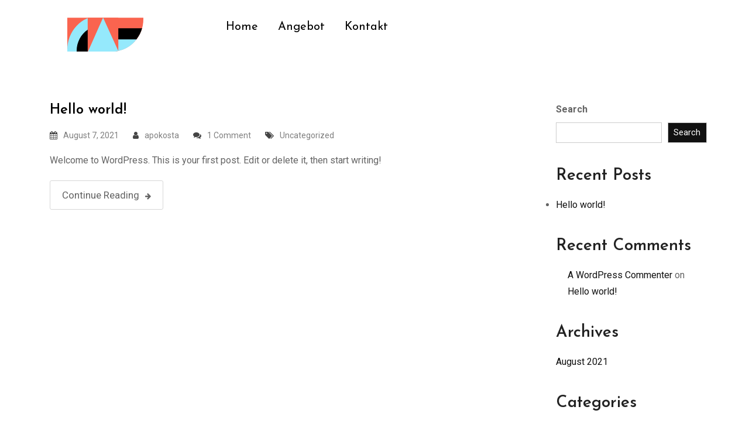

--- FILE ---
content_type: text/css
request_url: https://fame-gruppe.de/wp-content/plugins/woo-product-variation-gallery/assets/css/rtwpvg.min.css?ver=1769004301
body_size: 1809
content:
:root{--rtwpvg-thumbnail-gap:0px;--rtwpvg-gallery-margin-bottom:0px}.rtwpvg-images{display:inline-block;float:left;margin-bottom:var(--rtwpvg-gallery-margin-bottom);position:relative}.rtwpvg-wrapper{display:block;position:relative;z-index:0}.rtwpvg-wrapper .rtwpvg-container{filter:none;opacity:1;transition:opacity .25s ease-in-out;visibility:visible}.rtwpvg-wrapper.loading-rtwpvg:after{background:url(../images/ajax-loader.gif) no-repeat 50%;content:"";height:100%;left:0;position:absolute;top:0;width:100%}.rtwpvg-wrapper.loading-rtwpvg .rtwpvg-container{opacity:0;visibility:hidden}.rtwpvg-wrapper.loading-rtwpvg .rtwpvg-container.rtwpvg-preload-style-blur{filter:blur(5px);opacity:.4;visibility:visible}.rtwpvg-wrapper.loading-rtwpvg .rtwpvg-container.rtwpvg-preload-style-gray{filter:grayscale(1);opacity:.3;visibility:visible}.rtwpvg-wrapper .rtwpvg-slider-wrapper{margin:0;overflow:hidden;padding:0;position:relative}.rtwpvg-wrapper .rtwpvg-slider-wrapper .rtwpvg-trigger{align-items:center;background:#fff;border-radius:100%;color:#000;display:flex;font-size:2em;height:36px;justify-content:center;position:absolute;right:.5em;text-decoration:none;top:.5em;width:36px;z-index:999}.rtwpvg-wrapper .rtwpvg-slider-wrapper .rtwpvg-trigger-position-top-right{right:.5em}.rtwpvg-wrapper .rtwpvg-slider-wrapper .rtwpvg-trigger-position-top-left{left:.5em;right:auto}.rtwpvg-wrapper .rtwpvg-slider-wrapper .rtwpvg-trigger-position-bottom-right{bottom:.5em;top:auto!important}.rtwpvg-wrapper .rtwpvg-slider-wrapper .rtwpvg-trigger-position-bottom-left{bottom:.5em;left:.5em;right:auto;top:auto!important}.rtwpvg-wrapper .rtwpvg-slider-wrapper .rtwpvg-slider-next-arrow,.rtwpvg-wrapper .rtwpvg-slider-wrapper .rtwpvg-slider-prev-arrow{background:rgba(0,0,0,.5);cursor:pointer;font-size:16px;height:40px;line-height:40px;margin-top:-20px;opacity:.5;position:absolute;text-align:center;top:50%;transition:all .3s;width:32px;z-index:1}.rtwpvg-wrapper .rtwpvg-slider-wrapper .rtwpvg-slider-next-arrow{right:-40px}.rtwpvg-wrapper .rtwpvg-slider-wrapper .rtwpvg-slider-prev-arrow{left:-40px}.rtwpvg-wrapper .rtwpvg-slider-wrapper .rtwpvg-slider-next-arrow:hover,.rtwpvg-wrapper .rtwpvg-slider-wrapper .rtwpvg-slider-prev-arrow:hover{background:rgba(0,0,0,.9);opacity:1}.rtwpvg-wrapper .rtwpvg-slider-wrapper:hover .rtwpvg-slider-next-arrow{right:0}.rtwpvg-wrapper .rtwpvg-slider-wrapper:hover .rtwpvg-slider-prev-arrow{left:0}.rtwpvg-wrapper .rtwpvg-slider{*zoom:1;position:relative}.rtwpvg-wrapper .rtwpvg-slider:after,.rtwpvg-wrapper .rtwpvg-slider:before{content:" ";display:table}.rtwpvg-wrapper .rtwpvg-slider:after{clear:both}.rtwpvg-wrapper .rtwpvg-slider:not(.slick-initialized) .rtwpvg-gallery-image:not(:first-child){display:none}.rtwpvg-wrapper .rtwpvg-slider:not(.slick-initialized) .rtwpvg-gallery-video video{visibility:visible!important}.rtwpvg-wrapper .rtwpvg-slider .rtwpvg-gallery-video .rtwpvg-single-video-container{background-color:#000;box-sizing:border-box;display:block;height:0;max-width:100%;overflow:hidden;padding-bottom:100%;position:relative}.rtwpvg-wrapper .rtwpvg-slider .rtwpvg-gallery-video .rtwpvg-single-video-container embed,.rtwpvg-wrapper .rtwpvg-slider .rtwpvg-gallery-video .rtwpvg-single-video-container iframe,.rtwpvg-wrapper .rtwpvg-slider .rtwpvg-gallery-video .rtwpvg-single-video-container object,.rtwpvg-wrapper .rtwpvg-slider .rtwpvg-gallery-video .rtwpvg-single-video-container video{height:100%;left:0;margin:0;padding:0;position:absolute;top:0;visibility:visible!important;width:100%}.rtwpvg-wrapper .rtwpvg-slider img{box-sizing:border-box;display:inline-block;height:auto;margin:0!important;max-width:100%;vertical-align:middle;width:100%}.rtwpvg-wrapper .rtwpvg-slider .rtwpvg-gallery-image{text-align:center}.rtwpvg-wrapper .rtwpvg-thumbnail-wrapper{*zoom:1;margin:0;overflow:hidden;padding:0;position:relative}.rtwpvg-wrapper .rtwpvg-thumbnail-wrapper:after,.rtwpvg-wrapper .rtwpvg-thumbnail-wrapper:before{content:" ";display:table}.rtwpvg-wrapper .rtwpvg-thumbnail-wrapper:after{clear:both}.rtwpvg-wrapper .rtwpvg-thumbnail-wrapper .rtwpvg-thumbnail-next-arrow,.rtwpvg-wrapper .rtwpvg-thumbnail-wrapper .rtwpvg-thumbnail-prev-arrow{align-items:center;background:rgba(0,0,0,.5);cursor:pointer;display:flex;font-size:14px;height:100%;justify-content:center;opacity:0;position:absolute;text-align:center;top:0;transition:opacity .3s;visibility:hidden;width:30px;z-index:1}.rtwpvg-wrapper .rtwpvg-thumbnail-wrapper .rtwpvg-thumbnail-prev-arrow{left:0}.rtwpvg-wrapper .rtwpvg-thumbnail-wrapper .rtwpvg-thumbnail-next-arrow{right:0}.rtwpvg-wrapper .rtwpvg-thumbnail-wrapper .rtwpvg-thumbnail-slider{position:relative}.rtwpvg-wrapper .rtwpvg-thumbnail-wrapper .rtwpvg-thumbnail-slider:not(.slick-initialized){grid-gap:var(--rtwpvg-thumbnail-gap);display:grid;position:relative}.rtwpvg-wrapper .rtwpvg-thumbnail-wrapper .rtwpvg-thumbnail-slider:not(.slick-initialized).rtwpvg-thumbnail-columns-2{grid-template-columns:repeat(2,1fr)}.rtwpvg-wrapper .rtwpvg-thumbnail-wrapper .rtwpvg-thumbnail-slider:not(.slick-initialized).rtwpvg-thumbnail-columns-3{grid-template-columns:repeat(3,1fr)}.rtwpvg-wrapper .rtwpvg-thumbnail-wrapper .rtwpvg-thumbnail-slider:not(.slick-initialized).rtwpvg-thumbnail-columns-4{grid-template-columns:repeat(4,1fr)}.rtwpvg-wrapper .rtwpvg-thumbnail-wrapper .rtwpvg-thumbnail-slider:not(.slick-initialized).rtwpvg-thumbnail-columns-5{grid-template-columns:repeat(5,1fr)}.rtwpvg-wrapper .rtwpvg-thumbnail-wrapper .rtwpvg-thumbnail-slider:not(.slick-initialized).rtwpvg-thumbnail-columns-6{grid-template-columns:repeat(6,1fr)}.rtwpvg-wrapper .rtwpvg-thumbnail-wrapper .rtwpvg-thumbnail-slider:not(.slick-initialized).rtwpvg-thumbnail-columns-7{grid-template-columns:repeat(7,1fr)}.rtwpvg-wrapper .rtwpvg-thumbnail-wrapper .rtwpvg-thumbnail-slider:not(.slick-initialized).rtwpvg-thumbnail-columns-8{grid-template-columns:repeat(8,1fr)}.rtwpvg-wrapper .rtwpvg-thumbnail-wrapper .rtwpvg-thumbnail-slider:hover .rtwpvg-thumbnail-next-arrow,.rtwpvg-wrapper .rtwpvg-thumbnail-wrapper .rtwpvg-thumbnail-slider:hover .rtwpvg-thumbnail-prev-arrow{opacity:1;visibility:visible}.rtwpvg-wrapper .rtwpvg-thumbnail-wrapper .rtwpvg-thumbnail-slider .rtwpvg-thumbnail-image{cursor:pointer;display:inline-block;margin:0;opacity:.3}.rtwpvg-wrapper .rtwpvg-thumbnail-wrapper .rtwpvg-thumbnail-slider .rtwpvg-thumbnail-image.current-thumbnail,.rtwpvg-wrapper .rtwpvg-thumbnail-wrapper .rtwpvg-thumbnail-slider .rtwpvg-thumbnail-image.slick-slide.slick-center,.rtwpvg-wrapper .rtwpvg-thumbnail-wrapper .rtwpvg-thumbnail-slider .rtwpvg-thumbnail-image.slick-slide.slick-current,.rtwpvg-wrapper .rtwpvg-thumbnail-wrapper .rtwpvg-thumbnail-slider .rtwpvg-thumbnail-image:hover{opacity:1}.rtwpvg-wrapper .rtwpvg-thumbnail-wrapper .rtwpvg-thumbnail-slider .rtwpvg-thumbnail-image img{box-sizing:border-box;height:auto;margin:0!important;vertical-align:middle;width:100%}.rtwpvg-wrapper .rtwpvg-thumbnail-wrapper .rtwpvg-thumbnail-slider .rtwpvg-thumbnail-image.rtwpvg-thumbnail-video div{box-sizing:border-box;display:block;position:relative}.rtwpvg-wrapper .rtwpvg-thumbnail-wrapper .rtwpvg-thumbnail-slider .rtwpvg-thumbnail-image.rtwpvg-thumbnail-video div:before{background:rgba(0,0,0,.5) url(../images/video-play.png) 50% no-repeat;background-size:50%;content:"";height:100%;position:absolute;width:100%;z-index:99}.rtwpvg-wrapper.rtwpvg-thumbnail-position-left .rtwpvg-container,.rtwpvg-wrapper.rtwpvg-thumbnail-position-right .rtwpvg-container{display:flex;justify-content:space-between}.rtwpvg-wrapper.rtwpvg-thumbnail-position-left .rtwpvg-slider-wrapper,.rtwpvg-wrapper.rtwpvg-thumbnail-position-right .rtwpvg-slider-wrapper{flex:0 0 calc(80% - var(--rtwpvg-thumbnail-gap));max-width:calc(80% - var(--rtwpvg-thumbnail-gap))}.rtwpvg-wrapper.rtwpvg-thumbnail-position-left .rtwpvg-thumbnail-wrapper,.rtwpvg-wrapper.rtwpvg-thumbnail-position-right .rtwpvg-thumbnail-wrapper{flex:0 0 20%;max-width:20%}.rtwpvg-wrapper.rtwpvg-thumbnail-position-left .rtwpvg-thumbnail-wrapper .rtwpvg-thumbnail-next-arrow,.rtwpvg-wrapper.rtwpvg-thumbnail-position-left .rtwpvg-thumbnail-wrapper .rtwpvg-thumbnail-prev-arrow,.rtwpvg-wrapper.rtwpvg-thumbnail-position-right .rtwpvg-thumbnail-wrapper .rtwpvg-thumbnail-next-arrow,.rtwpvg-wrapper.rtwpvg-thumbnail-position-right .rtwpvg-thumbnail-wrapper .rtwpvg-thumbnail-prev-arrow{height:30px;left:0;right:0;width:100%}.rtwpvg-wrapper.rtwpvg-thumbnail-position-left .rtwpvg-thumbnail-wrapper .rtwpvg-thumbnail-prev-arrow,.rtwpvg-wrapper.rtwpvg-thumbnail-position-right .rtwpvg-thumbnail-wrapper .rtwpvg-thumbnail-prev-arrow{top:var(--rtwpvg-thumbnail-gap)}.rtwpvg-wrapper.rtwpvg-thumbnail-position-left .rtwpvg-thumbnail-wrapper .rtwpvg-thumbnail-next-arrow,.rtwpvg-wrapper.rtwpvg-thumbnail-position-right .rtwpvg-thumbnail-wrapper .rtwpvg-thumbnail-next-arrow{top:calc(100% - 30px + var(--rtwpvg-thumbnail-gap))}.rtwpvg-wrapper.rtwpvg-thumbnail-position-left .rtwpvg-thumbnail-wrapper .rtwpvg-thumbnail-slider:not(.slick-initialized),.rtwpvg-wrapper.rtwpvg-thumbnail-position-right .rtwpvg-thumbnail-wrapper .rtwpvg-thumbnail-slider:not(.slick-initialized){align-content:start;grid-template-columns:none}.rtwpvg-wrapper.rtwpvg-thumbnail-position-left .rtwpvg-container{flex-direction:row-reverse}.rtwpvg-wrapper.rtwpvg-thumbnail-position-left .rtwpvg-slider-wrapper{margin-left:var(--rtwpvg-thumbnail-gap)}.rtwpvg-wrapper.rtwpvg-thumbnail-position-right .rtwpvg-slider-wrapper{margin-right:var(--rtwpvg-thumbnail-gap)}a.rtwpvg-image-trigger+.rtwpvg-slider .rtwpvg-gallery-image{cursor:pointer}.rtwpvg-has-product-thumbnail .rtwpvg-thumbnail-position-bottom .rtwpvg-slider-wrapper{margin-bottom:var(--rtwpvg-thumbnail-gap)}.rtwpvg-has-product-thumbnail .rtwpvg-thumbnail-position-bottom .rtwpvg-thumbnail-slider.slick-initialized .rtwpvg-thumbnail-image{margin-left:calc(var(--rtwpvg-thumbnail-gap)/2);margin-right:calc(var(--rtwpvg-thumbnail-gap)/2)}.rtwpvg-has-product-thumbnail .rtwpvg-thumbnail-position-left .rtwpvg-thumbnail-slider.slick-initialized,.rtwpvg-has-product-thumbnail .rtwpvg-thumbnail-position-right .rtwpvg-thumbnail-slider.slick-initialized{margin:calc(var(--rtwpvg-thumbnail-gap)*-1) 0}.rtwpvg-has-product-thumbnail .rtwpvg-thumbnail-position-left .rtwpvg-thumbnail-slider.slick-initialized .rtwpvg-thumbnail-image,.rtwpvg-has-product-thumbnail .rtwpvg-thumbnail-position-right .rtwpvg-thumbnail-slider.slick-initialized .rtwpvg-thumbnail-image{margin-bottom:calc(var(--rtwpvg-thumbnail-gap)/2);margin-top:calc(var(--rtwpvg-thumbnail-gap)/2)}.rtwpvg-thumbnail-position-left .rtwpvg-thumbnail-next-arrow:before,.rtwpvg-thumbnail-position-left .rtwpvg-thumbnail-prev-arrow:before,.rtwpvg-thumbnail-position-right .rtwpvg-thumbnail-next-arrow:before,.rtwpvg-thumbnail-position-right .rtwpvg-thumbnail-prev-arrow:before{transform:rotate(90deg)}


--- FILE ---
content_type: text/css
request_url: https://fame-gruppe.de/wp-content/themes/metro/assets/css/style.css?ver=1.8.9
body_size: 47072
content:
*,
:after,
:before {
	-webkit-box-sizing: inherit;
	box-sizing: inherit
}

body {
	margin: 0 auto;
	color: #646464;
	font-size: 16px;
	font-weight: 400;
	line-height: 1.5;
	vertical-align: baseline;
	-webkit-font-smoothing: antialiased;
	-moz-osx-font-smoothing: grayscale;
	text-rendering: optimizeLegibility
}

.clear {
	clear: both
}

.aligncenter,
.alignwide {
	margin-right: auto;
	margin-left: auto
}

[data-align=full] {
	margin-right: auto;
	margin-left: auto
}

.alignleft {
	display: inline;
	float: left;
	margin-right: 1.5em
}

.alignright {
	display: inline;
	float: right;
	margin-left: 1.5em
}

.aligncenter {
	clear: both;
	display: block;
	margin-left: auto;
	margin-right: auto;
	text-align: center
}

.wp-caption.aligncenter {
	margin-left: auto;
	margin-right: auto
}

h1,
h2,
h3,
h4,
h5,
h6 {
	color: #222;
	margin-bottom: 20px;
	clear: both
}

p {
	margin-bottom: 20px
}

a {
	background-color: transparent;
	outline: 0
}

a:active,
a:focus,
a:hover,
a:link {
	outline: 0
}

a:link,
a:visited {
	color: #f26c4f;
	-webkit-transition: all .3s ease 0s;
	transition: all .3s ease 0s;
	text-decoration: none
}

a:active,
a:focus,
a:hover {
	text-decoration: none
}

ol,
ol ol,
ol ul,
ul,
ul ol,
ul ul {
	margin: 0 0 1em 1em;
	padding-left: 20px
}

ul {
	list-style: disc
}

ol {
	list-style: decimal
}

li>ol,
li>ul {
	margin-bottom: 0;
	margin-left: 1.5em
}

dt {
	font-weight: 700;
	margin-bottom: 10px
}

dd {
	margin: 0 1.5em 1.5em
}

img {
	height: auto;
	max-width: 100%;
	border: 0
}

figure {
	margin: 0
}

cite,
dfn,
em {
	font-style: italic
}

article,
aside,
details,
figcaption,
figure,
footer,
header,
main,
menu,
nav,
section,
summary {
	display: block
}

audio,
canvas,
progress,
video {
	display: inline-block;
	vertical-align: baseline
}

audio:not([controls]) {
	display: none;
	height: 0
}

embed,
iframe,
object {
	max-width: 100%
}

[hidden],
template {
	display: none
}

abbr[title] {
	border-bottom: 1px dotted
}

b,
strong {
	font-weight: 700
}

dfn {
	font-style: italic
}

mark {
	color: #000;
	border-radius: 3px
}

small {
	font-size: 80%
}

sub,
sup {
	font-size: 75%;
	line-height: 0;
	position: relative;
	vertical-align: baseline
}

sup {
	top: -.5em
}

sub {
	bottom: -.25em
}

svg:not(:root) {
	overflow: hidden
}

pre {
	overflow: auto;
	white-space: pre-wrap;
	word-wrap: break-word
}

legend {
	border: 0;
	padding: 0
}

textarea {
	overflow: auto
}

optgroup {
	font-weight: 700
}

address {
	margin: 0 0 1.5em
}

pre {
	font-family: "Courier 10 Pitch", Courier, monospace;
	line-height: 1.6;
	margin-bottom: 1.6em;
	max-width: 100%;
	overflow: auto;
	padding: 1.6em
}

code,
kbd,
tt,
var {
	font-family: Monaco, Consolas, "Andale Mono", "DejaVu Sans Mono", monospace
}

abbr,
acronym {
	border-bottom: 1px dotted #666;
	cursor: help
}

ins,
mark {
	background: rgba(242, 108, 79, .3);
	text-decoration: none
}

big {
	font-size: 125%
}

blockquote,
q {
	quotes: """"
}

blockquote:after,
blockquote:before,
q:after,
q:before {
	content: ""
}

blockquote {
	color: #333;
	position: relative;
	margin: 30px 30px 30px 40px;
	padding: 0 0 0 30px;
	border: none
}

@media all and (max-width:767.98px) {
	blockquote {
		margin: 25px;
		padding: 0 0 0 25px
	}
}

@media all and (max-width:479.98px) {
	blockquote {
		margin: 15px;
		padding: 0 0 0 20px
	}
}

blockquote:before {
	content: '';
	width: 5px;
	background-color: #f26c4f;
	position: absolute;
	left: 0;
	top: 4px;
	white-space: pre;
	height: 100%;
	border-radius: 5px
}

@media all and (max-width:767.98px) {
	blockquote:before {
		width: 3px
	}
}

.screen-reader-text {
	clip: rect(1px, 1px, 1px, 1px);
	position: absolute!important;
	height: 1px;
	width: 1px;
	overflow: hidden
}

.screen-reader-text:focus {
	background-color: #f1f1f1;
	border-radius: 3px;
	-webkit-box-shadow: 0 0 2px 2px rgba(0, 0, 0, .6);
	box-shadow: 0 0 2px 2px rgba(0, 0, 0, .6);
	clip: auto!important;
	color: #21759b;
	display: block;
	font-size: 14px;
	font-size: .875rem;
	font-weight: 700;
	height: auto;
	left: 5px;
	line-height: normal;
	padding: 15px 23px 14px;
	text-decoration: none;
	top: 5px;
	width: auto;
	z-index: 100000
}

.wp-smiley {
	border: none;
	margin-bottom: 0;
	margin-top: 0;
	padding: 0
}

.wp-caption {
	margin-bottom: 1.5em;
	max-width: 100%
}

.wp-caption img[class*=wp-image-] {
	display: block;
	margin-left: auto;
	margin-right: auto
}

.wp-caption .wp-caption-text {
	margin: .8075em 0
}

.wp-caption-text {
	text-align: center
}

.gallery {
	margin-bottom: 1.5em
}

.gallery .gallery-item {
	display: inline-block;
	text-align: center;
	vertical-align: top;
	width: 100%;
	padding: 6px
}

.gallery .gallery-item .gallery-caption {
	font-size: 14px;
	line-height: 1.4;
	padding-top: 5px
}

.gallery-columns-2 .gallery-item {
	max-width: 50%
}

.gallery-columns-3 .gallery-item {
	max-width: 33.33%
}

.gallery-columns-4 .gallery-item {
	max-width: 25%
}

.gallery-columns-5 .gallery-item {
	max-width: 20%
}

.gallery-columns-6 .gallery-item {
	max-width: 16.66%
}

.gallery-columns-7 .gallery-item {
	max-width: 14.28%
}

.gallery-columns-8 .gallery-item {
	max-width: 12.5%
}

.gallery-columns-9 .gallery-item {
	max-width: 11.11%
}

.gallery-caption {
	display: block
}

body .has-metro-black-color {
	color: #111!important
}

body .has-metro-red-color {
	color: #e53935!important
}

body .has-metro-orange-color {
	color: #f90!important
}

body .has-metro-tomato-color {
	color: #f26c4f!important
}

body .has-metro-white-color {
	color: #fff!important
}

body .has-metro-black-background-color {
	background-color: #111!important
}

body .has-metro-red-background-color {
	background-color: #e53935!important
}

body .has-metro-orange-background-color {
	background-color: #f90!important
}

body .has-metro-tomato-background-color {
	background-color: #f26c4f!important
}

body .has-metro-white-background-color {
	background-color: #fff!important
}

.rich-text.has-background {
	color: #fff
}

body .has-cyan-bluish-gray-color,
body .has-light-green-cyan-color,
body .has-luminous-vivid-amber-color,
body .has-luminous-vivid-orange-color,
body .has-pale-cyan-blue-color,
body .has-pale-pink-color,
body .has-very-dark-gray-color,
body .has-very-light-gray-color,
body .has-vivid-cyan-blue-color,
body .has-vivid-green-cyan-color,
body .has-vivid-purple-color,
body .has-vivid-red-color {
	color: inherit!important
}

body .has-cyan-bluish-gray-background-color,
body .has-light-green-cyan-background-color,
body .has-luminous-vivid-amber-background-color,
body .has-luminous-vivid-orange-background-color,
body .has-pale-cyan-blue-background-color,
body .has-very-dark-gray-background-color,
body .has-very-light-gray-background-color,
body .has-vivid-cyan-blue-background-color,
body .has-vivid-green-cyan-background-color,
body .has-vivid-purple-background-color,
body .has-vivid-red-background-color {
	background-color: inherit!important
}

body .has-very-light-gray-color {
	color: #fff!important
}

body .has-pale-pink-background-color {
	background-color: #000!important
}

[class$="-font-size"] {
	line-height: 1.4
}

.wp-block-separator,
hr {
	background-color: #646464;
	border: 0;
	height: 2px;
	margin: 24px auto
}

.wp-block-separator.is-style-dots,
hr.is-style-dots {
	height: 0;
	text-align: center
}

.blocks-gallery-grid,
.wp-block-gallery {
	display: -webkit-box;
	display: -ms-flexbox;
	display: flex;
	-ms-flex-wrap: wrap;
	flex-wrap: wrap;
	list-style-type: none;
	padding: 0
}

.wp-block-table,
table {
	border-collapse: collapse;
	border-spacing: 0;
	margin: 15px 0;
	width: 100%
}

.wp-block-table td,
.wp-block-table th,
table td,
table th {
	border: 1px solid #ddd;
	padding: 10px
}

.wp-block-table .wp-block-table__cell-content,
table .wp-block-table__cell-content {
	padding: 0
}

.wp-block-table.is-style-stripes td,
.wp-block-table.is-style-stripes th {
	border-color: transparent
}

.wp-block-latest-posts.is-grid {
	list-style: disc
}

.wp-block-latest-posts.wp-block-latest-posts__list {
	list-style: disc;
	padding: 0
}

.wp-block-latest-posts.wp-block-latest-posts__list li {
	margin-bottom: 7px
}

.wp-block-audio {
	margin: 15px 0
}

.wp-block-audio figcaption {
	color: #555d66;
	font-size: 13px;
	text-align: center
}

.wp-block-archives,
.wp-block-categories {
	margin: 0 0 20px;
	list-style-position: inside
}

.wp-block-archives ul,
.wp-block-categories ul {
	margin: 0;
	padding: 0;
	list-style-position: inside
}

.wp-block-archives.aligncenter,
.wp-block-categories.aligncenter {
	padding: 0
}

.wp-caption-dd a,
.wp-caption-dd a:link {
	display: inline
}

.wp-block-image.alignleft,
.wp-caption.alignleft {
	margin-right: 20px
}

.wp-block-image.alignright,
.wp-caption.alignright {
	margin-left: 20px
}

.wp-block-gallery {
	margin-bottom: 20px;
	padding: 0
}

.wp-block-gallery figure {
	margin: 0
}

.wp-block-button {
	margin-bottom: 20px
}

.wp-block-button__link {
	cursor: pointer;
	-webkit-transition: inherit!important;
	transition: inherit!important
}

.wp-block-button__link:hover {
	opacity: .8
}

.wp-block-button__link:not(.has-text-color) {
	color: #fff
}

.is-style-outline .wp-block-button__link {
	border: 2px solid #32373c;
	color: #32373c
}

.wp-block-cover {
	margin-bottom: 20px
}

.wp-block-cover,
.wp-block-cover p {
	line-height: 1.2
}

.wp-block-cover p,
.wp-block-cover p:not(.has-text-color) {
	color: #fff
}

.wp-block-cover.has-left-content {
	-webkit-box-pack: start;
	-ms-flex-pack: start;
	justify-content: flex-start
}

.wp-block-cover.has-left-content .wp-block-cover-text {
	max-width: inherit;
	padding-left: 30px
}

.wp-block-quote {
	color: #333;
	position: relative;
	margin: 30px 30px 30px 40px;
	padding: 10px 0 10px 30px;
	border: none
}

@media all and (max-width:991.98px) {
	.wp-block-quote {
		margin-left: 30px
	}
}

@media all and (max-width:767.98px) {
	.wp-block-quote {
		margin: 20px
	}
}

.wp-block-quote p {
	font-style: italic;
	font-weight: 600
}

.wp-block-quote p:last-of-type {
	margin-bottom: 0
}

.wp-block-quote .wp-block-quote__citation,
.wp-block-quote cite {
	font-weight: 400;
	color: #666;
	font-size: 16px;
	line-height: 1.3;
	font-style: italic;
	margin: 5px 0 0
}

.wp-block-quote:before {
	content: '';
	width: 5px;
	background-color: #f26c4f;
	position: absolute;
	left: 0;
	top: 2px;
	white-space: pre;
	height: 100%;
	border-radius: 5px
}

.wp-block-quote.is-large,
.wp-block-quote.is-style-large {
	margin: 30px 30px 30px 40px;
	padding: 10px 0 10px 30px;
	font-size: 22px;
	line-height: 1.5
}

@media all and (max-width:991.98px) {
	.wp-block-quote.is-large,
	.wp-block-quote.is-style-large {
		margin-left: 30px;
		font-size: 20px
	}
}

@media all and (max-width:767.98px) {
	.wp-block-quote.is-large,
	.wp-block-quote.is-style-large {
		margin: 20px;
		font-size: 18px
	}
}

.wp-block-quote.is-large p,
.wp-block-quote.is-style-large p {
	font-size: 22px;
	line-height: 1.5
}

@media all and (max-width:991.98px) {
	.wp-block-quote.is-large p,
	.wp-block-quote.is-style-large p {
		font-size: 20px
	}
}

@media all and (max-width:767.98px) {
	.wp-block-quote.is-large p,
	.wp-block-quote.is-style-large p {
		font-size: 18px
	}
}

.wp-block-quote.is-large .wp-block-quote__citation,
.wp-block-quote.is-large cite,
.wp-block-quote.is-style-large .wp-block-quote__citation,
.wp-block-quote.is-style-large cite {
	font-size: 16px;
	line-height: 1.3
}

.wp-block-pullquote {
	border: 2px solid #f26c4f;
	border-width: 2px 0;
	padding: 40px 0;
	background: 0 0;
	font-size: 28px;
	line-height: 1.5;
	color: #333;
	font-style: italic;
	quotes: none;
	font-weight: 600;
	margin: 0 0 20px
}

.wp-block-pullquote blockquote {
	background-color: inherit;
	border: none;
	font-size: inherit;
	line-height: inherit;
	font-style: inherit;
	font-weight: inherit;
	padding: 0;
	margin: 0;
	color: inherit;
	quotes: none
}

.wp-block-pullquote blockquote:after,
.wp-block-pullquote blockquote:before {
	content: none
}

.wp-block-pullquote p {
	font-size: 28px;
	line-height: 1.5;
	font-style: italic;
	font-weight: 600
}

.wp-block-pullquote p:last-of-type {
	margin-bottom: 0
}

.wp-block-pullquote p:after,
.wp-block-pullquote p:before {
	content: none
}

.wp-block-pullquote .wp-block-pullquote__citation,
.wp-block-pullquote cite {
	font-size: 13px;
	line-height: 1.3;
	font-weight: 400;
	font-style: italic;
	margin: 10px 0 0;
	color: #333;
	text-transform: inherit;
	display: block
}

.wp-block-pullquote:before {
	content: none
}

.wp-block-pullquote.is-style-solid-color {
	border: none
}

.wp-block-pullquote.is-style-solid-color blockquote {
	text-align: inherit;
	max-width: inherit
}

.wp-block-pullquote.is-style-solid-color blockquote .wp-block-pullquote__citation,
.wp-block-pullquote.is-style-solid-color blockquote cite {
	color: inherit
}

.wp-block-pullquote.alignleft,
.wp-block-pullquote.alignright {
	position: relative;
	z-index: 1;
	padding: 20px 0
}

.wp-block-pullquote.alignleft p,
.wp-block-pullquote.alignright p {
	font-size: 20px
}

.wp-block-pullquote.alignleft {
	margin: 15px 20px 15px 0;
	display: block
}

.wp-block-pullquote.alignright {
	margin: 15px 0 15px 20px;
	display: block
}

@font-face {
	font-display: swap
}

html {
	-webkit-box-sizing: border-box;
	box-sizing: border-box;
	-webkit-text-size-adjust: 100%;
	-ms-text-size-adjust: 100%
}

body {
	background: #fff
}

button::-moz-focus-inner,
input::-moz-focus-inner {
	border: 0;
	padding: 0
}

input[type=checkbox],
input[type=radio] {
	-webkit-box-sizing: border-box;
	box-sizing: border-box;
	padding: 0
}

input[type=number]::-webkit-inner-spin-button,
input[type=number]::-webkit-outer-spin-button {
	height: auto
}

input[type=search]::-webkit-search-cancel-button,
input[type=search]::-webkit-search-decoration {
	-webkit-appearance: none
}

button,
input,
optgroup,
select,
textarea {
	margin: 0
}

button {
	overflow: visible
}

button,
select {
	text-transform: none
}

button,
html input[type=button],
input[type=reset],
input[type=submit] {
	-webkit-appearance: button;
	cursor: pointer
}

button[disabled],
html input[disabled] {
	cursor: default
}

textarea {
	width: 100%
}

button,
input,
select,
textarea {
	color: #444;
	font-size: 15px;
	font-weight: 400;
	line-height: 1.5;
	min-height: 35px
}

input[type=checkbox],
input[type=radio] {
	min-height: inherit
}

input[type=color],
input[type=date],
input[type=datetime-local],
input[type=datetime],
input[type=email],
input[type=month],
input[type=number],
input[type=password],
input[type=range],
input[type=search],
input[type=tel],
input[type=text],
input[type=time],
input[type=url],
input[type=week],
textarea {
	border: 1px solid #ccc
}

input[type=color]:focus,
input[type=date]:focus,
input[type=datetime-local]:focus,
input[type=datetime]:focus,
input[type=email]:focus,
input[type=month]:focus,
input[type=number]:focus,
input[type=password]:focus,
input[type=range]:focus,
input[type=search]:focus,
input[type=tel]:focus,
input[type=text]:focus,
input[type=time]:focus,
input[type=url]:focus,
input[type=week]:focus,
textarea:focus {
	color: #111
}

button,
input[type=button],
input[type=reset],
input[type=submit] {
	background-color: #f26c4f;
	border: medium none;
	color: #fff;
	padding: 5px 20px
}

button:active,
button:hover,
input[type=button]:active,
input[type=button]:hover,
input[type=reset]:active,
input[type=reset]:hover,
input[type=submit]:active,
input[type=submit]:hover {
	background-color: rgba(242, 108, 79, .8)
}

select {
	background-color: #fff;
	border: 1px solid #ccc
}

.sticky {
	display: block
}

.byline,
.updated:not(.published) {
	display: none
}

.group-blog .byline,
.single .byline {
	display: inline
}

.page-links {
	clear: both;
	padding: 20px 0;
	font-weight: 700
}

.page-links .post-page-numbers {
	background-color: #646464;
	color: #fff;
	display: inline-block;
	padding: 2px 12px;
	border-radius: 3px;
	margin-right: 2px
}

.page-links .post-page-numbers.current,
.page-links .post-page-numbers:hover {
	background-color: #222
}

.comment-content a {
	word-wrap: break-word
}

.bypostauthor {
	display: block
}

.widget {
	margin: 0 0 40px
}

.widget select {
	max-width: 100%
}

@font-face {
	font-family: Flaticon;
	src: url(../flaticons/Flaticon.eot);
	src: url(../flaticons/Flaticon.eot?#iefix) format("embedded-opentype"), url(../flaticons/Flaticon.woff) format("woff"), url(../flaticons/Flaticon.ttf) format("truetype"), url(../flaticons/Flaticon.svg#Flaticon) format("svg");
	font-weight: 400;
	font-style: normal;
	font-display: block
}

@media screen and (-webkit-min-device-pixel-ratio:0) {
	@font-face {
		font-family: Flaticon;
		src: url(../flaticons/Flaticon.svg#Flaticon) format("svg");
		font-display: block
	}
}

[class*=" flaticon-"]:after,
[class*=" flaticon-"]:before,
[class^=flaticon-]:after,
[class^=flaticon-]:before {
	font-family: Flaticon;
	font-style: normal
}

.flaticon-substract:before {
	content: "\f100"
}

.flaticon-plus-symbol:before {
	content: "\f101"
}

.flaticon-up-arrow:before {
	content: "\f102"
}

.flaticon-back-1:before {
	content: "\f103"
}

.flaticon-next:before {
	content: "\f104"
}

.flaticon-back:before {
	content: "\f105"
}

.flaticon-right-arrow:before {
	content: "\f106"
}

.flaticon-play-button-2:before {
	content: "\f107"
}

.flaticon-play-button-1:before {
	content: "\f108"
}

.flaticon-play-button:before {
	content: "\f109"
}

.flaticon-placeholder:before {
	content: "\f10a"
}

.flaticon-user-shape:before {
	content: "\f10b"
}

.flaticon-comments:before {
	content: "\f10c"
}

.flaticon-user:before {
	content: "\f10d"
}

.flaticon-settings:before {
	content: "\f10e"
}

.flaticon-paper-bag:before {
	content: "\f10f"
}

.flaticon-gift:before {
	content: "\f110"
}

.flaticon-chat-comment-oval-speech-bubble-with-text-lines:before {
	content: "\f111"
}

.flaticon-computer-screen:before {
	content: "\f112"
}

.flaticon-arrows-1:before {
	content: "\f113"
}

.flaticon-good:before {
	content: "\f114"
}

.flaticon-headphones:before {
	content: "\f115"
}

.flaticon-shipped:before {
	content: "\f116"
}

.flaticon-console:before {
	content: "\f117"
}

.flaticon-body:before {
	content: "\f118"
}

.flaticon-smartphone-call:before {
	content: "\f119"
}

.flaticon-car:before {
	content: "\f11a"
}

.flaticon-plug:before {
	content: "\f11b"
}

.flaticon-necklace:before {
	content: "\f11c"
}

.flaticon-fashion:before {
	content: "\f11d"
}

.flaticon-shirt:before {
	content: "\f11e"
}

.flaticon-dress:before {
	content: "\f11f"
}

.flaticon-search:before {
	content: "\f120"
}

.flaticon-padlock:before {
	content: "\f121"
}

.flaticon-arrows:before {
	content: "\f122"
}

.flaticon-eye:before {
	content: "\f123"
}

.flaticon-phone-call:before {
	content: "\f124"
}

.flaticon-envelope:before {
	content: "\f125"
}

.flaticon-heart:before {
	content: "\f126"
}

.flaticon-shopping-cart:before {
	content: "\f127"
}

.flaticon-unchecked:before {
	content: '\f128'
}

#page {
	overflow: hidden!important
}

@media all and (min-width:1400px) {
	.container {
		max-width: 1320px
	}
}

.row.gutters-15 {
	padding-left: 7.5px;
	padding-right: 7.5px
}

.row.gutters-15>[class^=col-] {
	padding-left: 7.5px;
	padding-right: 7.5px
}

.badge {
	padding: 3px 5px 4px
}

#preloader {
	background-color: #fff;
	background-repeat: no-repeat;
	background-position: center;
	background-attachment: fixed;
	height: 100%;
	left: 0;
	overflow: visible;
	position: fixed;
	top: 0;
	width: 100%;
	z-index: 9999999
}

body a.scrollToTop {
	background-color: #f26c4f;
	color: #fff;
	display: block;
	position: fixed;
	z-index: 5;
	bottom: -50px;
	right: 20px;
	height: 40px;
	width: 40px;
	font-size: 16px;
	line-height: 40px;
	text-align: center;
	-webkit-transition: all .5s cubic-bezier(0, 0, .15, 1.88);
	transition: all .5s cubic-bezier(0, 0, .15, 1.88);
	-webkit-box-shadow: 0 1px 6px rgba(242, 108, 79, .275);
	box-shadow: 0 1px 6px rgba(242, 108, 79, .275)
}

body a.scrollToTop i {
	display: inline-block;
	-webkit-transition: all .5s ease-out;
	transition: all .5s ease-out;
	font-weight: 900
}

body a.scrollToTop:focus,
body a.scrollToTop:hover {
	color: #fff
}

body a.scrollToTop:focus i,
body a.scrollToTop:hover i {
	-webkit-animation: toBottomFromTop .5s forwards;
	animation: toBottomFromTop .5s forwards
}

a.scrollToTop.back-top {
	bottom: 20px
}

@-webkit-keyframes toBottomFromTop {
	49% {
		-webkit-transform: translateY(-100%);
		transform: translateY(-100%)
	}
	50% {
		opacity: 0;
		-webkit-transform: translateY(100%);
		transform: translateY(100%)
	}
	51% {
		opacity: 1
	}
}

@keyframes toBottomFromTop {
	49% {
		-webkit-transform: translateY(-100%);
		transform: translateY(-100%)
	}
	50% {
		opacity: 0;
		-webkit-transform: translateY(100%);
		transform: translateY(100%)
	}
	51% {
		opacity: 1
	}
}

.content-block-gap {
	margin-top: 30px
}

.elementor-editor-active .elementor.elementor-edit-mode .elementor-element>.elementor-element-overlay {
	z-index: 999
}

@-webkit-keyframes toBottomFromTop10 {
	49% {
		-webkit-transform: translateY(-10%);
		transform: translateY(-10%)
	}
	50% {
		opacity: 0;
		-webkit-transform: translateY(10%);
		transform: translateY(10%)
	}
	51% {
		opacity: 1
	}
}

@keyframes toBottomFromTop10 {
	49% {
		-webkit-transform: translateY(-10%);
		transform: translateY(-10%)
	}
	50% {
		opacity: 0;
		-webkit-transform: translateY(10%);
		transform: translateY(10%)
	}
	51% {
		opacity: 1
	}
}

.mt0 {
	margin-top: 0
}

.mt10 {
	margin-top: 10px
}

.mt20 {
	margin-top: 20px
}

.mt30 {
	margin-top: 30px
}

.mt40 {
	margin-top: 40px
}

.mt50 {
	margin-top: 50px
}

.mt60 {
	margin-top: 60px
}

.mt70 {
	margin-top: 70px
}

.mt80 {
	margin-top: 80px
}

.mt90 {
	margin-top: 90px
}

.mt100 {
	margin-top: 100px
}

.mb0 {
	margin-bottom: 0
}

.mb10 {
	margin-bottom: 10px
}

.mb15 {
	margin-bottom: 15px
}

.mb20 {
	margin-bottom: 20px
}

.mb30 {
	margin-bottom: 30px
}

.mb40 {
	margin-bottom: 40px
}

.mb50 {
	margin-bottom: 50px
}

.mb60 {
	margin-bottom: 60px
}

.mb70 {
	margin-bottom: 70px
}

.mb80 {
	margin-bottom: 80px
}

.mb90 {
	margin-bottom: 90px
}

.mb100 {
	margin-bottom: 100px
}

.ml0 {
	margin-left: 0
}

.ml10 {
	margin-left: 10px
}

.gap10 {
	margin-right: -10px;
	margin-left: -10px
}

.gap10>div[class^=col-] {
	padding-right: 10px;
	padding-left: 10px
}

@media all and (max-width:991.98px) {
	.mw-750-tab {
		max-width: 750px;
		margin: 0 auto
	}
}

@media all and (max-width:767.98px) {
	.mw-360-mob {
		max-width: 360px
	}
}

@media all and (min-width:1200px) {
	.auto-clear>.col-xl-1:nth-child(12n+1),
	.auto-clear>.col-xl-2:nth-child(6n+1),
	.auto-clear>.col-xl-3:nth-child(4n+1),
	.auto-clear>.col-xl-4:nth-child(3n+1),
	.auto-clear>.col-xl-6:nth-child(odd) {
		clear: left
	}
}

@media all and (min-width:992px) and (max-width:1199.98px) {
	.auto-clear>.col-lg-1:nth-child(12n+1),
	.auto-clear>.col-lg-2:nth-child(6n+1),
	.auto-clear>.col-lg-3:nth-child(4n+1),
	.auto-clear>.col-lg-4:nth-child(3n+1),
	.auto-clear>.col-lg-6:nth-child(odd) {
		clear: left
	}
}

@media all and (min-width:768px) and (max-width:991.98px) {
	.auto-clear>.col-md-1:nth-child(12n+1),
	.auto-clear>.col-md-2:nth-child(6n+1),
	.auto-clear>.col-md-3:nth-child(4n+1),
	.auto-clear>.col-md-4:nth-child(3n+1),
	.auto-clear>.col-md-6:nth-child(odd) {
		clear: left
	}
}

@media all and (min-width:576px) and (max-width:767.98px) {
	.auto-clear>.col-sm-1:nth-child(12n+1),
	.auto-clear>.col-sm-2:nth-child(6n+1),
	.auto-clear>.col-sm-3:nth-child(4n+1),
	.auto-clear>.col-sm-4:nth-child(3n+1),
	.auto-clear>.col-sm-6:nth-child(odd) {
		clear: left
	}
}

@media all and (max-width:575.98px) {
	.auto-clear>.col-1:nth-child(12n+1),
	.auto-clear>.col-2:nth-child(6n+1),
	.auto-clear>.col-3:nth-child(4n+1),
	.auto-clear>.col-4:nth-child(3n+1),
	.auto-clear>.col-6:nth-child(odd) {
		clear: left
	}
}

.theme-overlay-1 {
	position: relative;
	overflow: hidden
}

.theme-overlay-1:before {
	position: absolute;
	content: "";
	left: 0;
	-webkit-transition: all .3s ease-out;
	transition: all .3s ease-out;
	opacity: 0;
	visibility: hidden;
	top: 0;
	height: 100%;
	width: 100%;
	background-color: rgba(0, 0, 0, .4);
	z-index: 1
}

.theme-overlay-1:hover:before {
	opacity: 1;
	visibility: visible
}

.theme-overlay-2 {
	position: relative;
	overflow: hidden
}

.theme-overlay-2:after,
.theme-overlay-2:before {
	opacity: 0;
	visibility: hidden;
	position: absolute;
	height: 100%;
	width: 100%;
	content: "";
	background-color: rgba(0, 0, 0, .2);
	-webkit-transition: all .3s ease-out;
	transition: all .3s ease-out
}

.theme-overlay-2:before {
	left: -100%;
	bottom: -100%;
	z-index: 1
}

.theme-overlay-2:after {
	right: -100%;
	top: -100%;
	z-index: 1
}

.theme-overlay-hover-wrapper:hover .theme-overlay-2:after,
.theme-overlay-hover-wrapper:hover .theme-overlay-2:before,
.theme-overlay-hover.theme-overlay-2:hover:after,
.theme-overlay-hover.theme-overlay-2:hover:before {
	visibility: visible;
	opacity: 1
}

.theme-overlay-hover-wrapper:hover .theme-overlay-2:before,
.theme-overlay-hover.theme-overlay-2:hover:before {
	left: 0;
	bottom: 0
}

.theme-overlay-hover-wrapper:hover .theme-overlay-2:after,
.theme-overlay-hover.theme-overlay-2:hover:after {
	right: 0;
	top: 0
}

.metro-shop-link+a:after {
	content: "";
	height: 2px;
	width: 30px;
	background-color: #f26c4f;
	top: 100%;
	left: 0;
	position: absolute;
	-webkit-transition: all .3s ease-out;
	transition: all .3s ease-out;
	margin-top: 10px
}

@media all and (max-width:991.98px) {
	.metro-shop-link+a:after {
		display: none
	}
}

.metro-shop-link+a:hover:after {
	width: 100%
}

.metro-shop-link-2 {
	color: #f26c4f!important
}

.metro-shop-link-2+a:after {
	content: "";
	height: 2px;
	width: 30px;
	background-color: #f26c4f;
	top: 100%;
	left: 0;
	position: absolute;
	-webkit-transition: all .3s ease-out;
	transition: all .3s ease-out;
	margin-top: 10px
}

@media all and (max-width:991.98px) {
	.metro-shop-link-2+a:after {
		display: none
	}
}

.metro-shop-link-2+a:hover:after {
	width: 100%
}

.metro-scale-animation {
	display: block;
	overflow: hidden
}

.metro-scale-animation img {
	-webkit-transform: scale(1) rotate(0);
	transform: scale(1) rotate(0);
	-webkit-transition: all .5s ease-in-out;
	transition: all .5s ease-in-out
}

.metro-scale-animation:hover img {
	-webkit-transform: scale(1.1) rotate(3deg);
	transform: scale(1.1) rotate(3deg)
}

.mean-container .mean-bar,
.mean-container .mean-bar * {
	-webkit-box-sizing: content-box;
	box-sizing: content-box
}

.mean-remove {
	display: none!important
}

.mean-container .mean-push {
	float: left;
	width: 100%;
	padding: 0;
	margin: 0;
	clear: both
}

.mean-container .mean-bar {
	width: 100%;
	position: relative;
	background: #fff;
	padding: 4px 0;
	min-height: 42px;
	border-bottom: 2px solid #f26c4f
}

.mean-container .mean-bar img {
	padding: 4px 15px
}

.mean-container .mean-bar .mean-logo-area {
	display: inline-block;
	min-height: 42px
}

.mean-container .mean-bar .mean-logo-area .logo-small {
	max-height: 26px;
	padding: 5px 15px
}

.mean-container .mean-bar a.meanmenu-reveal {
	width: 22px;
	height: 22px;
	padding: 15px 25px 15px 10px;
	position: absolute;
	top: 0;
	right: 0;
	cursor: pointer;
	color: #f26c4f;
	text-decoration: none;
	font-size: 16px;
	text-indent: -9999em;
	line-height: 22px;
	font-size: 1px;
	display: block;
	font-weight: 700
}

.mean-container .mean-bar a.meanmenu-reveal span {
	display: block;
	background-color: #f26c4f;
	height: 3px;
	margin-top: 3px
}

.mean-container .mean-nav {
	width: 100%;
	background: #fff;
	margin-top: 0
}

.mean-container .mean-nav .wrapper {
	width: 100%;
	padding: 0;
	margin: 0
}

.mean-container .mean-nav ul.menu {
	overflow-y: scroll
}

.mean-container .mean-nav ul li.menu-item a:hover,
.mean-container .mean-nav>ul>li.current-menu-item>a {
	color: #f26c4f
}

.mean-container .mean-nav ul {
	list-style-type: none;
	margin: 0;
	padding: 0;
	width: 100%!important
}

.mean-container .mean-nav ul li.menu-item {
	border-top: 1px solid #ddd;
	position: relative;
	width: 100%
}

.mean-container .mean-nav ul li.menu-item a {
	display: block;
	color: #333;
	font-size: 15px;
	width: 90%;
	padding: .5em 5%;
	margin: 0;
	text-align: left;
	text-decoration: none;
	font-weight: 600;
	line-height: 21px
}

.mean-container .mean-nav ul li.menu-item li a {
	width: 80%;
	padding: .5em 10%;
	text-shadow: none!important;
	visibility: visible
}

.mean-container .mean-nav ul li.menu-item li li a {
	width: 70%;
	padding: .5em 15%
}

.mean-container .mean-nav ul li.menu-item li li li a {
	width: 60%;
	padding: 1em 20%
}

.mean-container .mean-nav ul li.menu-item li li li li a {
	width: 50%;
	padding: 1em 25%
}

.mean-container .mean-nav ul li.menu-item a.mean-expand {
	position: absolute;
	right: 19px;
	top: 0;
	z-index: 2;
	font-weight: 700;
	display: inline;
	margin: 0;
	text-align: right;
	font-size: 14px!important;
	line-height: 1;
	padding: 10px;
	width: initial;
	color: #f26c4f
}

.mean-container .mean-nav ul li.menu-item a.mean-expand:hover {
	background: 0 0
}

.mean-container .mean-nav ul li.mean-last a {
	border-bottom: 0;
	margin-bottom: 0
}

.vertical-menu-area .vertical-menu ul.menu li.menu-item-has-children span.has-dropdown {
	position: absolute;
	right: 0;
	top: 0;
	z-index: 9;
	color: #646464;
	cursor: pointer;
	line-height: 1;
	display: none;
	width: 26px;
	height: 14px
}

.vertical-menu-area .vertical-menu ul.menu li.menu-item-has-children span.has-dropdown {
	width: 42px;
	height: 42px;
	background: -webkit-gradient(linear, left top, left bottom, from(#fff), to(#fff)), -webkit-gradient(linear, left top, left bottom, from(#fff), to(#fff)), #000;
	background: linear-gradient(#fff, #fff), linear-gradient(#fff, #fff), #000;
	background-size: 50% 2px, 2px 50%;
	background: -webkit-gradient(linear, left top, left bottom, from(#000), to(#000)), -webkit-gradient(linear, left top, left bottom, from(#000), to(#000));
	background: linear-gradient(#000, #000), linear-gradient(#000, #000);
	background-position: center;
	background-size: 33% 2px, 2px 33%;
	background-repeat: no-repeat
}

@media all and (max-width:991px) {
	.vertical-menu-area .vertical-menu ul.menu li.menu-item-has-children span.has-dropdown {
		display: block;
		display: inline-block
	}
	.vertical-menu-area .vertical-menu ul.menu li.menu-item-has-children>a::after {
		display: none
	}
}

.menu-item .hot,
.menu-item .info,
.menu-item .new {
	color: #fff;
	padding: 6px 8px 4px 8px;
	border-radius: 4px;
	-webkit-box-shadow: 0 3px 3px rgba(17, 17, 17, .2);
	box-shadow: 0 3px 3px rgba(17, 17, 17, .2);
	font-size: 10px;
	font-weight: 700;
	text-transform: uppercase
}

.menu-item .new {
	background-color: #5dd25d
}

.menu-item .hot {
	background-color: #ee5c5c
}

.menu-item .info {
	background-color: #5e93d7
}

.additional-menu-area a.side-menu-trigger {
	color: #111;
	cursor: pointer;
	font-size: 21px;
	line-height: 0
}

.additional-menu-area .sidenav {
	height: 100%;
	width: 400px;
	position: fixed;
	z-index: 150;
	top: 0;
	left: 0;
	text-align: left;
	background-color: #fff;
	overflow-x: hidden;
	padding-top: 40px;
	-webkit-transform: translateX(-100%);
	transform: translateX(-100%);
	-webkit-transform-style: preserve-3d;
	transform-style: preserve-3d;
	will-change: transform;
	-webkit-transition-duration: .5s;
	transition-duration: .5s;
	-webkit-transition-timing-function: cubic-bezier(.4, 0, .2, 1);
	transition-timing-function: cubic-bezier(.4, 0, .2, 1);
	transition-property: -webkit-transform;
	-webkit-transition-property: -webkit-transform;
	transition-property: transform;
	transition-property: transform, -webkit-transform
}

.additional-menu-area .sidenav .nav-item {
	padding: 40px
}

.additional-menu-area .sidenav .nav-item ul li a {
	position: relative;
	display: inline-block
}

.additional-menu-area .sidenav .nav-item ul li a:before {
	content: "";
	position: absolute;
	bottom: 0;
	left: 0;
	height: 1px;
	width: 0%;
	z-index: 1;
	background-color: #111;
	-webkit-transition: all .3s ease-in-out;
	transition: all .3s ease-in-out
}

.additional-menu-area .sidenav .nav-item ul li a:hover:before {
	width: 100%
}

.additional-menu-area .sidenav .nav-addit-info {
	padding: 0 0 20px 40px
}

.additional-menu-area .sidenav .nav-addit-info a {
	color: #111
}

.additional-menu-area .sidenav .nav-addit-info a:hover {
	color: #646464
}

.additional-menu-area .sidenav .social-item {
	margin-top: 15px;
	margin-bottom: 30px
}

.additional-menu-area .sidenav .social-item ul.main-nav {
	text-align: center;
	padding: 0;
	margin: 0
}

.additional-menu-area .sidenav .social-item ul.main-nav li {
	display: inline-block;
	margin-right: 5px
}

.additional-menu-area .sidenav .social-item ul.main-nav li:last-child {
	margin-right: 0
}

.additional-menu-area .sidenav .social-item ul.main-nav li a {
	background-color: #f0f0f0;
	color: #111;
	width: 45px;
	height: 45px;
	display: -webkit-inline-box;
	display: -ms-inline-flexbox;
	display: inline-flex;
	-webkit-box-align: center;
	-ms-flex-align: center;
	align-items: center;
	-webkit-box-pack: center;
	-ms-flex-pack: center;
	justify-content: center;
	-ms-flex-wrap: wrap;
	flex-wrap: wrap;
	-webkit-box-shadow: 0 1px 1px 0 rgba(206, 206, 206, .75);
	box-shadow: 0 1px 1px 0 rgba(206, 206, 206, .75);
	-webkit-transition: all .3s ease-in-out;
	transition: all .3s ease-in-out
}

.additional-menu-area .sidenav .social-item ul.main-nav li a:hover {
	-webkit-box-shadow: 0 10px 15px 0 rgba(206, 206, 206, .75);
	box-shadow: 0 10px 15px 0 rgba(206, 206, 206, .75);
	background-color: #fff
}

.additional-menu-area .sidenav .closebtn {
	border: none;
	border-radius: 50%;
	color: #363636;
	display: block;
	font-size: 28px;
	font-weight: 700;
	padding: 0;
	position: absolute;
	right: 26px;
	text-align: center;
	top: 55px;
	line-height: 30px;
	font-size: 34px;
	-webkit-transition: all .3s ease-in-out;
	transition: all .3s ease-in-out
}

.additional-menu-area .sidenav .closebtn:hover {
	color: #111
}

.additional-menu-area .sidenav .additional-logo {
	padding: 0 40px
}

.additional-menu-area .sidenav .additional-logo .dark-logo {
	display: block!important
}

.additional-menu-area .sidenav .additional-logo img {
	max-height: 50px
}

.admin-bar .additional-menu-area .sidenav .closebtn {
	top: 82px
}

.additional-menu-area .sidenav .sidenav-search {
	border: 1px solid #5f5f5f;
	margin: 0 20px 10px 20px
}

.additional-menu-area .sidenav ul li {
	line-height: 24px;
	list-style: none;
	-webkit-transition: all .3s ease-in-out;
	transition: all .3s ease-in-out
}

.additional-menu-area .sidenav>ul.menu {
	padding: 30px 30px 20px
}

.additional-menu-area .sidenav ul li a {
	font-size: 15px;
	color: #363636;
	border: none;
	margin-bottom: 10px;
	font-weight: 500
}

.additional-menu-area .sidenav ul li a:hover {
	color: #111
}

.additional-menu-area .sidenav a {
	text-decoration: none;
	color: #363636;
	display: block;
	-webkit-transition: all .25s ease-in-out;
	transition: all .25s ease-in-out
}

.additional-menu-area .mega-menu.hide-header>ul>li {
	padding-left: 0
}

.additional-menu-area .mega-menu.hide-header>ul>li>a {
	display: none
}

.additional-menu-area .mega-menu.hide-header>ul>li>ul {
	display: block!important
}

.site-header .additional-menu-area ul li ul.sub-menu {
	position: inherit;
	-webkit-transform: inherit;
	transform: inherit;
	width: inherit;
	padding-left: 15px;
	-webkit-box-shadow: none;
	box-shadow: none;
	visibility: visible;
	opacity: 1
}

.site-header .additional-menu-area ul li ul.sub-menu li {
	font-family: Roboto, sans-serif;
	font-size: 15px;
	font-weight: 500
}

.site-header .additional-menu-area ul li ul.sub-menu li:before {
	display: none
}

.additional-menu-area span.side-menu-trigger {
	display: block;
	width: 44px;
	position: relative;
	height: 40px;
	cursor: pointer;
	border-radius: 4px;
	overflow: hidden;
	background-color: #fff
}

.additional-menu-area span.side-menu-trigger:hover>span:nth-child(2n) {
	width: 100%
}

.additional-menu-area span.side-menu-trigger span {
	position: absolute;
	right: 6px;
	height: 3px;
	width: 70%;
	background-color: #363636;
	display: block;
	opacity: 1;
	-webkit-transform: rotate(0);
	transform: rotate(0);
	margin: auto;
	-webkit-transition: all .3s ease-in-out;
	transition: all .3s ease-in-out
}

.trheader .additional-menu-area span.side-menu-trigger span,
.trheader.stickh .additional-menu-area span.side-menu-trigger span {
	background-color: #fff
}

.trheader.non-stickh .additional-menu-area span.side-menu-trigger span {
	background-color: #363636
}

.additional-menu-area span.side-menu-trigger.side-menu-open span:nth-child(1n) {
	top: 9px
}

.additional-menu-area span.side-menu-trigger.side-menu-open span:nth-child(2n) {
	top: 18px
}

.additional-menu-area span.side-menu-trigger.side-menu-open span:nth-child(3n) {
	top: 27px
}

.additional-menu-area span.side-menu-trigger.side-menu-close span:nth-child(1n) {
	top: 18px;
	-webkit-transform: rotate(135deg);
	transform: rotate(135deg)
}

.additional-menu-area span.side-menu-trigger.side-menu-close span:nth-child(2n) {
	left: 40px;
	opacity: 0;
	visibility: hidden;
	z-index: -1
}

.additional-menu-area span.side-menu-trigger.side-menu-close span:nth-child(3n) {
	top: 18px;
	-webkit-transform: rotate(-135deg);
	transform: rotate(-135deg)
}

@-webkit-keyframes open_first_bar {
	0% {
		top: 50%;
		-webkit-transform: translateY(-50%) rotate(45deg);
		transform: translateY(-50%) rotate(45deg)
	}
	50% {
		top: 50%;
		-webkit-transform: translateY(-50%);
		transform: translateY(-50%)
	}
	to {
		top: 65%;
		-webkit-transform: translateY(-50%);
		transform: translateY(-50%)
	}
}

@keyframes open_first_bar {
	0% {
		top: 50%;
		-webkit-transform: translateY(-50%) rotate(45deg);
		transform: translateY(-50%) rotate(45deg)
	}
	50% {
		top: 50%;
		-webkit-transform: translateY(-50%);
		transform: translateY(-50%)
	}
	to {
		top: 65%;
		-webkit-transform: translateY(-50%);
		transform: translateY(-50%)
	}
}

@-webkit-keyframes close_first_bar {
	0% {
		top: 65%;
		-webkit-transform: translateY(-50%);
		transform: translateY(-50%)
	}
	50% {
		top: 50%;
		-webkit-transform: translateY(-50%);
		transform: translateY(-50%)
	}
	to {
		top: 50%;
		-webkit-transform: translateY(-50%) rotate(45deg);
		transform: translateY(-50%) rotate(45deg)
	}
}

@keyframes close_first_bar {
	0% {
		top: 65%;
		-webkit-transform: translateY(-50%);
		transform: translateY(-50%)
	}
	50% {
		top: 50%;
		-webkit-transform: translateY(-50%);
		transform: translateY(-50%)
	}
	to {
		top: 50%;
		-webkit-transform: translateY(-50%) rotate(45deg);
		transform: translateY(-50%) rotate(45deg)
	}
}

@-webkit-keyframes open_second_bar {
	0%,
	50% {
		top: 50%;
		-webkit-transform: translateY(-50%);
		transform: translateY(-50%);
		opacity: 0
	}
	51%,
	to {
		top: 50%;
		-webkit-transform: translateY(-50%);
		transform: translateY(-50%);
		opacity: 1
	}
}

@keyframes open_second_bar {
	0%,
	50% {
		top: 50%;
		-webkit-transform: translateY(-50%);
		transform: translateY(-50%);
		opacity: 0
	}
	51%,
	to {
		top: 50%;
		-webkit-transform: translateY(-50%);
		transform: translateY(-50%);
		opacity: 1
	}
}

@-webkit-keyframes close_second_bar {
	0%,
	50% {
		top: 50%;
		-webkit-transform: translateY(-50%);
		transform: translateY(-50%);
		opacity: 1
	}
	51%,
	to {
		top: 50%;
		-webkit-transform: translateY(-50%);
		transform: translateY(-50%);
		opacity: 0
	}
}

@keyframes close_second_bar {
	0%,
	50% {
		top: 50%;
		-webkit-transform: translateY(-50%);
		transform: translateY(-50%);
		opacity: 1
	}
	51%,
	to {
		top: 50%;
		-webkit-transform: translateY(-50%);
		transform: translateY(-50%);
		opacity: 0
	}
}

@-webkit-keyframes open_third_bar {
	0% {
		top: 50%;
		-webkit-transform: translateY(-50%) rotate(-45deg);
		transform: translateY(-50%) rotate(-45deg)
	}
	50% {
		top: 50%;
		-webkit-transform: translateY(-50%);
		transform: translateY(-50%)
	}
	to {
		top: 35%;
		-webkit-transform: translateY(-50%);
		transform: translateY(-50%)
	}
}

@keyframes open_third_bar {
	0% {
		top: 50%;
		-webkit-transform: translateY(-50%) rotate(-45deg);
		transform: translateY(-50%) rotate(-45deg)
	}
	50% {
		top: 50%;
		-webkit-transform: translateY(-50%);
		transform: translateY(-50%)
	}
	to {
		top: 35%;
		-webkit-transform: translateY(-50%);
		transform: translateY(-50%)
	}
}

@-webkit-keyframes close_third_bar {
	0% {
		top: 35%;
		-webkit-transform: translateY(-50%);
		transform: translateY(-50%)
	}
	50% {
		top: 50%;
		-webkit-transform: translateY(-50%);
		transform: translateY(-50%)
	}
	to {
		top: 50%;
		-webkit-transform: translateY(-50%) rotate(-45deg);
		transform: translateY(-50%) rotate(-45deg)
	}
}

@keyframes close_third_bar {
	0% {
		top: 35%;
		-webkit-transform: translateY(-50%);
		transform: translateY(-50%)
	}
	50% {
		top: 50%;
		-webkit-transform: translateY(-50%);
		transform: translateY(-50%)
	}
	to {
		top: 50%;
		-webkit-transform: translateY(-50%) rotate(-45deg);
		transform: translateY(-50%) rotate(-45deg)
	}
}

.additional-menu-area .sidenav-address {
	padding: 30px
}

.additional-menu-area .sidenav-address h4 {
	font-size: 16px;
	margin-bottom: 10px
}

.additional-menu-area .sidenav-address span {
	color: #444;
	font-size: 15px;
	display: block
}

.additional-menu-area .sidenav-address span a {
	color: #444;
	padding: 0
}

.additional-menu-area .sidenav-address span a:hover {
	color: #f26c4f
}

.additional-menu-area .sidenav-social {
	margin-top: 20px
}

.additional-menu-area .sidenav-social span {
	color: #646464;
	display: inline-block;
	padding-right: 10px;
	font-size: 16px
}

body .rt-cover {
	z-index: 149;
	opacity: 1;
	position: fixed;
	top: 0;
	left: 0;
	width: 100%;
	height: 100%;
	overflow: hidden;
	background-color: rgba(17, 17, 17, .9);
	-webkit-animation: slideInLeft .5s ease-in-out;
	animation: slideInLeft .5s ease-in-out;
	-webkit-transition: all .5s ease-in-out;
	transition: all .5s ease-in-out
}

body .rt-sticky-menu .rt-cover {
	background-color: transparent;
	z-index: -1;
	opacity: 0;
	width: inherit
}

.top-header ul {
	list-style-type: none;
	margin: 0;
	padding: 0
}

.top-header .top-header-inner {
	display: -webkit-box;
	display: -ms-flexbox;
	display: flex;
	-webkit-box-align: center;
	-ms-flex-align: center;
	align-items: center;
	-webkit-box-pack: justify;
	-ms-flex-pack: justify;
	justify-content: space-between;
	padding: 7px 0
}

.top-header .tophead-info li {
	font-size: 16px;
	line-height: 1;
	margin-right: 20px;
	display: inline;
	vertical-align: text-top
}

.top-header .tophead-info li i {
	font-size: 20px;
	line-height: 1;
	margin-right: 10px;
	vertical-align: middle;
	color: #f26c4f
}

.top-header .tophead-info li a {
	color: #444;
	outline: 0;
	vertical-align: middle
}

.top-header .tophead-info li a:hover {
	text-decoration: underline
}

.top-header .tophead-social li {
	display: inline
}

.top-header .tophead-social li a {
	color: #444;
	font-size: 20px;
	line-height: 1;
	margin: 0 5px
}

.top-header .tophead-social li a:hover {
	color: #f26c4f
}

.top-header.rtin-style-2,
.top-header.rtin-style-3 {
	background-color: #f26c4f
}

.top-header.rtin-style-2 .tophead-info li a,
.top-header.rtin-style-2 .tophead-info li i,
.top-header.rtin-style-3 .tophead-info li a,
.top-header.rtin-style-3 .tophead-info li i {
	color: #aeaeae
}

.top-header.rtin-style-2 .tophead-social li a,
.top-header.rtin-style-3 .tophead-social li a {
	color: #aeaeae
}

.top-header.rtin-style-2 .tophead-social li a:hover,
.top-header.rtin-style-3 .tophead-social li a:hover {
	color: #fff
}

.top-header.rtin-style-3 .container {
	max-width: inherit;
	padding: 0 20px
}

.top-header.rtin-style-4 {
	border-bottom: 1px solid #ddd
}

.top-header.rtin-style-4 .container {
	padding: 0 20px
}

.scheme-custom .top-header.rtin-style-2 .tophead-info li a,
.scheme-custom .top-header.rtin-style-2 .tophead-info li i,
.scheme-custom .top-header.rtin-style-2 .tophead-social li a,
.scheme-custom .top-header.rtin-style-3 .tophead-info li a,
.scheme-custom .top-header.rtin-style-3 .tophead-info li i,
.scheme-custom .top-header.rtin-style-3 .tophead-social li a {
	color: rgba(255, 255, 255, .8)
}

.scheme-custom .top-header.rtin-style-2 .tophead-info li a:hover,
.scheme-custom .top-header.rtin-style-2 .tophead-info li i:hover,
.scheme-custom .top-header.rtin-style-2 .tophead-social li a:hover,
.scheme-custom .top-header.rtin-style-3 .tophead-info li a:hover,
.scheme-custom .top-header.rtin-style-3 .tophead-info li i:hover,
.scheme-custom .top-header.rtin-style-3 .tophead-social li a:hover {
	color: #fff
}

.mean-append-area {
	border-top: 1px solid #ddd;
	padding: 8px 5% 4px 5%
}

.mean-append-area .top-header ul {
	list-style-type: none;
	margin: 0;
	padding: 0;
	display: block!important
}

.mean-append-area .top-header .mean-expand {
	display: none
}

.mean-append-area .top-header .top-header-inner {
	padding: 0
}

.mean-append-area .top-header .tophead-info li {
	font-size: 14px
}

.mean-append-area .top-header .tophead-info li i {
	font-size: 16px
}

.mean-append-area .top-header .tophead-social li a {
	font-size: 16px;
	margin: 0 4px
}

.main-header .site-branding {
	-webkit-transition: all .5s ease-out;
	transition: all .5s ease-out
}

@media all and (max-width:991.98px) {
	.main-header .site-branding {
		text-align: center;
		margin-top: 10px
	}
}

.main-header .site-branding a img {
	max-height: 53px;
	width: auto;
	padding: 5px 0;
	-webkit-transition: all .5s ease-out;
	transition: all .5s ease-out
}

.main-header {
	background-color: #fff;
	-webkit-transition: all .5s ease-out;
	transition: all .5s ease-out
}

.main-header ul {
	list-style-type: none;
	margin: 0;
	padding: 0
}

.main-header .main-navigation-area {
	min-height: 90px;
	display: -webkit-box;
	display: -ms-flexbox;
	display: flex;
	-webkit-box-align: center;
	-ms-flex-align: center;
	align-items: center
}

@media all and (max-width:991.98px) {
	.main-header .main-navigation-area {
		display: block!important;
		text-align: center;
		min-height: inherit
	}
}

.main-header .main-navigation-area .main-navigation {
	-webkit-box-flex: 1;
	-ms-flex: 1 1 auto;
	flex: 1 1 auto
}

.main-header .main-navigation-area .main-navigation ul {
	-webkit-transition: all .5 ease-out 0s;
	transition: all .5 ease-out 0s
}

@media all and (max-width:767.98px) {
	.main-header .main-navigation-area .main-navigation ul {
		text-align: center
	}
}

.main-header .main-navigation-area .main-navigation ul li {
	display: inline-block;
	position: relative
}

.main-header .main-navigation-area .main-navigation ul li a {
	display: block;
	position: relative;
	text-decoration: none;
	font-weight: 500;
	-webkit-transition: all .5s ease-out;
	transition: all .5s ease-out;
	color: #111;
	padding: 32px 15px
}

@media all and (max-width:1199.98px) {
	.main-header .main-navigation-area .main-navigation ul li a {
		padding-left: 12px;
		padding-right: 12px
	}
}

@media all and (max-width:991.98px) {
	.main-header .main-navigation-area .main-navigation ul li a {
		padding: 12px
	}
}

.main-header .main-navigation-area .main-navigation ul.menu>li.menu-item-has-children:after {
	color: #111;
	content: "\f107";
	font-family: FontAwesome;
	font-size: 13px;
	position: absolute;
	right: 2px;
	bottom: 40px;
	line-height: 1
}

@media all and (max-width:991.98px) {
	.main-header .main-navigation-area .main-navigation ul.menu>li.menu-item-has-children:after {
		bottom: 19px
	}
}

.main-header .main-navigation-area .main-navigation ul.menu>li>a:after {
	opacity: 0;
	visibility: hidden;
	position: absolute;
	content: "";
	height: 2px;
	width: 63%;
	width: calc(100% - 40px);
	left: 20px;
	bottom: 0;
	background-color: #f26c4f;
	z-index: 10;
	-webkit-transition: all .1s ease-out;
	transition: all .1s ease-out
}

.main-header .main-navigation-area .main-navigation ul.menu>li>a:hover {
	-webkit-animation: toBottomFromTop10 .3s forwards;
	animation: toBottomFromTop10 .3s forwards
}

.main-header .main-navigation-area .main-navigation ul.menu>li.current-menu-item>a:after,
.main-header .main-navigation-area .main-navigation ul.menu>li.current>a:after,
.main-header .main-navigation-area .main-navigation ul.menu>li:hover>a:after {
	opacity: 1;
	visibility: visible;
	-webkit-transition: all .5s ease-out;
	transition: all .5s ease-out
}

.main-header .main-navigation-area .main-navigation ul.menu {
	margin: 0 -15px;
}

.main-header .main-navigation-area .main-navigation ul>li>ul {
	border-top: 1px solid #111
}

.main-header .main-navigation-area .main-navigation ul>li>ul ul {
	border: none
}

.main-header .main-navigation-area .main-navigation ul li ul {
	left: 0;
	opacity: 0;
	visibility: hidden;
	-webkit-transform: scaleY(0);
	transform: scaleY(0);
	position: absolute;
	top: 100%;
	background-color: #fff;
	padding-top: 20px;
	padding-bottom: 20px;
	-webkit-transform-origin: 0 0 0;
	transform-origin: 0 0 0;
	-webkit-transition: all .3s ease 0s;
	transition: all .3s ease 0s;
	z-index: 99!important;
	width: 245px;
	text-align: left;
	-webkit-box-shadow: 0 2px 2px rgba(0, 0, 0, .5);
	box-shadow: 0 2px 2px rgba(0, 0, 0, .5)
}

.main-header .main-navigation-area .main-navigation ul li ul.sub-menu li.menu-item-has-children:after {
	color: #111;
	content: "\f105";
	font-family: FontAwesome;
	font-size: 16px;
	position: absolute;
	right: 25px;
	top: 9px
}

.main-header .main-navigation-area .main-navigation ul li ul.sub-menu li.menu-item-has-children:hover:after {
	color: #fff
}

.main-header .main-navigation-area .main-navigation ul li ul li {
	display: block;
	padding: 0 10px
}

.main-header .main-navigation-area .main-navigation ul li ul li:hover>a {
	background-color: #f26c4f;
	color: #fff
}

.main-header .main-navigation-area .main-navigation ul li ul li:last-child {
	border-bottom: none
}

.main-header .main-navigation-area .main-navigation ul li ul li a {
	display: block;
	color: #111;
	border-radius: 4px;
	padding: 10px 15px!important
}

.main-header .main-navigation-area .main-navigation ul>li:hover>ul {
	opacity: 1;
	visibility: visible;
	-webkit-transform: scaleY(1);
	transform: scaleY(1)
}

.main-header .main-navigation-area .main-navigation ul li ul li ul {
	left: 100%;
	top: 0;
	width: 240px
}

.main-header .main-navigation-area .main-navigation ul>li>ul>li:hover>ul {
	opacity: 1;
	visibility: visible;
	-webkit-transform: scaleY(1);
	transform: scaleY(1)
}

.main-header .main-navigation-area .main-navigation ul li.mega-menu:hover ul {
	opacity: 1;
	visibility: visible;
	-webkit-transform: scaleY(1);
	transform: scaleY(1)
}

.main-header .main-navigation-area .main-navigation ul li.mega-menu>ul.sub-menu {
	background-color: #fff;
	padding: 10px 0;
	width: 460px
}

.main-header .main-navigation-area .main-navigation ul li.mega-menu>ul.sub-menu>li {
	display: block;
	float: left;
	margin: 0 0;
	width: 240px;
	border: none
}

.main-header .main-navigation-area .main-navigation ul li.mega-menu>ul.sub-menu>li>a {
	border-bottom: 1px solid #ccc;
	border-radius: 0;
	font-size: 16px;
	line-height: 1.5
}

.main-header .main-navigation-area .main-navigation ul li.mega-menu>ul.sub-menu>li>a:hover {
	color: #f26c4f
}

.main-header .main-navigation-area .main-navigation ul li.mega-menu>ul.sub-menu>li:hover>a {
	background-color: inherit;
	color: #111
}

.main-header .main-navigation-area .main-navigation ul li.mega-menu>ul.sub-menu>li ul {
	position: relative;
	width: 100%;
	left: inherit;
	-webkit-box-shadow: none;
	box-shadow: none;
	background: inherit;
	padding-top: 10px;
	padding-bottom: 10px
}

.main-header .main-navigation-area .main-navigation ul li.mega-menu>ul.sub-menu>li ul li {
	padding: 0
}

.main-header .main-navigation-area .main-navigation ul li.mega-menu>ul.sub-menu li:after {
	content: ''
}

.main-header .main-navigation-area .main-navigation ul li.mega-menu.hide-header>ul.sub-menu>li>a {
	display: none
}

.mean-container .mega-menu.hide-header>ul>li {
	border-top: none
}

.mean-container .mega-menu.hide-header>ul>li>a {
	display: none
}

.mean-container .mega-menu.hide-header>ul>li>ul {
	display: block!important
}

.main-header-sticky-wrapper {
	position: fixed;
	top: 0;
	z-index: 91;
	width: 100%;
	margin-top: -120px;
	-webkit-transition: all .5s ease-out;
	transition: all .5s ease-out
}

.main-header-sticky-wrapper .main-header {
	-webkit-box-shadow: 0 1px 3px 0 rgba(0, 0, 0, .2);
	box-shadow: 0 1px 3px 0 rgba(0, 0, 0, .2)
}

.admin-bar .main-header-sticky-wrapper {
	top: 32px
}

.rdthemeSticky .main-header-sticky-wrapper {
	-webkit-transition: all .5s ease-out;
	transition: all .5s ease-out;
	margin-top: 0!important
}

.mean-activated .main-header-sticky-wrapper {
	display: none
}

.mean-stick .main-header {
	-webkit-transition: all .5s ease;
	transition: all .5s ease;
	-webkit-box-shadow: 0 1px 5px 0 rgba(0, 0, 0, .2);
	box-shadow: 0 1px 5px 0 rgba(0, 0, 0, .2)
}

.mean-stick.admin-bar .mean-container {
	top: 32px!important
}

@media all and (max-width:782px) {
	.mean-stick.admin-bar .mean-container {
		top: 46px!important
	}
}

@media all and (max-width:600px) {
	.mean-stick.admin-bar .mean-container {
		top: 0!important
	}
}

.mean-stick #meanmenu {
	width: 100%;
	position: fixed;
	top: 0;
	z-index: 9999
}

.elementor-editor-active.mean-stick #meanmenu {
	position: static
}

.header-contact {
	list-style-type: none;
	margin: 0;
	padding: 0
}

.header-contact li {
	font-size: 16px;
	line-height: 1;
	display: inline;
	color: #111;
	margin-right: 20px
}

.header-contact li i {
	font-size: 20px;
	margin-right: 10px;
	vertical-align: middle;
	color: #f26c4f
}

.header-contact li a {
	color: #646464
}

.header-contact li a:hover {
	color: #f26c4f
}

@media all and (max-width:767.98px) {
	.offcanvas-header .header-icon-area .icon-area-content {
		margin: 0 5px 10px
	}
}

.header-icon-area {
	-webkit-box-flex: 0;
	-ms-flex: 0 0 auto;
	flex: 0 0 auto
}

@media all and (max-width:991.98px) {
	.header-icon-area {
		display: -webkit-box;
		display: -ms-flexbox;
		display: flex;
		-webkit-box-orient: horizontal;
		-webkit-box-direction: reverse;
		-ms-flex-direction: row-reverse;
		flex-direction: row-reverse;
		-webkit-box-pack: start;
		-ms-flex-pack: start;
		justify-content: flex-start
	}
}

.header-icon-area .icon-area-content {
	padding-top: 32px;
	padding-bottom: 31px;
	color: #222;
	float: right;
	margin-left: 20px
}

.header-icon-area .icon-area-content i {
	font-size: 26px;
	line-height: 1;
	color: #000;
	vertical-align: bottom
}

.header-icon-area .icon-area-content a:hover i {
	color: #f26c4f
}

@media all and (max-width:991.98px) {
	.header-icon-area .icon-area-content {
		float: none;
		margin: 0 12px 10px;
		padding: 0
	}
}

.header-icon-area .icon-area-content.wishlist-icon-area {
	width: 36px;
	position: relative
}

.header-icon-area .icon-area-content.wishlist-icon-area:hover i {
	color: #111
}

.header-icon-area .icon-area-content.wishlist-icon-area .wishlist-icon-num {
	background-color: #111;
	color: #fff;
	position: absolute;
	padding: 0 8px;
	border-radius: 50%;
	top: 22px;
	left: 19px;
	-webkit-box-shadow: 0 5px 5px rgba(17, 17, 17, .3);
	box-shadow: 0 5px 5px rgba(17, 17, 17, .3);
	font-size: 14px
}

@media all and (max-width:991.98px) {
	.header-icon-area .icon-area-content.wishlist-icon-area .wishlist-icon-num {
		top: 0;
		font-size: 12px;
		padding: 0 5px;
		line-height: 1.5
	}
}

.header-icon-area .cart-icon-total {
	color: #444;
	font-size: 20px;
	line-height: 1;
	margin-left: 15px;
	vertical-align: middle;
	padding-top: 38px;
	padding-bottom: 31px;
	float: right
}

@media all and (max-width:991.98px) {
	.header-icon-area .cart-icon-total {
		margin: 0 12px;
		padding: 0
	}
}

.header-icon-area .cart-icon-area {
	position: relative
}

.header-icon-area .cart-icon-area>a {
	display: inline-block;
	color: #222;
	-webkit-transition: none;
	transition: none;
	position: relative
}

.header-icon-area .cart-icon-area .cart-icon-num {
	background-color: #f26c4f;
	border-radius: 50%;
	color: #fff;
	font-size: 14px;
	line-height: 24px;
	min-height: 25px;
	min-width: 25px;
	position: absolute;
	text-align: center;
	top: -10px;
	left: 17px;
	-webkit-box-shadow: 0 5px 5px rgba(242, 108, 79, .3);
	box-shadow: 0 5px 5px rgba(242, 108, 79, .3)
}

.header-icon-area .cart-icon-area .cart-icon-products {
	border-top: 3px solid #f26c4f;
	font-size: 13px;
	line-height: 20px;
	background-color: #fff;
	position: absolute;
	right: 0;
	top: 100%;
	width: 320px;
	z-index: 300;
	-webkit-box-shadow: 0 2px 5px rgba(0, 0, 0, .5);
	box-shadow: 0 2px 5px rgba(0, 0, 0, .5);
	opacity: 0;
	-webkit-transform: scaleY(0);
	transform: scaleY(0);
	-webkit-transform-origin: 0 0 0;
	transform-origin: 0 0 0;
	-webkit-transition: all .5s ease 0s;
	transition: all .5s ease 0s;
	visibility: hidden;
	text-align: left
}

.header-icon-area .cart-icon-area .cart-icon-products .widget_shopping_cart {
	padding: 0;
	margin-bottom: 20px
}

.header-icon-area .cart-icon-area .cart-icon-products .widget_shopping_cart .widgettitle {
	display: none
}

.header-icon-area .cart-icon-area .cart-icon-products .widget_shopping_cart .woocommerce-mini-cart__empty-message {
	padding: 20px 20px 0;
	color: #111;
	font-weight: 500;
	font-size: 15px;
	line-height: 1.3;
	margin: 0
}

.header-icon-area .cart-icon-area:hover .cart-icon-products {
	opacity: 1;
	-webkit-transform: scaleY(1);
	transform: scaleY(1);
	visibility: visible
}

.woocommerce-cart .header-icon-area .cart-icon-area .cart-icon-products,
.woocommerce-checkout .header-icon-area .cart-icon-area .cart-icon-products {
	display: none
}

.cart-icon-products .widget_shopping_cart .mini_cart_item,
.cart-icon-products .woocommerce.widget_shopping_cart .cart_list li,
.woocommerce .cart-icon-products .widget_shopping_cart .cart_list li {
	border-bottom: 1px solid #f3f3f3;
	padding: 10px 20px 10px 40px
}

.cart-icon-products .widget_shopping_cart .mini_cart_item:last-child {
	border-bottom: none
}

.cart-icon-products .widget_shopping_cart .mini_cart_item a {
	color: #111
}

.cart-icon-products .widget_shopping_cart .mini_cart_item a:hover {
	color: #f26c4f
}

.cart-icon-products .widget_shopping_cart .mini_cart_item .quantity {
	color: #383838;
	border: none
}

.cart-icon-products .widget_shopping_cart .woocommerce-mini-cart__total {
	padding: 20px;
	color: #111;
	font-size: 16px;
	line-height: 1;
	margin-bottom: 15px;
	border-bottom: 1px solid #f3f3f3
}

.cart-icon-products .widget_shopping_cart .woocommerce-mini-cart__total .woocommerce-Price-amount {
	float: right;
	font-weight: 600
}

.cart-icon-products .widget_shopping_cart .woocommerce-mini-cart__buttons {
	margin: 0;
	text-align: center
}

.cart-icon-products .widget_shopping_cart .woocommerce-mini-cart__buttons a {
	background-color: #f26c4f;
	color: #fff;
	font-size: 14px;
	line-height: 1;
	padding: 12px 15px;
	font-weight: 500;
	margin: 0 5px 5px 5px
}

.cart-icon-products .widget_shopping_cart .woocommerce-mini-cart__buttons a:hover {
	opacity: .8
}

.cart-icon-products .widget_shopping_cart .mini_cart_item a.remove,
.cart-icon-products .woocommerce.widget_shopping_cart .cart_list li a.remove,
.woocommerce .cart-icon-products .widget_shopping_cart .cart_list li a.remove {
	line-height: 1;
	top: 13px;
	left: 10px
}

.cart-icon-products .woocommerce.widget_shopping_cart ul.product_list_widget li img {
	width: 40px
}

#rdtheme-search-popup {
	position: fixed;
	top: 0;
	left: 0;
	width: 100%;
	height: 100%;
	background-color: rgba(0, 0, 0, .85);
	-webkit-transition: all .5s ease-in-out;
	transition: all .5s ease-in-out;
	-webkit-transform: translate(0, -100%) scale(0, 0);
	transform: translate(0, -100%) scale(0, 0);
	opacity: 0;
	visibility: hidden;
	z-index: 999999
}

#rdtheme-search-popup form {
	text-align: center;
	position: absolute;
	top: 50%;
	left: 0;
	right: 0;
	-webkit-transform: translateY(-50%);
	transform: translateY(-50%)
}

#rdtheme-search-popup form input {
	width: 60%;
	color: #fff;
	font-size: 24px;
	line-height: 1.3;
	text-align: left;
	border: none;
	margin: 0 auto;
	padding: 25px 10px 25px 30px;
	outline: 0;
	background: -webkit-gradient(linear, left top, right top, from(transparent), color-stop(rgba(200, 200, 200, .5)), to(transparent));
	background: linear-gradient(to right, transparent, rgba(200, 200, 200, .5), transparent)
}

@media all and (max-width:767.98px) {
	#rdtheme-search-popup form input {
		font-size: 18px;
		padding: 15px 7px 15px 10px
	}
}

#rdtheme-search-popup form .search-btn {
	padding: 27px 20px;
	background-color: transparent;
	-webkit-box-shadow: none;
	box-shadow: none;
	border: none;
	border-radius: 4px;
	cursor: pointer
}

@media all and (max-width:767.98px) {
	#rdtheme-search-popup form .search-btn {
		min-height: inherit
	}
}

#rdtheme-search-popup form .search-btn i:before {
	font-size: 24px;
	line-height: 1;
	font-weight: 700;
	color: #fff
}

@media all and (max-width:767.98px) {
	#rdtheme-search-popup form .search-btn i:before {
		font-size: 18px
	}
}

#rdtheme-search-popup form .search-btn:focus {
	-webkit-box-shadow: none;
	box-shadow: none;
	outline: 0
}

#rdtheme-search-popup .close {
	position: fixed;
	top: 15px;
	right: 15px;
	color: #111;
	background-color: rgba(255, 255, 255, .8);
	border: none;
	opacity: 1;
	padding: 3px 15px 5px;
	font-size: 36px;
	line-height: 1;
	font-weight: 300;
	border-radius: 2px;
	cursor: pointer;
	-webkit-box-shadow: 0 1px 2px 0 rgba(255, 255, 255, .75);
	box-shadow: 0 1px 2px 0 rgba(255, 255, 255, .75);
	-webkit-transition: all .3s ease-in-out;
	transition: all .3s ease-in-out
}

@media all and (max-width:767.98px) {
	#rdtheme-search-popup .close {
		padding: 2px 6px;
		font-size: 20px;
		min-height: inherit
	}
}

#rdtheme-search-popup .close:focus {
	-webkit-box-shadow: none;
	box-shadow: none;
	border: none;
	outline: 0
}

#rdtheme-search-popup .close:hover {
	background-color: #fff
}

#rdtheme-search-popup.open {
	-webkit-transform: translate(0, 0) scale(1, 1);
	transform: translate(0, 0) scale(1, 1);
	opacity: 1;
	visibility: visible
}

.mean-bar {
	position: relative
}

.mean-bar .header-icon-area {
	position: absolute;
	right: 40px;
	top: 11px
}
.mean-bar .cart-icon-total{
	display: none;
}
.mean-bar .header-icon-area .icon-area-content {
	margin: 0 2px
}

.mean-bar .header-icon-area .icon-area-content a {
	padding: 0 5px
}

.mean-bar .header-icon-area .icon-area-content i {
	font-size: 20px;
	vertical-align: middle
}

.mean-bar .header-icon-area .icon-area-content .cart-icon-num {
	font-size: 13px;
	line-height: 18px;
	min-height: 18px;
	min-width: 18px;
	top: -3px;
	left: 17px
}

.header-style-2 .header-firstrow {
	border-bottom: 1px solid #ddd
}

.header-style-2 .header-firstrow .rtin-left,
.header-style-2 .header-firstrow .rtin-middle,
.header-style-2 .header-firstrow .rtin-right {
	display: -webkit-box;
	display: -ms-flexbox;
	display: flex;
	-webkit-box-align: center;
	-ms-flex-align: center;
	align-items: center
}

@media all and (max-width:767.98px) {
	.header-style-2 .header-firstrow .rtin-left,
	.header-style-2 .header-firstrow .rtin-middle,
	.header-style-2 .header-firstrow .rtin-right {
		-webkit-box-pack: center;
		-ms-flex-pack: center;
		justify-content: center
	}
}

.header-style-2 .header-firstrow .rtin-middle {
	text-align: center;
	-webkit-box-pack: center;
	-ms-flex-pack: center;
	justify-content: center
}

.header-style-2 .header-firstrow .rtin-right {
	-webkit-box-pack: end;
	-ms-flex-pack: end;
	justify-content: flex-end
}

@media all and (max-width:767.98px) {
	.header-style-2 .header-firstrow .rtin-right {
		-webkit-box-pack: center;
		-ms-flex-pack: center;
		justify-content: center
	}
}

@media all and (max-width:767.98px) {
	.header-style-2 .header-firstrow .logo {
		margin: 10px 0
	}
}

.header-style-2 .main-header .main-navigation-area {
	text-align: center;
	-webkit-box-shadow: 0 1px 1px 0 rgba(214, 214, 214, .75);
	box-shadow: 0 1px 1px 0 rgba(214, 214, 214, .75);
	min-height: 80px
}

@media all and (max-width:991.98px) {
	.header-style-2 .main-header .main-navigation-area {
		min-height: inherit
	}
}

.header-style-2 .main-header .main-navigation-area .main-navigation ul li a {
	padding: 27px 15px
}

.header-style-2 .main-header .main-navigation-area .main-navigation ul.menu>li.menu-item-has-children::after {
	bottom: 33px
}

@media all and (max-width:991.98px) {
	.header-style-2 .cart-icon-total {
		display: none
	}
}

.header-style-3 .header-contact li {
	color: #a1a1a1
}

.header-style-3 .header-contact li i {
	color: #fff
}

.header-style-3 .header-contact li a {
	color: #a1a1a1
}

.header-style-3 .header-contact li a:hover {
	color: #fff;
	text-decoration: underline
}

.header-style-3 .header-icon-area .account-icon-area,
.header-style-3 .header-icon-area .cart-icon-area,
.header-style-3 .header-icon-area .search-icon-area {
	color: #a1a1a1
}

.header-style-3 .header-icon-area .account-icon-area i,
.header-style-3 .header-icon-area .cart-icon-area i,
.header-style-3 .header-icon-area .search-icon-area i {
	color: #a1a1a1
}

.header-style-3 .header-icon-area .account-icon-area:hover i,
.header-style-3 .header-icon-area .cart-icon-area:hover i,
.header-style-3 .header-icon-area .search-icon-area:hover i {
	color: #fff
}

.header-style-3 .header-icon-area .cart-icon-area .cart-icon-num {
	background-color: #fff;
	color: #f26c4f;
	-webkit-box-shadow: none;
	box-shadow: none
}

.header-style-3 .header-icon-area .cart-icon-total {
	color: #fff;
	padding-left: 10px
}

@media all and (max-width:991.98px) {
	.header-style-3 .header-icon-area .cart-icon-total {
		display: none
	}
}

.header-style-3 .main-header .main-navigation-area {
	min-height: 80px;
	text-align: center;
	-webkit-box-shadow: 0 1px 1px 0 rgba(214, 214, 214, .75);
	box-shadow: 0 1px 1px 0 rgba(214, 214, 214, .75)
}

@media all and (max-width:991.98px) {
	.header-style-3 .main-header .main-navigation-area {
		min-height: inherit
	}
}

.header-style-3 .main-header .main-navigation-area .main-navigation ul li a {
	padding: 27px 15px
}

.header-style-3 .main-header .main-navigation-area .main-navigation ul.menu>li.menu-item-has-children::after {
	bottom: 33px
}

.header-style-3 .header-firstrow {
	background-color: #f26c4f
}

.header-style-3 .header-firstrow .rtin-left,
.header-style-3 .header-firstrow .rtin-middle,
.header-style-3 .header-firstrow .rtin-right {
	display: -webkit-box;
	display: -ms-flexbox;
	display: flex;
	-webkit-box-align: center;
	-ms-flex-align: center;
	align-items: center
}

@media all and (max-width:767.98px) {
	.header-style-3 .header-firstrow .rtin-left,
	.header-style-3 .header-firstrow .rtin-middle,
	.header-style-3 .header-firstrow .rtin-right {
		-webkit-box-pack: center;
		-ms-flex-pack: center;
		justify-content: center
	}
}

.header-style-3 .header-firstrow .rtin-middle {
	text-align: center;
	-webkit-box-pack: center;
	-ms-flex-pack: center;
	justify-content: center
}

.header-style-3 .header-firstrow .rtin-right {
	-webkit-box-pack: end;
	-ms-flex-pack: end;
	justify-content: flex-end
}

@media all and (max-width:767.98px) {
	.header-style-3 .header-firstrow .rtin-right {
		-webkit-box-pack: center;
		-ms-flex-pack: center;
		justify-content: center
	}
}

@media all and (max-width:767.98px) {
	.header-style-3 .header-firstrow .logo {
		display: block;
		margin: 10px 0 20px
	}
}

.scheme-custom.header-style-3 .header-contact li {
	color: rgba(255, 255, 255, .8)
}

.scheme-custom.header-style-3 .header-contact li a {
	color: rgba(255, 255, 255, .8)
}

.scheme-custom.header-style-3 .header-contact li a:hover {
	color: #fff
}

.scheme-custom.header-style-3 .header-icon-area .account-icon-area,
.scheme-custom.header-style-3 .header-icon-area .cart-icon-area,
.scheme-custom.header-style-3 .header-icon-area .search-icon-area {
	color: rgba(255, 255, 255, .8)
}

.scheme-custom.header-style-3 .header-icon-area .account-icon-area i,
.scheme-custom.header-style-3 .header-icon-area .cart-icon-area i,
.scheme-custom.header-style-3 .header-icon-area .search-icon-area i {
	color: rgba(255, 255, 255, .8)
}

.scheme-custom.header-style-3 .header-icon-area .account-icon-area:hover i,
.scheme-custom.header-style-3 .header-icon-area .cart-icon-area:hover i,
.scheme-custom.header-style-3 .header-icon-area .search-icon-area:hover i {
	color: #fff
}

.header-style-4 .header-icon-area .cart-icon-total {
	display: none
}

.header-style-4 .header-icon-area .account-icon-area,
.header-style-4 .header-icon-area .cart-icon-area,
.header-style-4 .header-icon-area .search-icon-area {
	margin: 0;
	width: 85px;
	border-left: 1px solid #ccc;
	text-align: center;
	padding: 26px 0
}

@media all and (max-width:991.98px) {
	.header-style-4 .header-icon-area .account-icon-area,
	.header-style-4 .header-icon-area .cart-icon-area,
	.header-style-4 .header-icon-area .search-icon-area {
		border: none;
		width: 44px;
		padding: 0 0 20px
	}
}

.header-style-4 .main-header .main-navigation-area {
	min-height: 80px;
	text-align: center
}

@media all and (max-width:991.98px) {
	.header-style-4 .main-header .main-navigation-area {
		min-height: inherit
	}
}

.header-style-4 .main-header .main-navigation-area .main-navigation ul li a {
	padding: 27px 15px
}

@media all and (max-width:991.98px) {
	.header-style-4 .main-header .main-navigation-area .main-navigation ul li a {
		padding: 10px 12px
	}
}

.header-style-4 .main-header .main-navigation-area .main-navigation ul.menu>li.menu-item-has-children::after {
	bottom: 33px
}

@media all and (max-width:991.98px) {
	.header-style-4 .main-header .main-navigation-area .main-navigation ul.menu>li.menu-item-has-children::after {
		bottom: 20px
	}
}

.header-style-4 .header-wrapper {
	-webkit-box-shadow: 0 1px 1px 0 rgba(214, 214, 214, .75);
	box-shadow: 0 1px 1px 0 rgba(214, 214, 214, .75);
	display: -webkit-box;
	display: -ms-flexbox;
	display: flex;
	-webkit-box-align: center;
	-ms-flex-align: center;
	align-items: center;
	-webkit-box-pack: justify;
	-ms-flex-pack: justify;
	justify-content: space-between
}

@media all and (max-width:991.98px) {
	.header-style-4 .header-wrapper {
		display: block
	}
}

.header-style-4 .header-wrapper .rtin-left,
.header-style-4 .header-wrapper .rtin-middle,
.header-style-4 .header-wrapper .rtin-right {
	display: -webkit-box;
	display: -ms-flexbox;
	display: flex;
	-webkit-box-align: center;
	-ms-flex-align: center;
	align-items: center
}

@media all and (max-width:991.98px) {
	.header-style-4 .header-wrapper .rtin-left,
	.header-style-4 .header-wrapper .rtin-middle,
	.header-style-4 .header-wrapper .rtin-right {
		display: block;
		text-align: center
	}
}

.header-style-4 .header-wrapper .rtin-right {
	-webkit-box-pack: end;
	-ms-flex-pack: end;
	justify-content: flex-end
}

.header-style-4 .header-wrapper .logo {
	margin-left: 20px
}

@media all and (max-width:991.98px) {
	.header-style-4 .header-wrapper .logo {
		margin: 10px 0;
		display: inline-block
	}
}

.header-style-6 .main-header .container {
	max-width: 1710px
}

.header-style-7:not(.elementor-editor-active) .site-header {
	position: absolute;
	z-index: 50;
	top: 0;
	left: 0;
	width: 100%
}

.header-style-7:not(.elementor-editor-active) .site-header .main-header {
	background: 0 0;
	-webkit-box-shadow: none;
	box-shadow: none
}

.header-style-7:not(.elementor-editor-active).admin-bar .site-header {
	top: 32px
}

.header-style-11:not(.elementor-editor-active) .site-header {
	position: absolute;
	z-index: 50;
	top: 0;
	left: 0;
	width: 100%
}

.header-style-11:not(.elementor-editor-active) .site-header .main-header {
	background: 0 0;
	-webkit-box-shadow: none;
	box-shadow: none
}

.header-style-11:not(.elementor-editor-active).admin-bar .site-header {
	top: 32px
}

.header-style-11 .logo-wrp {
	display: -webkit-box;
	display: -ms-flexbox;
	display: flex;
	-webkit-box-pack: start;
	-ms-flex-pack: start;
	justify-content: start;
	-webkit-box-align: center;
	-ms-flex-align: center;
	align-items: center
}

.header-style-11 .main-header .container-fluid {
	padding-left: 60px;
	padding-right: 60px
}

@media all and (max-width:991.98px) {
	.header-style-11 .main-header .container-fluid {
		padding-left: 15px;
		padding-right: 15px
	}
}

@media all and (max-width:991.98px) {
	.header-style-11 .header-icon-area .cart-icon-total {
		display: none
	}
}

@media all and (max-width:991.98px) {
	.header-style-11 .header-icon-area .cart-icon-total .offcanvas-header .header-icon-area .icon-area-content {
		margin: 0 10px 10px
	}
}

.vertical-menu-area .vertical-menu-btn {
	border-radius: 4px 4px 0 0;
	background-color: #f26c4f;
	padding: 5px 10px 0 25px;
	display: -webkit-box;
	display: -ms-flexbox;
	display: flex;
	position: relative;
	-webkit-box-align: center;
	-ms-flex-align: center;
	align-items: center;
	cursor: pointer;
	height: 60px
}

@media all and (max-width:991.98px) {
	.vertical-menu-area .vertical-menu-btn {
		padding: 3px 10px 0 13px;
		height: 44px
	}
}

@media all and (max-width:767.98px) {
	.vertical-menu-area .vertical-menu-btn {
		margin-bottom: 0
	}
}

.vertical-menu-area .vertical-menu-btn .rtin-menubar {
	opacity: 1;
	visibility: visible
}

.vertical-menu-area .vertical-menu-btn .rtin-crossbar {
	opacity: 0;
	visibility: hidden
}

.vertical-menu-area .vertical-menu-btn img {
	position: absolute;
	top: 50%;
	-webkit-transform: translateY(-50%);
	transform: translateY(-50%);
	left: 30px;
	-webkit-transition: all .2s ease-out;
	transition: all .2s ease-out
}

@media all and (max-width:991.98px) {
	.vertical-menu-area .vertical-menu-btn img {
		width: 23px;
		left: 18px
	}
}

.vertical-menu-area .vertical-menu-btn .rtin-title {
	margin-left: 50px;
	color: #fff;
	margin-bottom: 0;
	font-size: 20px;
	line-height: 1.3;
	font-weight: 500
}

@media all and (max-width:991.98px) {
	.vertical-menu-area .vertical-menu-btn .rtin-title {
		font-size: 18px;
		margin-left: 40px
	}
}

.vertical-menu-area .vertical-menu {
	position: relative;
	opacity: 0;
	visibility: hidden
}

.vertical-menu-area .vertical-menu ul.menu {
	list-style-type: none;
	margin: 0;
	padding: 0;
	position: absolute;
	top: 0;
	left: 0;
	width: 100%;
	-webkit-box-shadow: 1px 1px 3px 0 rgba(0, 0, 0, .1);
	box-shadow: 1px 1px 3px 0 rgba(0, 0, 0, .1);
	z-index: 50
}

.vertical-menu-area .vertical-menu ul.menu img,
.vertical-menu-area .vertical-menu ul.menu svg {
	width: 24px;
	height: 24px;
	margin-right: 20px
}

@media all and (max-width:767.98px) {
	.vertical-menu-area .vertical-menu ul.menu img,
	.vertical-menu-area .vertical-menu ul.menu svg {
		width: 21px;
		height: 21px
	}
}

.vertical-menu-area .vertical-menu ul.menu svg {
	fill: #444
}

.vertical-menu-area .vertical-menu ul.menu li {
	border-bottom: 1px solid #e4e4e4;
	position: relative;
	z-index: 1
}

.vertical-menu-area .vertical-menu ul.menu li.menu-item-has-children>a:after {
	content: "\f054";
	font-family: fontAwesome;
	position: absolute;
	top: 50%;
	-webkit-transform: translateY(-50%);
	transform: translateY(-50%);
	right: 20px;
	z-index: 2;
	color: #646464;
	font-size: 10px;
	line-height: 1;
	-webkit-transition: all .3s ease-out;
	transition: all .3s ease-out
}

.vertical-menu-area .vertical-menu ul.menu li:last-child {
	border: none
}

.vertical-menu-area .vertical-menu ul.menu li:last-child a {
	border-radius: 0 0 4px 4px
}

.vertical-menu-area .vertical-menu ul.menu li a {
	font-size: 15px;
	padding: 12px 35px 12px 30px;
	display: -webkit-box;
	display: -ms-flexbox;
	display: flex;
	-webkit-box-align: center;
	-ms-flex-align: center;
	align-items: center;
	color: #111;
	font-weight: 400;
	background-color: #f9f9f9;
	-webkit-transition: all .3s ease-out;
	transition: all .3s ease-out;
	position: relative;
	z-index: 2;
	outline: 0
}

@media all and (max-width:767.98px) {
	.vertical-menu-area .vertical-menu ul.menu li a {
		padding: 7px 45px 7px 20px
	}
}

.vertical-menu-area .vertical-menu ul.menu li a:hover {
	background-color: #eee
}

.vertical-menu-area .vertical-menu ul.menu li a:hover:after {
	right: 10px
}

.vertical-menu-area .vertical-menu ul.menu li ul.sub-menu {
	list-style-type: none;
	margin: 0;
	padding: 0;
	position: absolute;
	z-index: 2;
	top: 0;
	left: 100%;
	width: 300px;
	border-left: 1px solid rgba(0, 0, 0, .1);
	-webkit-transform: translateX(15px);
	transform: translateX(15px);
	opacity: 0;
	visibility: hidden;
	-webkit-transition: all .3s ease-out;
	transition: all .3s ease-out;
	-webkit-box-shadow: 0 0 1px 1px rgba(0, 0, 0, .1);
	box-shadow: 0 0 1px 1px rgba(0, 0, 0, .1)
}

.vertical-menu-area .vertical-menu ul.menu li:hover>ul.sub-menu {
	opacity: 1;
	visibility: visible;
	-webkit-transform: translateX(0);
	transform: translateX(0)
}

.vertical-menu-area.opened .vertical-menu {
	opacity: 1;
	visibility: visible
}

.vertical-menu-area.opened .vertical-menu-btn .rtin-menubar {
	opacity: 0;
	visibility: hidden
}

.vertical-menu-area.opened .vertical-menu-btn .rtin-crossbar {
	opacity: 1;
	visibility: visible
}

.vertical-menu-area .vertical-menu-mobile ul.menu {
	background-color: #f2f2f2
}

.vertical-menu-area .vertical-menu-mobile ul.menu li a:hover:after {
	right: 20px
}

.vertical-menu-area .vertical-menu-mobile ul.menu li ul.sub-menu {
	position: relative;
	-webkit-transform: inherit;
	transform: inherit;
	opacity: 1;
	visibility: visible;
	width: inherit;
	left: inherit;
	top: inherit;
	border: none;
	-webkit-box-shadow: none;
	box-shadow: none;
	border-top: 1px solid #dcdcdc;
	display: none;
	-webkit-transition: inherit;
	transition: inherit
}

.vertical-menu-area .vertical-menu-mobile ul.menu li ul.sub-menu a {
	padding-left: 55px
}

.vertical-menu-area .vertical-menu-mobile ul.menu li ul.sub-menu li:last-child {
	border: none
}

.product-search .input-group {
	border: 1px solid #ddd;
	border-radius: 4px;
	-ms-flex-line-pack: center;
	align-content: center
}

.product-search .input-group .form-control {
	height: 58px;
	color: #111;
	-webkit-box-shadow: none;
	box-shadow: none;
	border: none;
	padding: 10px 20px
}

@media all and (max-width:991.98px) {
	.product-search .input-group .form-control {
		height: 42px;
		padding: 10px 13px;
		font-size: 15px
	}
}

.product-search .input-group .product-autoaomplete-spinner {
	height: 14px;
	margin: 22px 4px 0 0
}

.product-search .input-group .btn-group {
	display: -webkit-box;
	display: -ms-flexbox;
	display: flex;
	-webkit-box-align: center;
	-ms-flex-align: center;
	align-items: center
}

.product-search .input-group .btn-group .rtin-btn-cat {
	background-color: #fff;
	font-size: 16px;
	padding: 15px 88px 15px 60px;
	color: #444;
	position: relative
}
.rt-el-product-search.ps-autocomplete-js .product-autoaomplete-spinner~.product-autoaomplete-spinner{
 	display:none;
}
.product-search .product-autoaomplete-spinner~.product-autoaomplete-spinner{
 	display:none;
}

@media all and (max-width:991.98px) {
	.product-search .input-group .btn-group .rtin-btn-cat {
		font-size: 15px;
		padding: 8px 33px 8px 20px
	}
}

.product-search .input-group .btn-group .rtin-btn-cat:focus {
	-webkit-box-shadow: none;
	box-shadow: none
}

.product-search .input-group .btn-group .rtin-btn-cat:after {
	position: absolute;
	right: 60px;
	top: 50%;
	margin-left: 0
}

@media all and (max-width:991.98px) {
	.product-search .input-group .btn-group .rtin-btn-cat:after {
		right: 21px;
		top: 47%
	}
}

.product-search .input-group .btn-group .rtin-btn-cat:before {
	content: "";
	position: absolute;
	height: 50%;
	width: 1px;
	background-color: #ddd;
	top: 50%;
	-webkit-transform: translateY(-50%);
	transform: translateY(-50%);
	left: 0
}

.product-search .input-group .btn-group .rtin-btn-search {
	padding: 0 18px;
	height: 58px;
	background-color: #f26c4f;
	color: #fff;
	-webkit-transition: all .3s ease-out;
	transition: all .3s ease-out;
	border: none
}

@media all and (max-width:991.98px) {
	.product-search .input-group .btn-group .rtin-btn-search {
		height: 42px
	}
}

.product-search .input-group .btn-group .rtin-btn-search:hover {
	background-color: #333
}

.product-search .input-group .btn-group .rtin-btn-search:focus {
	-webkit-box-shadow: none;
	box-shadow: none
}

.product-search .input-group .btn-group .rtin-btn-search i {
	font-size: 24px;
	line-height: 1
}

@media all and (max-width:991.98px) {
	.product-search .input-group .btn-group .rtin-btn-search i {
		font-size: 16px
	}
}

.product-search .input-group .dropdown-menu {
	margin: 0;
	padding: 0;
	border-radius: 0;
	width: 100%;
	-webkit-transition: all .5s ease-out;
	transition: all .5s ease-out
}

@media all and (max-width:991.98px) {
	.product-search .input-group .dropdown-menu {
		min-width: 200px
	}
}

.product-search .input-group .dropdown-menu img,
.product-search .input-group .dropdown-menu svg {
	width: 13px;
	height: 14px;
	margin-right: 10px;
	fill: #111
}

.product-search .input-group .dropdown-menu ul {
	list-style-type: none;
	margin: 0;
	padding: 0
}

.product-search .input-group .dropdown-menu ul li {
	padding: 7px 15px 7px 20px;
	cursor: pointer;
	-webkit-transition: all .3s ease-out;
	transition: all .3s ease-out
}

@media all and (max-width:991.98px) {
	.product-search .input-group .dropdown-menu ul li {
		padding: 10px 10px 10px 20px
	}
}

.product-search .input-group .dropdown-menu ul li:hover {
	color: #fff;
	background-color: #111
}

.product-search .input-group .dropdown-menu ul li:hover svg {
	fill: #fff
}

.header-search-area {
	margin-bottom: 30px
}

@media all and (max-width:991.98px) {
	.header-search-area {
		margin: 10px 0
	}
}

@media all and (max-width:991.98px) {
	.header-search-area .container {
		max-width: inherit
	}
}

.ui-autocomplete {
	list-style-type: none;
	margin: 0;
	padding: 0;
	background: #111;
	z-index: 35;
	max-width: 300px;
	border-radius: 2px;
	border: 1px solid rgba(0, 0, 0, .15);
	color: #212529;
	background-color: #fff
}

.ui-autocomplete li {
	display: block;
	cursor: pointer;
	padding: 7px 15px 7px 20px
}

.ui-autocomplete li:hover {
	color: #fff;
	background-color: #f26c4f
}

.offcanvas-body-wrap {
	height: 100%;
	width: 25%;
	position: fixed;
	z-index: 41;
	top: 0;
	left: 0;
	-webkit-transform: translateX(-100%);
	transform: translateX(-100%);
	background-color: #f6f6f7;
	overflow-x: hidden;
	-webkit-box-shadow: inset -3px 2px 21px 0 rgba(178, 178, 178, .75);
	box-shadow: inset -3px 2px 21px 0 rgba(178, 178, 178, .75);
	-webkit-transition: all .5s ease-in-out;
	transition: all .5s ease-in-out
}

@media only screen and (max-width:1440px) {
	.offcanvas-body-wrap {
		width: 35%
	}
}

@media only screen and (max-width:991px) {
	.offcanvas-body-wrap {
		width: 50%
	}
}

@media only screen and (max-width:767px) {
	.offcanvas-body-wrap {
		width: 80%
	}
}

@media only screen and (max-width:575px) {
	.offcanvas-body-wrap {
		width: 100%
	}
}

.offcanvas-body-wrap .offcanvas-item-wrap {
	height: 70%;
	margin-top: 12rem;
	margin-left: 4rem;
	padding-bottom: 45px;
	margin-bottom: 30px;
	position: relative
}

@media all and (max-width:767.98px) {
	.offcanvas-body-wrap .offcanvas-item-wrap {
		margin-top: 14rem;
		margin-left: 2rem
	}
}

.offcanvas-body-wrap .offcanvas-item-wrap .nav-item {
	margin-bottom: 50px
}

.offcanvas-body-wrap .offcanvas-item-wrap .nav-item:last-child {
	margin-bottom: 0
}

.offcanvas-body-wrap .offcanvas-item-wrap .nav-item h2 {
	font-weight: 700;
	margin-bottom: 30px;
	text-transform: capitalize
}

.offcanvas-body-wrap .offcanvas-item-wrap .nav-item ul.menu {
	padding-left: 0
}

.offcanvas-body-wrap .offcanvas-item-wrap .nav-item ul.menu li {
	margin-bottom: 10px;
	list-style: none
}

.offcanvas-body-wrap .offcanvas-item-wrap .nav-item ul.menu li a {
	color: #111;
	display: inline-block;
	position: relative
}

.offcanvas-body-wrap .offcanvas-item-wrap .nav-item ul.menu li a:before {
	content: "";
	position: absolute;
	bottom: 0;
	left: 0;
	height: 1px;
	width: 0%;
	z-index: 1;
	background-color: #111;
	-webkit-transition: all .3s ease-in-out;
	transition: all .3s ease-in-out
}

.offcanvas-body-wrap .offcanvas-item-wrap .nav-item ul.menu li a:hover:before {
	width: 100%
}

.offcanvas-body-wrap .offcanvas-item-wrap .social-item {
	margin-top: 15px;
	margin-bottom: 30px
}

.offcanvas-body-wrap .offcanvas-item-wrap .social-item ul.main-nav {
	text-align: left;
	padding: 0;
	margin: 0
}

.offcanvas-body-wrap .offcanvas-item-wrap .social-item ul.main-nav li {
	display: inline-block;
	margin-right: 5px
}

.offcanvas-body-wrap .offcanvas-item-wrap .social-item ul.main-nav li:last-child {
	margin-right: 0
}

.offcanvas-body-wrap .offcanvas-item-wrap .social-item ul.main-nav li a {
	background-color: #f0f0f0;
	color: #111;
	width: 45px;
	height: 45px;
	display: -webkit-inline-box;
	display: -ms-inline-flexbox;
	display: inline-flex;
	-webkit-box-align: center;
	-ms-flex-align: center;
	align-items: center;
	-webkit-box-pack: center;
	-ms-flex-pack: center;
	justify-content: center;
	-ms-flex-wrap: wrap;
	flex-wrap: wrap;
	-webkit-box-shadow: 0 1px 1px 0 rgba(206, 206, 206, .75);
	box-shadow: 0 1px 1px 0 rgba(206, 206, 206, .75);
	-webkit-transition: all .3s ease-in-out;
	transition: all .3s ease-in-out
}

.offcanvas-body-wrap .offcanvas-item-wrap .social-item ul.main-nav li a:hover {
	-webkit-box-shadow: 0 10px 15px 0 rgba(206, 206, 206, .75);
	box-shadow: 0 10px 15px 0 rgba(206, 206, 206, .75);
	background-color: #fff
}

div#wrapper.open>.offcanvas-mask {
	content: "";
	position: fixed;
	width: 100%;
	height: 100%;
	top: 0;
	left: 0;
	background: rgba(0, 0, 0, 0);
	z-index: 8;
	-webkit-transition: all .5s ease-in-out;
	transition: all .5s ease-in-out
}

.offcanvas-menu-wrap {
	display: -webkit-inline-box;
	display: -ms-inline-flexbox;
	display: inline-flex;
	z-index: 999;
	margin-top: 15px
}

@media only screen and (max-width:991px) {
	.offcanvas-menu-wrap {
		margin-top: 10px
	}
}

.offcanvas-menu-wrap button.offcanvas-btn-dark .menu-btn-icon>span {
	background-color: #363636
}

.offcanvas-menu-wrap button.offcanvas-btn-dark .menu-btn-label>span {
	color: #f26c4f
}

.offcanvas-menu-wrap button.offcanvas-btn-light .menu-btn-icon span {
	background-color: #fff
}

.offcanvas-menu-wrap button.offcanvas-btn-light .menu-btn-label>span {
	color: #fff
}

.offcanvas-menu-wrap button.offcanvas-menu-btn {
	border: none;
	background-color: transparent;
	-webkit-box-shadow: none;
	box-shadow: none;
	cursor: pointer;
	display: -webkit-inline-box;
	display: -ms-inline-flexbox;
	display: inline-flex;
	-webkit-box-align: center;
	-ms-flex-align: center;
	align-items: center;
	padding: 0;
	width: 100px
}

.offcanvas-menu-wrap button.offcanvas-menu-btn:focus {
	outline: 0
}

.offcanvas-menu-wrap button.offcanvas-menu-btn .menu-btn-icon {
	display: block;
	width: 28px;
	position: relative;
	height: 54px
}

.offcanvas-menu-wrap button.offcanvas-menu-btn .menu-btn-icon span {
	position: absolute;
	height: 3px;
	left: 0;
	z-index: 2;
	-webkit-transition: .8s cubic-bezier(.86, 0, .07, 1);
	transition: .8s cubic-bezier(.86, 0, .07, 1)
}

.offcanvas-menu-wrap button.offcanvas-menu-btn .menu-btn-label {
	margin-left: 10px;
	text-transform: uppercase;
	position: relative;
	font-size: 18px
}

.offcanvas-menu-wrap button.offcanvas-menu-btn .menu-btn-label>span {
	position: absolute;
	top: 50%;
	left: 0;
	z-index: 2;
	-webkit-transition: .8s cubic-bezier(.86, 0, .07, 1);
	transition: .8s cubic-bezier(.86, 0, .07, 1)
}

.offcanvas-menu-wrap button.offcanvas-menu-btn.menu-status-open .menu-btn-icon span {
	width: 100%
}

.offcanvas-menu-wrap button.offcanvas-menu-btn.menu-status-open .menu-btn-icon span:nth-child(1n) {
	-webkit-animation: open_first_bar .8s cubic-bezier(.895, .03, .685, .22) forwards;
	animation: open_first_bar .8s cubic-bezier(.895, .03, .685, .22) forwards
}

.offcanvas-menu-wrap button.offcanvas-menu-btn.menu-status-open .menu-btn-icon span:nth-child(2n) {
	-webkit-animation: open_second_bar .8s cubic-bezier(.895, .03, .685, .22) forwards;
	animation: open_second_bar .8s cubic-bezier(.895, .03, .685, .22) forwards
}

.offcanvas-menu-wrap button.offcanvas-menu-btn.menu-status-open .menu-btn-icon span:nth-child(3n) {
	-webkit-animation: open_third_bar .8s cubic-bezier(.895, .03, .685, .22) forwards;
	animation: open_third_bar .8s cubic-bezier(.895, .03, .685, .22) forwards
}

.offcanvas-menu-wrap button.offcanvas-menu-btn.menu-status-open .menu-btn-label .label-status-open {
	-webkit-transform: translateY(-50%);
	transform: translateY(-50%);
	opacity: 1
}

.offcanvas-menu-wrap button.offcanvas-menu-btn.menu-status-open .menu-btn-label .label-status-close {
	-webkit-transform: translateY(50%);
	transform: translateY(50%);
	opacity: 0
}

.offcanvas-menu-wrap button.offcanvas-menu-btn.menu-status-close .menu-btn-icon span {
	width: 94%
}

.offcanvas-menu-wrap button.offcanvas-menu-btn.menu-status-close .menu-btn-icon span:nth-child(1n) {
	-webkit-animation: close_first_bar .8s cubic-bezier(.895, .03, .685, .22) forwards;
	animation: close_first_bar .8s cubic-bezier(.895, .03, .685, .22) forwards
}

.offcanvas-menu-wrap button.offcanvas-menu-btn.menu-status-close .menu-btn-icon span:nth-child(2n) {
	-webkit-animation: close_second_bar .8s cubic-bezier(.895, .03, .685, .22) forwards;
	animation: close_second_bar .8s cubic-bezier(.895, .03, .685, .22) forwards
}

.offcanvas-menu-wrap button.offcanvas-menu-btn.menu-status-close .menu-btn-icon span:nth-child(3n) {
	-webkit-animation: close_third_bar .8s cubic-bezier(.895, .03, .685, .22) forwards;
	animation: close_third_bar .8s cubic-bezier(.895, .03, .685, .22) forwards
}

.offcanvas-menu-wrap button.offcanvas-menu-btn.menu-status-close .menu-btn-label .label-status-open {
	-webkit-transform: translateY(-150%);
	transform: translateY(-150%);
	opacity: 0
}

.offcanvas-menu-wrap button.offcanvas-menu-btn.menu-status-close .menu-btn-label .label-status-close {
	-webkit-transform: translateY(-50%);
	transform: translateY(-50%);
	opacity: 1
}

@keyframes open_first_bar {
	0% {
		top: 50%;
		-webkit-transform: translateY(-50%) rotate(45deg);
		transform: translateY(-50%) rotate(45deg)
	}
	50% {
		top: 50%;
		-webkit-transform: translateY(-50%);
		transform: translateY(-50%)
	}
	to {
		top: 65%;
		-webkit-transform: translateY(-50%);
		transform: translateY(-50%)
	}
}

@keyframes close_first_bar {
	0% {
		top: 65%;
		-webkit-transform: translateY(-50%);
		transform: translateY(-50%)
	}
	50% {
		top: 50%;
		-webkit-transform: translateY(-50%);
		transform: translateY(-50%)
	}
	to {
		top: 50%;
		-webkit-transform: translateY(-50%) rotate(45deg);
		transform: translateY(-50%) rotate(45deg)
	}
}

@keyframes open_second_bar {
	0%,
	50% {
		top: 50%;
		-webkit-transform: translateY(-50%);
		transform: translateY(-50%);
		opacity: 0
	}
	51%,
	to {
		top: 50%;
		-webkit-transform: translateY(-50%);
		transform: translateY(-50%);
		opacity: 1
	}
}

@keyframes close_second_bar {
	0%,
	50% {
		top: 50%;
		-webkit-transform: translateY(-50%);
		transform: translateY(-50%);
		opacity: 1
	}
	51%,
	to {
		top: 50%;
		-webkit-transform: translateY(-50%);
		transform: translateY(-50%);
		opacity: 0
	}
}

@keyframes open_third_bar {
	0% {
		top: 50%;
		-webkit-transform: translateY(-50%) rotate(-45deg);
		transform: translateY(-50%) rotate(-45deg)
	}
	50% {
		top: 50%;
		-webkit-transform: translateY(-50%);
		transform: translateY(-50%)
	}
	to {
		top: 35%;
		-webkit-transform: translateY(-50%);
		transform: translateY(-50%)
	}
}

@keyframes close_third_bar {
	0% {
		top: 35%;
		-webkit-transform: translateY(-50%);
		transform: translateY(-50%)
	}
	50% {
		top: 50%;
		-webkit-transform: translateY(-50%);
		transform: translateY(-50%)
	}
	to {
		top: 50%;
		-webkit-transform: translateY(-50%) rotate(-45deg);
		transform: translateY(-50%) rotate(-45deg)
	}
}

@-webkit-keyframes product_scale_animation_out {
	50% {
		-webkit-transform: translateX(-10px) scale(.8) rotate(10deg);
		transform: translateX(-10px) scale(.8) rotate(10deg)
	}
	100% {
		-webkit-transform: translateX(0) scale(1.15) rotate(0);
		transform: translateX(0) scale(1.15) rotate(0)
	}
}

@keyframes product_scale_animation_out {
	50% {
		-webkit-transform: translateX(-10px) scale(.8) rotate(10deg);
		transform: translateX(-10px) scale(.8) rotate(10deg)
	}
	100% {
		-webkit-transform: translateX(0) scale(1.15) rotate(0);
		transform: translateX(0) scale(1.15) rotate(0)
	}
}

@-webkit-keyframes product_scale_animation_in {
	0% {
		-webkit-transform: translateX(0) scale(1.15) rotate(0);
		transform: translateX(0) scale(1.15) rotate(0)
	}
	100% {
		-webkit-transform: translateX(0) scale(1) rotate(0);
		transform: translateX(0) scale(1) rotate(0)
	}
}

@keyframes product_scale_animation_in {
	0% {
		-webkit-transform: translateX(0) scale(1.15) rotate(0);
		transform: translateX(0) scale(1.15) rotate(0)
	}
	100% {
		-webkit-transform: translateX(0) scale(1) rotate(0);
		transform: translateX(0) scale(1) rotate(0)
	}
}

@-webkit-keyframes category_switcher_animation {
	50% {
		-webkit-transform: scale(.000001);
		transform: scale(.000001);
		opacity: 0
	}
	to {
		-webkit-transform: scale(1);
		transform: scale(1);
		opacity: 1
	}
}

@keyframes category_switcher_animation {
	50% {
		-webkit-transform: scale(.000001);
		transform: scale(.000001);
		opacity: 0
	}
	to {
		-webkit-transform: scale(1);
		transform: scale(1);
		opacity: 1
	}
}

.rt-z-index-99 {
	z-index: 99
}

.main-header.offcanvas-header {
	position: relative;
	z-index: 999;
	padding: 15px 0
}

@media all and (max-width:767.98px) {
	.main-header.offcanvas-header {
		padding: 15px 0 0 0
	}
}

.main-header-sticky-wrapper .main-header.offcanvas-header {
	padding: 0
}

@media all and (max-width:767.98px) {
	.mobile-margin-bottom-10 {
		margin-bottom: 10px
	}
}

.header-style-9 .rtin-left-holder {
	display: -webkit-box;
	display: -ms-flexbox;
	display: flex;
	-webkit-box-align: center;
	-ms-flex-align: center;
	align-items: center
}

.header-style-9 .rtin-left-holder .icon-area-content.search-icon-area {
	margin-right: 15px
}

.header-style-9 .main-header .main-navigation-area .main-navigation {
	text-align: center
}

.header-style-9 .header-firstrow {
	border-bottom: 1px solid #dedede
}

.header-style-9 .main-header.offcanvas-header {
	padding: 0
}

.header-style-9 .header-firstrow .header-9-logo {
	text-align: center
}

.header-style-10 .rtin-left-holder {
	display: -webkit-box;
	display: -ms-flexbox;
	display: flex;
	-webkit-box-align: center;
	-ms-flex-align: center;
	align-items: center
}

.header-style-10 .rtin-left-holder .icon-area-content.search-icon-area {
	margin-right: 15px
}

.header-style-10 .main-header .main-navigation-area .main-navigation {
	text-align: center
}

.header-style-10 .main-header.offcanvas-header {
	padding: 0
}

.header-style-10 .header-firstrow .header-9-logo {
	text-align: center
}

.header-style-11 .logo-wrp .additional-menu-area {
	margin-right: 20px
}

.header-style-11 .logo-wrp .additional-menu-area span.side-menu-trigger {
	display: block;
	overflow: hidden;
	background-color: #fff;
	border-radius: 6px;
	width: 53px;
	display: -webkit-box;
	display: -ms-flexbox;
	display: flex;
	-webkit-box-pack: center;
	-ms-flex-pack: center;
	justify-content: center;
	height: 48px;
	-webkit-box-align: center;
	-ms-flex-align: center;
	align-items: center
}

.header-style-11 .additional-menu-area span.side-menu-trigger span {
	left: 0;
	right: 0;
	margin: auto;
	width: 25px;
	background-color: #363636
}

.header-style-11 .additional-menu-area span.side-menu-trigger.side-menu-open span:nth-child(1n) {
	top: 14px
}

.header-style-11 .additional-menu-area span.side-menu-trigger.side-menu-open span:nth-child(2n) {
	top: 22px;
	width: 22px;
	left: -4px
}

.header-style-11 .additional-menu-area span.side-menu-trigger.side-menu-open span:nth-child(3n) {
	top: 30px
}

.header-style-11 .additional-menu-area span.side-menu-trigger:hover>span:nth-child(2n) {
	width: 25px;
	left: 0
}

.mean-container a.meanmenu-reveal {
	-webkit-transition: none;
	transition: none
}

.site-footer {
	background-color: #000
}

.footer-top-area {
	padding: 80px 0 30px
}

@media all and (max-width:480px) {
	.footer-top-area {
		padding: 50px 0 10px
	}
}

.footer-top-area .search-form .custom-search-input input.search-query {
	color: #ccc
}

.footer-top-area .search-form .custom-search-input button.btn,
.footer-top-area .search-form .custom-search-input input.search-query {
	border-color: rgba(255, 255, 255, .1)
}

.footer-sep {
	border-bottom: 1px solid rgba(255, 255, 255, .2)
}

.footer-bottom-area {
	padding: 30px 0
}

.footer-bottom-area .footer-bottom-inner {
	display: -webkit-box;
	display: -ms-flexbox;
	display: flex;
	-webkit-box-align: center;
	-ms-flex-align: center;
	align-items: center;
	-webkit-box-pack: justify;
	-ms-flex-pack: justify;
	justify-content: space-between
}

@media all and (max-width:767.98px) {
	.footer-bottom-area .footer-bottom-inner {
		display: block;
		text-align: center
	}
}

.footer-bottom-area .footer-bottom-inner .copyright-text {
	margin-top: 15px;
	color: #ccc;
	font-size: 15px;
	line-height: 1.5
}

.footer-bottom-area .footer-bottom-inner .copyright-text a {
	color: #f5f5f5
}

.footer-bottom-area .footer-bottom-inner .copyright-text a:hover {
	text-decoration: underline
}

.footer-bottom-area .footer-bottom-inner .footer-social {
	font-size: 0;
	list-style-type: none;
	margin: 0;
	padding: 0
}

.footer-bottom-area .footer-bottom-inner .footer-social li {
	display: inline;
	vertical-align: middle
}

.footer-bottom-area .footer-bottom-inner .footer-social li a {
	margin-left: 20px;
	color: #ccc;
	font-size: 20px;
	line-height: 1
}

.footer-bottom-area .footer-bottom-inner .footer-social li a:hover {
	color: #fff
}

.footer-bottom-area .footer-bottom-inner .footer-social li:first-child a {
	margin: 0
}

.footer-bottom-area .footer-bottom-inner ul.payment-icons {
	list-style-type: none;
	margin: 0;
	padding: 0;
	text-align: right;
	font-size: 0
}

@media all and (max-width:767.98px) {
	.footer-bottom-area .footer-bottom-inner ul.payment-icons {
		text-align: center;
		margin-top: 10px
	}
}

.footer-bottom-area .footer-bottom-inner ul.payment-icons li {
	display: inline-block;
	padding-left: 10px;
	padding-bottom: 10px
}

.footer-bottom-area .footer-bottom-inner ul.payment-icons li:first-child {
	padding-left: 0
}

.footer-bottom-area.copyright-no-payments .footer-bottom-inner {
	display: block;
	text-align: center
}

.widget {
	color: #b7c3c8
}

.widget>h3 {
	color: #fff;
	font-size: 20px;
	margin-bottom: 20px;
	padding-bottom: 20px;
	position: relative;
	line-height: 1.3
}

.widget>h3:after {
	background-color: #fff;
	bottom: 0;
	content: "";
	left: 0;
	position: absolute;
	width: 50px;
	height: 3px;
	border-radius: 4px
}

.widget a {
	color: #ccc;
	outline: 0
}

.widget a:hover {
	color: #fff
}

.widget select {
	padding: 8px 10px;
	width: 100%
}

.widget ul {
	list-style-type: none;
	margin: 0;
	padding: 0
}

.widget li {
	margin-bottom: 15px
}

.widget li:last-child {
	margin-bottom: 0
}

.widget li ul.children,
.widget li ul.sub-menu {
	list-style-type: none;
	margin-bottom: 15px;
	padding-left: 20px;
	margin-top: 15px
}

.widget li ul.children li:last-child,
.widget li ul.sub-menu li:last-child {
	margin-bottom: 0
}

.widget.widget.widget_nav_menu a {
	font-size: 15px
}

.widget.widget_calendar table {
	margin-top: 0
}

.widget.widget_calendar table caption {
	padding-top: 0
}

.widget.widget_calendar table td,
.widget.widget_calendar table th {
	padding: 7px
}

.widget.widget_product_tag_cloud,
.widget.widget_tag_cloud {
	font-size: 0
}

.widget.widget_product_tag_cloud a,
.widget.widget_tag_cloud a {
	color: #b7c3c8;
	padding: 6px 10px;
	display: inline-block;
	font-size: 13px!important;
	margin-bottom: 3px;
	margin-right: 3px;
	-webkit-transition: all .3s ease 0s;
	transition: all .3s ease 0s;
	border: 1px solid #373737;
	border-radius: 3px;
	line-height: 1.5
}

.widget.widget_product_tag_cloud a:hover,
.widget.widget_tag_cloud a:hover {
	background-color: #f26c4f;
	border-color: #f26c4f
}

.footer-top-area .widget.widget_tag_cloud a:hover {
	color: #444;
	background-color: #fff;
	border-color: #fff
}

.sidebar-widget-area .widget {
	color: #646464
}

.sidebar-widget-area .widget:last-child {
	margin-bottom: 0
}

.sidebar-widget-area .widget h3 {
	color: #000;
	font-size: 20px;
	line-height: 1.4;
	padding: 0;
	margin-bottom: 20px;
	font-weight: 600
}

.sidebar-widget-area .widget h3:after {
	content: none
}

.sidebar-widget-area .widget a {
	color: #111
}

.sidebar-widget-area .widget a:hover {
	color: #f26c4f
}

.sidebar-widget-area .widget ul li {
	position: relative;
	margin-bottom: 13px
}

.sidebar-widget-area .widget ul li ul.sub-menu {
	padding-left: 0
}

.sidebar-widget-area .widget.widget_archive li,
.sidebar-widget-area .widget.widget_categories li,
.sidebar-widget-area .widget.widget_layered_nav li,
.sidebar-widget-area .widget.widget_product_categories li {
	color: #a7a6a6;
	font-size: 15px
}

.sidebar-widget-area .widget.widget_nav_menu ul li ul {
	padding-left: 20px
}

.sidebar-widget-area .widget.widget_calendar .calendar_wrap {
	font-size: 13px;
	line-height: 1.3
}

.sidebar-widget-area .widget.widget_product_tag_cloud a,
.sidebar-widget-area .widget.widget_tag_cloud a {
	background-color: #f5f5f5;
	color: #111;
	border: none
}

.sidebar-widget-area .widget.widget_product_tag_cloud a:hover,
.sidebar-widget-area .widget.widget_tag_cloud a:hover {
	background-color: #f26c4f;
	color: #fff
}

.search-form .custom-search-input {
	border: 1px solid #d7d7d7;
	border-radius: 2px
}

.search-form .custom-search-input input.search-query {
	color: #111;
	background-color: transparent;
	border: none;
	-webkit-box-shadow: none;
	box-shadow: none;
	height: 43px
}

.search-form .custom-search-input input.search-query::-webkit-input-placeholder {
	color: #afafaf
}

.search-form .custom-search-input input.search-query::-ms-input-placeholder {
	color: #afafaf
}

.search-form .custom-search-input input.search-query::placeholder {
	color: #afafaf
}

.search-form .custom-search-input button.btn {
	border: none;
	color: #000;
	background-color: transparent;
	font-size: 16px;
	padding: 0 12px;
	line-height: 43px;
	-webkit-box-shadow: none;
	box-shadow: none
}

.search-form .custom-search-input button.btn:hover {
	opacity: .8
}

.widget_metro_about img {
	margin-bottom: 40px;
	max-height: 39px;
	width: auto
}

.widget_metro_about ul li {
	font-size: 15px;
	line-height: 1.5;
	margin-bottom: 20px;
	display: -webkit-box;
	display: -ms-flexbox;
	display: flex
}

.widget_metro_about ul li i {
	font-size: 24px;
	line-height: 1;
	width: 40px;
	-webkit-box-flex: 0;
	-ms-flex: 0 0 auto;
	flex: 0 0 auto
}

.widget_metro_post .rtin-item {
	display: -webkit-box;
	display: -ms-flexbox;
	display: flex;
	margin-bottom: 20px
}

.widget_metro_post .rtin-item a.rtin-thumb {
	width: 88px;
	height: 88px;
	display: block;
	-webkit-box-flex: 0;
	-ms-flex: 0 0 auto;
	flex: 0 0 auto;
	margin-right: 15px;
	overflow: hidden;
	border-radius: 4px;
	position: relative
}

.widget_metro_post .rtin-item a.rtin-thumb img {
	border-radius: 4px;
	-webkit-transform: scale(1);
	transform: scale(1);
	-webkit-transition: .3s ease-in-out;
	transition: .3s ease-in-out
}

.widget_metro_post .rtin-item a.rtin-thumb .rtin-icon {
	height: 100%;
	width: 100%;
	position: absolute;
	top: 50%;
	-webkit-transform: translateY(-50%);
	transform: translateY(-50%);
	left: 0;
	right: 0;
	z-index: 2;
	opacity: 0;
	visibility: hidden;
	display: -webkit-box;
	display: -ms-flexbox;
	display: flex;
	-webkit-box-align: center;
	-ms-flex-align: center;
	align-items: center;
	-webkit-box-pack: center;
	-ms-flex-pack: center;
	justify-content: center;
	-webkit-transition: all .3s ease-out;
	transition: all .3s ease-out;
	background-color: rgba(0, 0, 0, .7)
}

.widget_metro_post .rtin-item a.rtin-thumb .rtin-icon i:before {
	color: #fff;
	margin-left: 0;
	font-size: 25px;
	line-height: 1
}

.widget_metro_post .rtin-item a.rtin-thumb:hover .rtin-icon {
	opacity: 1;
	visibility: visible
}

.widget_metro_post .rtin-item a.rtin-thumb:hover img {
	-webkit-transform: scale(1.1);
	transform: scale(1.1)
}

.widget_metro_post .rtin-item .rtin-content {
	display: block
}

.widget_metro_post .rtin-item .rtin-content .rtin-title {
	font-size: 16px;
	line-height: 1.3;
	margin: 10px 0 0
}

.widget_metro_post .rtin-item .rtin-content .rtin-title a {
	color: #111;
	-webkit-transition: .3s ease-in-out;
	transition: .3s ease-in-out
}

.widget_metro_post .rtin-item .rtin-content .rtin-title a:hover {
	color: #f26c4f
}

.widget_metro_post .rtin-item .rtin-content .rtin-date {
	font-size: 14px;
	line-height: 1.3;
	color: #646464
}

.widget_metro_post .rtin-item:last-child {
	margin-bottom: 0
}

.footer-top-area .widget_metro_post .rtin-item .rtin-content .rtin-title a {
	color: #ccc
}

.footer-top-area .widget_metro_post .rtin-item .rtin-content .rtin-title a:hover {
	color: #fff
}

.footer-top-area .widget_metro_post .rtin-item .rtin-content .rtin-date {
	color: #bfbfbf
}

.sidebar-widget-area .widget_metro_socials ul,
.widget_metro_socials ul {
	font-size: 0
}

.sidebar-widget-area .widget_metro_socials ul li,
.widget_metro_socials ul li {
	display: inline-block;
	padding: 0;
	margin: 0 7px 5px 0
}

@media all and (max-width:767.98px) {
	.sidebar-widget-area .widget_metro_socials ul li,
	.widget_metro_socials ul li {
		margin: 0 5px 5px 0
	}
}

.sidebar-widget-area .widget_metro_socials ul li:before,
.widget_metro_socials ul li:before {
	content: none
}

.sidebar-widget-area .widget_metro_socials ul li a,
.widget_metro_socials ul li a {
	border: 1px solid #dbdbda;
	border-radius: 4px;
	color: #f26c4f;
	font-size: 18px;
	height: 42px;
	width: 42px;
	text-align: center;
	line-height: 42px;
	display: block;
	-webkit-transition: .3s ease-in-out;
	transition: .3s ease-in-out
}

@media all and (max-width:767.98px) {
	.sidebar-widget-area .widget_metro_socials ul li a,
	.widget_metro_socials ul li a {
		font-size: 14px;
		height: 36px;
		width: 36px;
		line-height: 36px
	}
}

.sidebar-widget-area .widget_metro_socials ul li a:hover,
.widget_metro_socials ul li a:hover {
	background-color: #f26c4f;
	border-color: #f26c4f;
	color: #fff
}

.metro-product-cat-widget .card {
	border-radius: 0;
	border: none;
	border-bottom: 1px solid #dcdcdc;
	-webkit-transition: .3s ease-in-out;
	transition: .3s ease-in-out
}

.metro-product-cat-widget .card .card-header {
	padding: 0;
	-webkit-transition: .3s ease-in-out;
	transition: .3s ease-in-out;
	border-bottom: none
}

.metro-product-cat-widget .card .card-header img,
.metro-product-cat-widget .card .card-header svg {
	width: 30px;
	height: 30px;
	margin-right: 10px
}

.metro-product-cat-widget .card .card-header svg {
	fill: #f26c4f
}

.metro-product-cat-widget .card .card-header .card-link {
	border: none;
	color: #111;
	font-size: 15px;
	line-height: 1.3;
	font-weight: 600;
	display: block;
	padding: 12px 35px 12px 20px;
	position: relative;
	-webkit-transition: .3s ease-in-out;
	transition: .3s ease-in-out
}

.metro-product-cat-widget .card .card-header .card-link.card-has-sub:after {
	font-family: fontAwesome;
	content: "\f077";
	right: 15px;
	position: absolute;
	top: 18px;
	color: #3d3d3d;
	font-size: 14px;
	line-height: 1;
	font-weight: 400;
	z-index: 1;
	-webkit-transition: .3s ease-in-out;
	transition: .3s ease-in-out
}

.metro-product-cat-widget .card .card-header .card-link.card-has-sub.collapsed:after {
	content: "\f078";
	color: #646464;
	-webkit-transition: .3s ease-in-out;
	transition: .3s ease-in-out
}

.metro-product-cat-widget .card .card-body {
	padding: 15px 22px;
	-webkit-transition: .3s ease-in-out;
	transition: .3s ease-in-out
}

.metro-product-cat-widget .card .card-body ul li {
	margin-bottom: 7px
}

.metro-product-cat-widget .card .card-body ul li:last-child {
	margin-bottom: 0
}

.metro-product-cat-widget .card .card-body ul li:before {
	content: none
}

.metro-product-cat-widget .card .card-body ul li a {
	color: #646464;
	font-size: 15px;
	line-height: 1.2;
	-webkit-transition: .3s ease-in-out;
	transition: .3s ease-in-out
}

.metro-product-cat-widget .card .card-body ul li a span {
	color: #f26c4f;
	padding-left: 4px
}

.metro-product-cat-widget .card .card-body ul li a:hover {
	color: #111
}

.footer-top-mail-chimp.footer-top-layout1 {
	padding: 90px 0 90px 0
}

.footer-top-mail-chimp.footer-top-layout2 {
	-webkit-transition: background .3s, border .3s, border-radius .3s, -webkit-box-shadow .3s;
	transition: background .3s, border .3s, border-radius .3s, -webkit-box-shadow .3s;
	transition: background .3s, border .3s, border-radius .3s, box-shadow .3s;
	transition: background .3s, border .3s, border-radius .3s, box-shadow .3s, -webkit-box-shadow .3s;
	padding: 85px 0 90px 0;
	background-color: #f7f7f7;
	background-position: center center;
	background-repeat: no-repeat;
	background-size: cover
}

.footer-top-mail-chimp.footer-top-layout3 {
	-webkit-transition: background .3s, border .3s, border-radius .3s, -webkit-box-shadow .3s;
	transition: background .3s, border .3s, border-radius .3s, -webkit-box-shadow .3s;
	transition: background .3s, border .3s, border-radius .3s, box-shadow .3s;
	transition: background .3s, border .3s, border-radius .3s, box-shadow .3s, -webkit-box-shadow .3s;
	padding: 85px 0 90px 0;
	background-color: #f7f7f7;
	background-position: center center;
	background-repeat: no-repeat;
	background-size: cover
}

.payment-icons.payment-icons-grayscale li img {
	-webkit-transition: .3s ease-in-out;
	transition: .3s ease-in-out;
	-webkit-filter: grayscale(100%);
	filter: grayscale(100%)
}

.payment-icons.payment-icons-grayscale li img:hover {
	-webkit-filter: grayscale(0);
	filter: grayscale(0)
}

.footer-bottom-area.footer-bottom-area-new-2 {
	padding: 45px 0
}

.widget.widget_metro_about .dark {
	display: none
}

.has-footer-dark .widget.widget_metro_about .dark {
	display: block
}

.has-footer-dark .widget.widget_metro_about .light {
	display: none
}

.category-search-dropdown-js .dropdown-menu ul li svg {
	display: none
}

.rdtheme-button-1 {
	display: inline-block;
	border-radius: 4px;
	font-size: 15px;
	line-height: 1;
	font-weight: 700;
	padding: 18px 30px;
	background-color: #f26c4f;
	color: #fff;
	-webkit-transition: .3s ease-in-out;
	transition: .3s ease-in-out
}

@media all and (max-width:767.98px) {
	.rdtheme-button-1 {
		padding: 15px 25px
	}
}

.rdtheme-button-1:active,
.rdtheme-button-1:hover,
.rdtheme-button-1:link,
.rdtheme-button-1:visited {
	color: #fff
}

.rdtheme-button-1:hover {
	opacity: .8
}

.rdtheme-button-2 {
	display: inline-block;
	border-radius: 4px;
	font-size: 15px;
	line-height: 1;
	font-weight: 700;
	padding: 18px 30px;
	background-color: #f26c4f;
	color: #fff;
	-webkit-transition: .3s ease-in-out;
	transition: .3s ease-in-out
}

@media all and (max-width:767.98px) {
	.rdtheme-button-2 {
		padding: 15px 25px
	}
}

.rdtheme-button-2:active,
.rdtheme-button-2:hover,
.rdtheme-button-2:link,
.rdtheme-button-2:visited {
	color: #fff
}

.rdtheme-button-2:hover {
	opacity: .8
}

.rdtheme-button-2:after {
	content: "\f105";
	font-family: fontAwesome;
	padding-left: 10px;
	font-weight: 700
}

.banner {
	background-color: #f2f2f2;
	text-align: center;
	position: relative
}

.banner .banner-content {
	position: relative;
	padding: 130px 0 120px
}

@media all and (max-width:1199.98px) {
	.banner .banner-content {
		padding: 80px 0 75px
	}
}

@media all and (max-width:991.98px) {
	.banner .banner-content {
		padding: 50px 0
	}
}

.banner .banner-content h1 {
	color: #000;
	font-size: 36px;
	font-weight: 600;
	margin-bottom: 20px;
	line-height: 1.1;
	word-wrap: break-word
}

@media all and (max-width:1199.98px) {
	.banner .banner-content h1 {
		margin-bottom: 10px
	}
}

@media all and (max-width:991.98px) {
	.banner .banner-content h1 {
		font-size: 30px
	}
}

.header-style-7 .banner .banner-content {
	padding-top: 160px
}

@media all and (max-width:1199.98px) {
	.header-style-7 .banner .banner-content {
		padding-top: 130px
	}
}

@media all and (max-width:991.98px) {
	.header-style-7 .banner .banner-content {
		padding: 50px 0
	}
}

.header-style-7.has-topbar .banner .banner-content {
	padding-top: 200px
}

@media all and (max-width:1199.98px) {
	.header-style-7.has-topbar .banner .banner-content {
		padding-top: 180px
	}
}

@media all and (max-width:991.98px) {
	.header-style-7.has-topbar .banner .banner-content {
		padding: 50px 0
	}
}

.header-bgimg .banner:before {
	content: '';
	position: absolute;
	left: 0;
	top: 0;
	width: 100%;
	height: 100%;
	background-color: rgba(0, 0, 0, .3)
}

.main-breadcrumb {
	color: #111
}

.main-breadcrumb span {
	color: #f26c4f
}

.main-breadcrumb a span {
	color: #646464;
	-webkit-transition: all .5s ease-out;
	transition: all .5s ease-out
}

.main-breadcrumb a span:hover {
	color: #f26c4f
}

.main-breadcrumb ul {
	list-style-type: none;
	margin: 0;
	padding: 0
}

.main-breadcrumb ul li {
	display: inline;
	font-size: 15px;
	line-height: 1
}

.main-breadcrumb ul li:after {
	content: "\f105";
	padding: 0 7px;
	font-family: fontAwesome;
	font-weight: 600
}

.main-breadcrumb ul li:last-of-type::after {
	display: none
}

.site-content .content-area {
	padding: 80px 0
}

@media all and (max-width:767.98px) {
	.site-content .content-area {
		padding: 50px 0
	}
}

@media all and (min-width:1200px) {
	.right-sidebar .sidebar-widget-area {
		margin-left: 10px
	}
}

@media all and (max-width:767.98px) {
	.right-sidebar .sidebar-widget-area {
		margin-top: 50px
	}
}

@media all and (min-width:1200px) {
	.left-sidebar .sidebar-widget-area {
		margin-right: 10px
	}
}

@media all and (max-width:767.98px) {
	.left-sidebar .sidebar-widget-area {
		margin-bottom: 50px
	}
}

.page-template-blank .site-content .content-area {
	padding: 0
}

.dokan-product-listing-area .pagination-wrap,
.pagination-area {
	margin-top: 30px
}

.dokan-product-listing-area .pagination-wrap ul,
.pagination-area ul {
	list-style-type: none;
	margin: 0;
	padding: 0;
	font-size: 0;
	text-align: center
}

.dokan-product-listing-area .pagination-wrap ul li:not(.pagi),
.pagination-area ul li:not(.pagi) {
	display: inline-block
}

.dokan-product-listing-area .pagination-wrap ul li:not(.pagi) a,
.dokan-product-listing-area .pagination-wrap ul li:not(.pagi) span,
.pagination-area ul li:not(.pagi) a,
.pagination-area ul li:not(.pagi) span {
	font-size: 18px;
	line-height: 1;
	color: #ababab;
	border: 1px solid #ccc;
	padding: 10px 15px;
	-webkit-transition: .3s ease-in-out;
	transition: .3s ease-in-out;
	display: block;
	margin-right: -1px;
	outline: 0;
	border-radius: 2px
}

@media all and (max-width:767.98px) {
	.dokan-product-listing-area .pagination-wrap ul li:not(.pagi) a,
	.dokan-product-listing-area .pagination-wrap ul li:not(.pagi) span,
	.pagination-area ul li:not(.pagi) a,
	.pagination-area ul li:not(.pagi) span {
		font-size: 14px;
		padding: 10px 13px
	}
}

@media all and (max-width:575.98px) {
	.dokan-product-listing-area .pagination-wrap ul li:not(.pagi) a,
	.dokan-product-listing-area .pagination-wrap ul li:not(.pagi) span,
	.pagination-area ul li:not(.pagi) a,
	.pagination-area ul li:not(.pagi) span {
		padding: 8px 12px
	}
}

.dokan-product-listing-area .pagination-wrap ul li:not(.pagi) a:hover,
.dokan-product-listing-area .pagination-wrap ul li:not(.pagi) span,
.pagination-area ul li:not(.pagi) a:hover,
.pagination-area ul li:not(.pagi) span {
	background-color: #f26c4f;
	border-color: #f26c4f;
	color: #fff
}

.dokan-product-listing-area .pagination-wrap ul li:not(.pagi).active+li a,
.pagination-area ul li:not(.pagi).active+li a {
	border-left-color: transparent;
	margin-left: 0
}

.dokan-product-listing-area .pagination-wrap ul li:not(.pagi).dot span,
.pagination-area ul li:not(.pagi).dot span {
	background: 0 0!important;
	border: none!important;
	color: #ababab
}

.dokan-product-listing-area .pagination-wrap ul li.pagi a,
.dokan-product-listing-area .pagination-wrap ul li.pagi span,
.pagination-area ul li.pagi a,
.pagination-area ul li.pagi span {
	color: #111;
	border-bottom: 2px solid #c8c8c8;
	padding: 10px 0 8px
}

@media all and (max-width:767.98px) {
	.dokan-product-listing-area .pagination-wrap ul li.pagi a,
	.dokan-product-listing-area .pagination-wrap ul li.pagi span,
	.pagination-area ul li.pagi a,
	.pagination-area ul li.pagi span {
		font-size: 14px;
		line-height: 1;
		padding: 5px 0
	}
}

@media all and (max-width:575.98px) {
	.dokan-product-listing-area .pagination-wrap ul li.pagi a,
	.dokan-product-listing-area .pagination-wrap ul li.pagi span,
	.pagination-area ul li.pagi a,
	.pagination-area ul li.pagi span {
		border: none
	}
}

.dokan-product-listing-area .pagination-wrap ul li.pagi a:hover,
.dokan-product-listing-area .pagination-wrap ul li.pagi span:hover,
.pagination-area ul li.pagi a:hover,
.pagination-area ul li.pagi span:hover {
	color: #444
}

.dokan-product-listing-area .pagination-wrap ul li.pagi i,
.pagination-area ul li.pagi i {
	font-size: 20px;
	line-height: 1;
	vertical-align: text-bottom;
	font-weight: 700
}

@media all and (max-width:767.98px) {
	.dokan-product-listing-area .pagination-wrap ul li.pagi i,
	.pagination-area ul li.pagi i {
		font-size: 18px
	}
}

.dokan-product-listing-area .pagination-wrap ul li.pagi em,
.pagination-area ul li.pagi em {
	font-style: normal
}

@media all and (max-width:575.98px) {
	.dokan-product-listing-area .pagination-wrap ul li.pagi em,
	.pagination-area ul li.pagi em {
		display: none
	}
}

.dokan-product-listing-area .pagination-wrap ul li.pagi.disabled i,
.dokan-product-listing-area .pagination-wrap ul li.pagi.disabled span,
.pagination-area ul li.pagi.disabled i,
.pagination-area ul li.pagi.disabled span {
	color: #ccc
}

.dokan-product-listing-area .pagination-wrap ul li.pagi-previous,
.pagination-area ul li.pagi-previous {
	float: left
}

.dokan-product-listing-area .pagination-wrap ul li.pagi-previous i,
.pagination-area ul li.pagi-previous i {
	margin-right: 8px
}

.dokan-product-listing-area .pagination-wrap ul li.pagi-next,
.pagination-area ul li.pagi-next {
	float: right
}

.dokan-product-listing-area .pagination-wrap ul li.pagi-next i,
.pagination-area ul li.pagi-next i {
	margin-left: 8px
}

.post-each {
	margin-bottom: 50px
}

.post-each .post-thumbnail {
	display: inline-block;
	margin-bottom: 13px;
	overflow: hidden;
	border-radius: 3px;
	position: relative
}

.post-each .post-thumbnail img {
	-webkit-transform: scale(1) rotate(0);
	transform: scale(1) rotate(0);
	-webkit-transition: .5s ease-in-out;
	transition: .5s ease-in-out
}

.post-each .post-thumbnail:hover img {
	-webkit-transform: scale(1.1) rotate(3deg);
	transform: scale(1.1) rotate(3deg)
}

.post-each .post-thumbnail .post-date-round {
	position: absolute;
	left: 25px;
	bottom: 25px;
	border-radius: 50%;
	background-color: #fff;
	text-align: center;
	line-height: 20px;
	min-width: 70px;
	min-height: 70px;
	color: #f26c4f;
	display: -webkit-box;
	display: -ms-flexbox;
	display: flex;
	-webkit-box-orient: vertical;
	-webkit-box-direction: normal;
	-ms-flex-direction: column;
	flex-direction: column;
	-webkit-box-pack: center;
	-ms-flex-pack: center;
	justify-content: center;
	-webkit-transition: all .3s ease 0s;
	transition: all .3s ease 0s;
	-webkit-box-shadow: 0 0 5px 2px rgba(0, 0, 0, .1);
	box-shadow: 0 0 5px 2px rgba(0, 0, 0, .1)
}

.post-each .post-thumbnail .post-date-round .rtin-d1 {
	font-weight: 400;
	line-height: 1
}

.post-each .post-thumbnail .post-date-round .rtin-d2 {
	font-weight: 700
}

.post-each .post-thumbnail .post-date-box {
	position: absolute;
	left: 25px;
	top: 25px;
	border-radius: 2px;
	background-color: #fff;
	text-align: center;
	color: #f26c4f;
	line-height: 1;
	padding: 8px 15px;
	font-weight: 500;
	font-size: 14px;
	-webkit-box-shadow: 0 0 5px 2px rgba(0, 0, 0, .1);
	box-shadow: 0 0 5px 2px rgba(0, 0, 0, .1)
}

.post-each .post-top-cats {
	color: #444;
	margin-bottom: 17px
}

.post-each .post-top-cats a {
	color: #444
}

.post-each .post-top-cats a:hover {
	color: #f26c4f
}

.post-each .post-title {
	margin-bottom: 13px;
	word-break: break-all;
	font-size: 24px;
	line-height: 1.3
}

.post-each .post-title a {
	color: #000
}

.post-each .post-title a:hover {
	color: #f26c4f
}

.post-each .post-meta {
	list-style-type: none;
	margin: 0;
	padding: 0;
	margin-bottom: 15px
}

.post-each .post-meta li {
	color: #7f7f7f;
	margin-right: 20px;
	display: inline;
	font-size: 14px;
	line-height: 1.3
}

.post-each .post-meta li:last-child {
	margin-right: 0
}

.post-each .post-meta li a,
.post-each .post-meta li span {
	color: #7f7f7f
}

.post-each .post-meta li a:hover {
	color: #f26c4f;
	text-decoration: underline
}

.post-each .post-meta li i {
	color: #444;
	margin-right: 10px
}

.post-each .read-more-btn {
	font-size: 17px;
	line-height: 1.3;
	color: #646464;
	border: 1px solid #d7d7d7;
	padding: 13px 20px;
	display: inline-block;
	-webkit-transition: .3s ease-in-out;
	transition: .3s ease-in-out;
	position: relative;
	border-radius: 3px
}

@media all and (max-width:767.98px) {
	.post-each .read-more-btn {
		font-size: 15px;
		padding: 12px 15px
	}
}

.post-each .read-more-btn i {
	font-size: 12px;
	line-height: 1;
	color: #646464;
	margin-left: 10px;
	-webkit-transition: .3s ease-in-out;
	transition: .3s ease-in-out
}

.post-each .read-more-btn:hover {
	color: #fff;
	background-color: #f26c4f;
	border-color: #f26c4f
}

.post-each .read-more-btn:hover i {
	color: #fff
}

.post-each.sticky {
	background-color: #f8f8f8
}

.post-each.sticky .post-thumbnail {
	margin-bottom: 0
}

.post-each.sticky .post-content-area {
	padding: 30px;
	border-radius: 5px
}

.no-sidebar .post-each-1 {
	margin: 0 0 50px
}

.post-each-2 {
	margin-bottom: 30px
}

.post-each-3 {
	display: -webkit-box;
	display: -ms-flexbox;
	display: flex;
	margin-bottom: 30px
}

@media all and (max-width:767.98px) {
	.post-each-3 {
		display: block
	}
}

.post-each-3 .post-thumbnail {
	margin: 0 30px 0 0;
	-webkit-box-flex: 1;
	-ms-flex: 1 0 auto;
	flex: 1 0 auto;
	max-width: 50%;
	max-width: calc(50% - 15px)
}

@media all and (max-width:991.98px) {
	.post-each-3 .post-thumbnail {
		max-width: 40%;
		max-width: calc(40% - 15px)
	}
}

@media all and (max-width:767.98px) {
	.post-each-3 .post-thumbnail {
		max-width: inherit;
		margin-bottom: 22px
	}
}

.post-each-3 .post-thumbnail a {
	display: block;
	overflow: hidden;
	border-radius: 3px
}

.post-each-3 .post-content-area {
	-webkit-box-flex: 1;
	-ms-flex: 1 1 auto;
	flex: 1 1 auto
}

.post-each-3 .post-top-cats {
	margin-top: -5px;
	margin-bottom: 10px
}

.post-each-3 .post-title {
	margin-bottom: 8px
}

.post-each-3 .post-meta {
	margin-bottom: 10px
}

.post-each-single {
	margin-bottom: 0
}

.post-each-single .post-thumbnail img {
	-webkit-transform: none;
	transform: none
}

.post-each-single .post-thumbnail img:hover {
	-webkit-transform: none;
	transform: none
}

.post-each-search .post-title {
	margin-bottom: 10px
}

.no-sidebar .site-single .post-each-single {
	margin-bottom: 40px
}

.single-post-footer {
	display: -webkit-box;
	display: -ms-flexbox;
	display: flex;
	-webkit-box-pack: justify;
	-ms-flex-pack: justify;
	justify-content: space-between;
	margin-top: 20px
}

.single-post-footer .rtin-title {
	font-size: 18px;
	line-height: 1.5;
	margin-bottom: 17px
}

.post-content-area .post-tags a {
	color: #444;
	padding: 7px 10px;
	display: inline-block;
	font-size: 13px;
	margin-bottom: 5px;
	margin-right: 5px;
	-webkit-transition: all .3s ease 0s;
	transition: all .3s ease 0s;
	border: 1px solid #d5d5d5;
	border-radius: 3px;
	line-height: 1.5
}

.post-content-area .post-tags a:hover {
	background-color: #f26c4f;
	border-color: #f26c4f;
	color: #fff
}

.post-social .post-social-sharing a {
	color: #a7a7a7;
	margin-right: 15px;
	-webkit-transition: .3s ease-in-out;
	transition: .3s ease-in-out;
	font-size: 18px;
	line-height: 1;
	vertical-align: middle
}

.post-social .post-social-sharing a:hover {
	color: #f26c4f
}

.post-social .post-social-sharing a:last-child {
	margin: 0
}

.post-author-block {
	background-color: #f8f8f8;
	border-radius: 4px;
	padding: 50px;
	margin-top: 35px;
	display: -webkit-box;
	display: -ms-flexbox;
	display: flex;
	-webkit-box-align: start;
	-ms-flex-align: start;
	align-items: flex-start
}

@media all and (max-width:991.98px) {
	.post-author-block {
		padding: 35px
	}
}

@media all and (max-width:767.98px) {
	.post-author-block {
		display: block
	}
}

.post-author-block .rtin-left {
	width: 90px;
	margin-right: 35px
}

@media all and (max-width:767.98px) {
	.post-author-block .rtin-left {
		margin: 0 0 20px
	}
}

.post-author-block .rtin-left img {
	border-radius: 50%
}

.post-author-block .rtin-right {
	-webkit-box-flex: 1;
	-ms-flex: 1;
	flex: 1
}

.post-author-block .rtin-right .author-name {
	font-size: 22px;
	line-height: 1.4;
	margin-bottom: 0;
	color: #000
}

.post-author-block .rtin-right .author-designation {
	margin-top: 5px;
	color: #444
}

.post-author-block .rtin-right .author-social {
	margin-top: 5px
}

.post-author-block .rtin-right .author-social a {
	color: #8e8e8e;
	margin-right: 15px;
	-webkit-transition: .3s ease-in-out;
	transition: .3s ease-in-out;
	font-size: 18px;
	line-height: 1;
	vertical-align: middle
}

.post-author-block .rtin-right .author-social a:hover {
	color: #f26c4f
}

.post-author-block .rtin-right .author-bio {
	margin-top: 10px;
	color: #444
}

.single-post-pagination {
	display: -webkit-box;
	display: -ms-flexbox;
	display: flex;
	-webkit-box-pack: justify;
	-ms-flex-pack: justify;
	justify-content: space-between;
	margin-top: 60px
}

.single-post-pagination .rtin-item {
	display: -webkit-box;
	display: -ms-flexbox;
	display: flex
}

@media all and (max-width:767.98px) {
	.single-post-pagination .rtin-item {
		-webkit-box-orient: vertical;
		-webkit-box-direction: normal;
		-ms-flex-direction: column;
		flex-direction: column
	}
}

.single-post-pagination .rtin-item .rtin-thumb {
	width: 120px;
	margin-right: 22px
}

@media all and (max-width:767.98px) {
	.single-post-pagination .rtin-item .rtin-thumb {
		margin: 0 0 20px
	}
}

.single-post-pagination .rtin-item .rtin-thumb a {
	position: relative;
	border-radius: 5px;
	overflow: hidden;
	display: block
}

.single-post-pagination .rtin-item .rtin-thumb a img {
	-webkit-transform: scale(1);
	transform: scale(1);
	-webkit-transition: .3s ease-in-out;
	transition: .3s ease-in-out
}

.single-post-pagination .rtin-item .rtin-thumb a .rtin-icon {
	height: 100%;
	width: 100%;
	position: absolute;
	top: 50%;
	-webkit-transform: translateY(-50%);
	transform: translateY(-50%);
	left: 0;
	right: 0;
	z-index: 2;
	opacity: 0;
	visibility: hidden;
	display: -webkit-box;
	display: -ms-flexbox;
	display: flex;
	-webkit-box-align: center;
	-ms-flex-align: center;
	align-items: center;
	-webkit-box-pack: center;
	-ms-flex-pack: center;
	justify-content: center;
	-webkit-transition: all .3s ease-out;
	transition: all .3s ease-out;
	background-color: rgba(0, 0, 0, .7)
}

.single-post-pagination .rtin-item .rtin-thumb a .rtin-icon i:before {
	color: #fff;
	margin-left: 0;
	font-size: 25px;
	line-height: 1
}

.single-post-pagination .rtin-item .rtin-thumb a:hover .rtin-icon {
	opacity: 1;
	visibility: visible
}

.single-post-pagination .rtin-item .rtin-thumb a:hover img {
	-webkit-transform: scale(1.1);
	transform: scale(1.1)
}

.single-post-pagination .rtin-item .rtin-content {
	max-width: 280px
}

.single-post-pagination .rtin-item .rtin-content .rtin-title {
	font-size: 18px;
	line-height: 1.4;
	margin-bottom: 0
}

.single-post-pagination .rtin-item .rtin-content .rtin-title a {
	color: #111
}

.single-post-pagination .rtin-item .rtin-content .rtin-title a:hover {
	color: #f26c4f
}

.single-post-pagination .rtin-item .rtin-content .rtin-date {
	color: #a5a5a5;
	font-size: 14px;
	line-height: 1.3;
	margin-top: 7px
}

.single-post-pagination .rtin-item .rtin-content .rtin-date i {
	padding-right: 8px
}

.single-post-pagination .rtin-item .rtin-content a.rtin-link {
	display: block;
	color: #646464;
	margin-top: 10px
}

.single-post-pagination .rtin-item .rtin-content a.rtin-link:hover {
	color: #f26c4f
}

.single-post-pagination .rtin-item .rtin-content a.rtin-link i {
	padding-right: 10px;
	font-weight: 700
}

.single-post-pagination .rtin-left {
	margin-right: 10px
}

.single-post-pagination .rtin-right {
	margin-left: 10px
}

@media all and (max-width:767.98px) {
	.single-post-pagination .rtin-right {
		-webkit-box-orient: vertical;
		-webkit-box-direction: reverse;
		-ms-flex-direction: column-reverse;
		flex-direction: column-reverse;
		-webkit-box-align: end;
		-ms-flex-align: end;
		align-items: flex-end
	}
}

.single-post-pagination .rtin-right .rtin-thumb {
	margin: 0 0 0 22px
}

@media all and (max-width:767.98px) {
	.single-post-pagination .rtin-right .rtin-thumb {
		margin: 0 0 20px
	}
}

.single-post-pagination .rtin-right .rtin-content {
	text-align: right
}

.single-post-pagination .rtin-right .rtin-content a.rtin-link i {
	padding: 0 0 0 10px
}

.page-thumbnail {
	margin-bottom: 20px
}

.comments-area {
	margin-top: 40px
}

.comments-area .comment-list-area {
	border-bottom: 1px solid #efefef;
	padding-bottom: 45px;
	margin-bottom: 40px;
	border-top: 1px solid #efefef;
	padding-top: 35px
}

.comments-area .comment-title {
	color: #222;
	font-size: 24px;
	line-height: 1.3;
	margin-bottom: 30px
}

.comments-area ul.children,
.comments-area ul.comment-list {
	list-style-type: none;
	margin: 0;
	padding: 0
}

.comments-area ul.children {
	margin-left: 50px
}

@media all and (max-width:991.98px) {
	.comments-area ul.children {
		margin-left: 20px
	}
}

@media all and (max-width:479.98px) {
	.comments-area ul.children {
		margin-left: 10px
	}
}

.comments-area .avatar-disabled .main-comments ul.children {
	margin-left: 30px
}

@media all and (max-width:991.98px) {
	.comments-area .avatar-disabled .main-comments ul.children {
		margin-left: 20px
	}
}

@media all and (max-width:479.98px) {
	.comments-area .avatar-disabled .main-comments ul.children {
		margin-left: 10px
	}
}

.comments-area .main-comments {
	padding-top: 30px
}

.comments-area .main-comments:first-child {
	padding-top: 0
}

.comments-area .main-comments .children li {
	padding-top: 30px
}

.comments-area .main-comments .each-comment {
	padding: 10px 0;
	display: -webkit-box;
	display: -ms-flexbox;
	display: flex
}

@media all and (max-width:479.98px) {
	.comments-area .main-comments .each-comment {
		padding: 5px 0
	}
}

.comments-area .main-comments .imgholder {
	margin-right: 20px;
	margin-bottom: 0;
	-webkit-box-flex: 0;
	-ms-flex: 0 0 auto;
	flex: 0 0 auto;
	max-width: 100px
}

@media all and (max-width:1199.98px) {
	.comments-area .main-comments .imgholder {
		max-width: 80px
	}
}

@media all and (max-width:991.98px) {
	.comments-area .main-comments .imgholder {
		max-width: 55px
	}
}

@media all and (max-width:479.98px) {
	.comments-area .main-comments .imgholder {
		max-width: 45px;
		margin-right: 10px
	}
}

.comments-area .main-comments .imgholder img {
	border-radius: 50%
}

.comments-area .main-comments.pingback .imgholder,
.comments-area .main-comments.trackback .imgholder {
	margin: 0
}

.comments-area .main-comments .comment-meta .comment-author {
	color: #111;
	font-size: 18px;
	line-height: 1.5;
	margin-bottom: 5px;
	font-weight: 500;
	display: inline-block
}

.comments-area .main-comments .comment-meta .comment-time {
	font-size: 14px;
	line-height: 1.5;
	display: inline-block;
	color: #444
}

.comments-area .main-comments .comment-meta span {
	padding-right: 5px
}

.comments-area .main-comments .comment-meta a {
	color: #111
}

.comments-area .main-comments .comment-meta a:hover {
	text-decoration: underline
}

.comments-area .main-comments .comments-body {
	-webkit-box-flex: 1;
	-ms-flex: 1 1 auto;
	flex: 1 1 auto
}

.comments-area .main-comments .reply-area {
	-webkit-box-flex: 0;
	-ms-flex: 0 0 auto;
	flex: 0 0 auto;
	margin-top: 10px
}

@media all and (max-width:991.98px) {
	.comments-area .main-comments .reply-area {
		float: none
	}
}

.comments-area .main-comments .reply-area a {
	color: #fff;
	border-radius: 5px;
	padding: 5px 20px;
	display: block;
	background-color: #f26c4f;
	font-size: 15px;
	line-height: 1.2;
	-webkit-transition: all .3s ease-out;
	transition: all .3s ease-out;
	font-weight: 500
}

.comments-area .main-comments .reply-area a:hover {
	opacity: .8
}

@media all and (max-width:1199.98px) {
	.comments-area .main-comments .reply-area a {
		font-size: 14px;
		padding: 5px 15px
	}
}

@media all and (max-width:991.98px) {
	.comments-area .main-comments .reply-area a {
		display: inline-block
	}
}

@media all and (max-width:767.98px) {
	.comments-area .main-comments .reply-area a {
		padding: 5px 10px;
		font-size: 13px
	}
}

.comments-area .main-comments .comments-body {
	overflow: hidden
}

.comments-area .main-comments .comments-body .comment-text {
	padding-top: 5px
}

.comments-area .main-comments .comments-body .comment-text p {
	margin-bottom: 0
}

.comments-area .main-comments .comments-body .comment-text .comment-awaiting-moderation {
	font-size: 16px;
	font-style: italic;
	font-weight: 700;
	line-height: 1.3;
	color: #111
}

.comments-area .comments-closed {
	font-size: 18px;
	font-style: italic;
	font-weight: 500;
	margin-top: 30px;
	line-height: 1.3;
	color: #111
}

.comments-area .comment-navigation {
	margin-top: 40px
}

.comments-area .nav-links {
	margin-top: 15px;
	text-align: center
}

.comments-area .nav-links>div {
	display: inline-block;
	margin: 5px
}

.comments-area .nav-links>div a {
	background-color: #444;
	color: #fff;
	font-size: 14px;
	line-height: 1;
	font-weight: 600;
	padding: 8px 20px;
	border-radius: 4px
}

.comments-area .nav-links>div a:hover {
	opacity: .8
}

#respond .comment-reply-title {
	margin-bottom: 5px
}

#respond .comment-notes,
#respond .logged-in-as {
	margin-bottom: 25px
}

#respond .form-group {
	margin-bottom: 15px
}

#respond .logged-in-as a {
	color: #444
}

#respond .logged-in-as a:hover {
	text-decoration: underline
}

#respond form input,
#respond form textarea {
	border: none;
	background-color: #f4f4f4;
	border-radius: 4px;
	-webkit-box-shadow: none;
	box-shadow: none;
	color: #111;
	padding: 15px 20px
}

#respond form input:focus,
#respond form textarea:focus {
	-webkit-box-shadow: none;
	box-shadow: none
}

#respond form input {
	height: 45px
}

#respond form .btn-send {
	height: inherit;
	background-color: #f26c4f;
	border: 1px solid #f26c4f;
	color: #fff;
	font-size: 14px;
	font-weight: 700;
	padding: 15px 30px;
	border-radius: 3px;
	text-transform: uppercase;
	-webkit-transition: all .3s ease-in-out 0s;
	transition: all .3s ease-in-out 0s;
	line-height: 1.5
}

@media all and (max-width:991.98px) {
	#respond form .btn-send {
		padding: 12px 25px
	}
}

@media all and (max-width:767.98px) {
	#respond form .btn-send {
		padding: 8px 18px
	}
}

#respond form .btn-send:hover {
	opacity: .8
}

#respond #cancel-comment-reply-link {
	font-size: 12px;
	line-height: 1.2;
	color: red
}

#respond .comment-form-cookies-consent input {
	height: inherit;
	margin-right: 5px;
	vertical-align: middle;
	cursor: pointer
}

#respond .comment-form-cookies-consent label {
	margin: 0;
	vertical-align: middle;
	cursor: pointer;
	display: inline
}

.comments-area .main-comments #respond {
	margin-top: 20px;
	padding-top: 30px;
	margin-bottom: 30px
}

.comments-area .main-comments #respond .comment-reply-title {
	text-align: left
}

.comments-area .main-comments #respond .comment-notes,
.comments-area .main-comments #respond .logged-in-as {
	text-align: left
}

.site-content .error-page-area {
	padding: 200px 0;
	position: relative;
	background-attachment: fixed;
	background-size: cover;
	background-repeat: no-repeat
}

@media all and (max-width:1199.98px) {
	.site-content .error-page-area {
		padding: 150px 0
	}
}

@media all and (max-width:767.98px) {
	.site-content .error-page-area {
		padding: 100px 0
	}
}

@media all and (max-width:479.98px) {
	.site-content .error-page-area {
		padding: 70px 0
	}
}

.site-content .error-page-area:before {
	content: "";
	position: absolute;
	top: 0;
	left: 0;
	right: 0;
	height: 100%;
	width: 100%;
	background: rgba(0, 0, 0, .7)
}

.site-content .error-page-area .error-page {
	position: relative;
	text-align: center
}

.site-content .error-page-area .error-page .rtin-img {
	margin-bottom: 20px
}

.site-content .error-page-area .error-page h2 {
	color: #fff;
	font-weight: 300;
	margin-top: 45px;
	margin-bottom: 10px;
	font-size: 60px;
	line-height: 1.3;
	margin: 20px 0 0
}

@media all and (max-width:991.98px) {
	.site-content .error-page-area .error-page h2 {
		font-size: 40px
	}
}

@media all and (max-width:479.98px) {
	.site-content .error-page-area .error-page h2 {
		font-size: 30px
	}
}

.site-content .error-page-area .error-page h3 {
	font-size: 18px;
	line-height: 1.3;
	color: #fff;
	font-weight: 400;
	margin: 15px 0 0
}

@media all and (max-width:991.98px) {
	.site-content .error-page-area .error-page h3 {
		font-size: 16px
	}
}

@media all and (max-width:479.98px) {
	.site-content .error-page-area .error-page h3 {
		font-size: 15px
	}
}

.site-content .error-page-area .error-page .error-btn {
	margin-top: 50px
}

@media all and (max-width:991.98px) {
	.site-content .error-page-area .error-page .error-btn {
		margin-top: 25px
	}
}

.site-content .error-page-area .error-page .error-btn a {
	font-size: 18px;
	line-height: 1.3;
	color: #fff;
	font-weight: 500;
	border: 1px solid #9c9b96;
	border-radius: 4px;
	padding: 15px 40px;
	display: inline-block;
	-webkit-transition: .5s ease-in-out;
	transition: .5s ease-in-out
}

@media all and (max-width:479.98px) {
	.site-content .error-page-area .error-page .error-btn a {
		font-size: 16px;
		padding: 10px 20px
	}
}

.site-content .error-page-area .error-page .error-btn a:hover {
	background-color: #fff;
	color: #111
}

.rdtheme-loadmore-data {
	display: none
}

.rdtheme-loadmore-btn-area {
	text-align: center;
	margin-top: 50px
}

.rdtheme-loadmore-btn-area .rdtheme-loadmore-btn {
	padding: 10px 20px;
	border-radius: 5px;
	font-weight: 500
}

.rdtheme-loadmore-btn-area .rdtheme-loadmore-btn:hover {
	opacity: .8
}

.rdtheme-loadmore-btn-area .rdtheme-loadmore-btn .rdtheme-loadmore-btn-icon {
	display: none
}

.rdtheme-infscroll-icon {
	text-align: center;
	display: none
}

.rdtheme-infscroll-icon i {
	font-size: 20px;
	line-height: 1
}

.custom-nav-1 {
	text-align: center;
	margin-bottom: 30px
}

.custom-nav-1 .custom-nav-1-title {
	font-size: 28px;
	line-height: 1.3;
	color: #111;
	position: relative;
	margin: 0
}

.custom-nav-1 .custom-nav-1-subtitle {
	display: block;
	margin-top: 5px;
	color: #111
}

.custom-nav-1 .custom-nav-1-inner {
	display: -webkit-inline-box;
	display: -ms-inline-flexbox;
	display: inline-flex;
	-webkit-box-align: center;
	-ms-flex-align: center;
	align-items: center;
	-webkit-box-pack: center;
	-ms-flex-pack: center;
	justify-content: center
}

.custom-nav-1 .custom-nav-1-inner .owl-next,
.custom-nav-1 .custom-nav-1-inner .owl-prev {
	color: #111;
	cursor: pointer;
	-webkit-transition: all .3s ease-out;
	transition: all .3s ease-out;
	font-size: 34px;
	font-weight: 400;
	line-height: 48px;
	display: inline-block;
	border-radius: 50%;
	width: 50px;
	height: 50px;
	text-align: center;
	margin: 0 10px
}

.custom-nav-1 .custom-nav-1-inner .owl-next:hover,
.custom-nav-1 .custom-nav-1-inner .owl-prev:hover {
	background-color: #f26c4f;
	color: #fff
}

body .owl-custom-nav .owl-nav {
	margin-top: 0
}

body .owl-custom-nav .owl-nav button.owl-next,
body .owl-custom-nav .owl-nav button.owl-prev {
	font-size: 15px;
	line-height: 1;
	font-weight: 700;
	color: #111;
	height: 48px;
	width: 48px;
	border-radius: 4px;
	background: #fff;
	-webkit-box-shadow: 0 8px 10px 0 rgba(208, 215, 219, .75);
	box-shadow: 0 8px 10px 0 rgba(208, 215, 219, .75);
	position: absolute;
	top: 135px;
	margin: 0;
	outline: 0;
	-webkit-transition: all .3s ease-out;
	transition: all .3s ease-out;
	opacity: 0;
	visibility: hidden
}

body .owl-custom-nav .owl-nav button.owl-next:hover,
body .owl-custom-nav .owl-nav button.owl-prev:hover {
	background: #f26c4f;
	color: #fff
}

body .owl-custom-nav .owl-nav .owl-prev {
	left: -50px
}

body .owl-custom-nav .owl-nav .owl-next {
	right: -50px
}

body .owl-custom-nav:hover .owl-nav .owl-next,
body .owl-custom-nav:hover .owl-nav .owl-prev {
	opacity: 1;
	visibility: visible
}

body .owl-custom-nav:hover .owl-nav .owl-next.disabled,
body .owl-custom-nav:hover .owl-nav .owl-prev.disabled {
	display: none
}

body .owl-custom-nav:hover .owl-nav .owl-prev {
	left: 2px
}

body .owl-custom-nav:hover .owl-nav .owl-next {
	right: 2px
}

body .owl-custom-nav-top .owl-nav {
	margin-top: 0
}

body .owl-custom-nav-top .owl-nav button.owl-next,
body .owl-custom-nav-top .owl-nav button.owl-prev {
	font-size: 18px;
	line-height: 1;
	color: #111;
	height: 44px;
	width: 44px;
	border-radius: 100%;
	background: #fff;
	position: absolute;
	top: -100px;
	margin: 0;
	outline: 0;
	-webkit-transition: all .3s ease-out;
	transition: all .3s ease-out;
	background: #f0f1f5;
	display: -webkit-inline-box;
	display: -ms-inline-flexbox;
	display: inline-flex;
	-webkit-box-align: center;
	-ms-flex-align: center;
	align-items: center;
	-webkit-box-pack: center;
	-ms-flex-pack: center;
	justify-content: center
}

body .owl-custom-nav-top .owl-nav button.owl-next:focus,
body .owl-custom-nav-top .owl-nav button.owl-prev:focus {
	border: none;
	-webkit-box-shadow: none;
	box-shadow: none
}

body .owl-custom-nav-top .owl-nav button.owl-next:hover,
body .owl-custom-nav-top .owl-nav button.owl-prev:hover {
	background: #f26c4f;
	color: #fff
}

body .owl-custom-nav-top .owl-nav .owl-prev {
	left: 1px
}

body .owl-custom-nav-top .owl-nav .owl-next {
	right: 1px
}

.product-cat-block {
	margin-bottom: 30px
}

.product-cat-block img {
	border-radius: 4px;
	margin-bottom: 20px
}

.product-cat-block .woocommerce-loop-category__title {
	color: #111;
	margin: 0;
	font-size: 20px;
	line-height: 1.3
}

.product-cat-block .woocommerce-loop-category__title mark {
	background: 0 0;
	padding: 0 0 0 5px;
	vertical-align: middle;
	font-size: 18px;
	line-height: 1.3;
	color: #111
}

.rt-product-block {
	max-width: 360px
}

@media all and (max-width:767.98px) {
	.rt-product-block {
		max-width: 100%
	}
}

.rt-product-block span.onsale {
	background-color: #f26c4f;
	padding: 5px 10px;
	top: 15px;
	left: 20px;
	border-radius: 4px;
	display: inline-block;
	color: #fff;
	font-size: 13px;
	line-height: 1;
	font-weight: 400;
	position: absolute;
	text-align: center;
	z-index: 9;
	min-height: inherit;
	min-width: inherit
}

.rt-product-block-1 {
	margin-bottom: 30px
}

.rt-product-block-1 .rtin-thumb-wrapper {
	position: relative;
	overflow: hidden;
	border-radius: 4px
}

.rt-product-block-1 .rtin-thumb {
	margin-bottom: 20px;
	display: block
}

.rt-product-block-1 .rtin-thumb img {
	border-radius: 4px
}

.rt-product-block-1 .rtin-title {
	font-size: 16px;
	line-height: 1.3;
	margin-bottom: 5px;
	font-weight: 400
}

.rt-product-block-1 .rtin-title a {
	color: #666
}

.rt-product-block-1 .rtin-price-area {
	margin-top: 7px;
	display: -webkit-box;
	display: -ms-flexbox;
	display: flex;
	-webkit-box-pack: justify;
	-ms-flex-pack: justify;
	justify-content: space-between;
	-webkit-box-align: center;
	-ms-flex-align: center;
	align-items: center
}

.rt-product-block-1 .rtin-price {
	color: #111;
	font-weight: 500;
	font-size: 18px;
	line-height: 1.3
}

.rt-product-block-1 .rtin-price del {
	color: #959595;
	padding-right: 5px;
	font-size: 15px
}

.rt-product-block-1 .rtin-price ins {
	background-color: transparent
}

.rt-product-block-1 .rdtheme-star-rating,
.rt-product-block-1 .rtin-cat,
.rt-product-block-1 .rtin-price-area,
.rt-product-block-1 .rtin-thumb,
.rt-product-block-1 .rtin-title-area {
	-webkit-transform: translateY(0);
	transform: translateY(0);
	-webkit-transition: all .3s ease-out;
	transition: all .3s ease-out
}

.rt-product-block-1 .rtin-buttons-area {
	position: relative
}

.rt-product-block-1 .rtin-buttons {
	position: absolute;
	left: 0;
	top: 0;
	height: 0;
	margin-top: 15px;
	-webkit-transition: all .3s ease-out;
	transition: all .3s ease-out;
	-webkit-transition-delay: 0s;
	transition-delay: 0s;
	-webkit-transform: translateY(0);
	transform: translateY(0);
	opacity: 0;
	visibility: hidden;
	width: 100%;
	font-size: 0;
	display: -webkit-box;
	display: -ms-flexbox;
	display: flex;
	-webkit-box-pack: justify;
	-ms-flex-pack: justify;
	justify-content: space-between;
	-webkit-box-align: start;
	-ms-flex-align: start;
	align-items: start
}

.rt-product-block-1 .rtin-buttons a {
	color: #fff;
	background-color: #f26c4f;
	border: 1px solid #f26c4f;
	padding: 10px 12px;
	border-radius: 4px;
	-webkit-transition: all .3s ease-out;
	transition: all .3s ease-out;
	height: 46px;
	min-height: 46px;
	display: inline-block;
	font-size: 14px;
	line-height: 30px;
	font-weight: 500;
	vertical-align: baseline;
	margin: 0;
	text-align: center;
	position: relative;
	width: 46px;
}

.rt-product-block-1 .rtin-buttons a:hover {
	background-color: rgba(242, 108, 79, .785)
}

.rt-product-block-1 .rtin-buttons a i {
    font-size: 20px;
    line-height: 1;
    position: absolute !important;
    left: 50%;
    top: 50%;
    transform: translate(-50%,-50%);
}

.rt-product-block-1 .rtin-buttons a.rdtheme-wishlist-icon img.ajax-loading {
	width: 20px;
	height: 20px
}

.rt-product-block-1 .rtin-buttons a.action-cart,
.rt-product-block-1 .rtin-buttons a.added_to_cart {
	position: relative;
	margin: 0 5px 0;
	height: inherit;
	-webkit-box-flex: 1;
	-ms-flex: 1 1 auto;
	flex: 1 1 auto;
	text-transform: uppercase;
	font-size: 13px;
	font-weight: 600;
	line-height: 23px;
	height: 25px;
	display: block;
	display: -webkit-box;
	-webkit-line-clamp: 1;
	-webkit-box-orient: vertical;
	overflow: hidden;
	text-overflow: ellipsis
}

.rt-product-block-1 .rtin-buttons a.action-cart span,
.rt-product-block-1 .rtin-buttons a.added_to_cart span {
	overflow: hidden;
	display: block
}

.rt-product-block-1 .rtin-buttons a.action-cart.added,
.rt-product-block-1 .rtin-buttons a.added_to_cart.added {
	display: none
}

.rt-product-block-1 .rtin-buttons a.action-cart.loading {
	padding: 10px 12px;
	opacity: .8
}

.rt-product-block-1 .rtin-buttons a.action-cart.loading:after {
	font-family: WooCommerce;
	content: '\e01c';
	vertical-align: top;
	font-weight: 400;
	position: absolute;
	top: 11px;
	right: 5px;
	-webkit-animation: spin 2s linear infinite;
	animation: spin 2s linear infinite
}

.rt-product-block-1:hover .rdtheme-star-rating,
.rt-product-block-1:hover .rtin-buttons,
.rt-product-block-1:hover .rtin-cat,
.rt-product-block-1:hover .rtin-price-area,
.rt-product-block-1:hover .rtin-thumb,
.rt-product-block-1:hover .rtin-title-area {
	-webkit-transform: translateY(-65px);
	transform: translateY(-65px)
}

.rt-product-block-1:hover .rtin-thumb {
	-webkit-transition-delay: 10ms;
	transition-delay: 10ms
}

.rt-product-block-1:hover .rtin-title-area {
	-webkit-transition-delay: .2s;
	transition-delay: .2s
}

.rt-product-block-1:hover .rtin-cat {
	-webkit-transition-delay: .3s;
	transition-delay: .3s
}

.rt-product-block-1:hover .rdtheme-star-rating {
	-webkit-transition-delay: .35s;
	transition-delay: .35s
}

.rt-product-block-1:hover .rtin-price-area {
	-webkit-transition-delay: .4s;
	transition-delay: .4s
}

.rt-product-block-1:hover .rtin-buttons {
	height: inherit;
	opacity: 1;
	visibility: visible;
	-webkit-transition-delay: .5s;
	transition-delay: .5s
}

.rt-product-block-2 .rtin-buttons {
	-webkit-transform: translateX(100%);
	transform: translateX(100%)
}

.rt-product-block-2:hover .rtin-buttons {
	-webkit-transform: translateX(0);
	transform: translateX(0)
}

.rt-product-block-2 {
	margin-bottom: 30px
}

.rt-product-block-2 .rtin-thumb-wrapper {
	position: relative
}

.rt-product-block-2 .rtin-thumb-wrapper .rtin-thumb {
	display: block;
	margin-bottom: 20px
}

.rt-product-block-2 .rtin-thumb-wrapper img {
	border-radius: 4px
}

.rt-product-block-2 .rtwpvs-archive-variation-wrapper {
	margin-top: -10px;
	margin-bottom: 10px
}

.rt-product-block-2 .rtin-title {
	margin: 0 0 10px;
	padding: 0;
	font-size: 16px;
	line-height: 1.3;
	font-weight: 400
}

@media all and (max-width:767.98px) {
	.rt-product-block-2 .rtin-title {
		margin: 15px 0 9px
	}
}

.rt-product-block-2 .rtin-title a {
	color: #666
}

.rt-product-block-2 .rtin-title a:hover {
	color: #f26c4f
}

.rt-product-block-2 .rtin-cat {
	margin-bottom: 5px
}

.rt-product-block-2 .rtin-price {
	color: #111;
	font-weight: 500;
	font-size: 18px;
	line-height: 1.3;
	-webkit-transform: translateX(0);
	transform: translateX(0)
}

.rt-product-block-2 .rtin-price del {
	color: #9c9c9c;
	font-weight: 400;
	padding-right: 5px;
	opacity: .5;
	display: inline-block
}

.rt-product-block-2 .rtin-price ins {
	background-color: transparent;
	display: inline-block
}

.rt-product-block-2 .rtin-bottom-area {
	overflow: hidden
}

.rt-product-block-2 .rtin-buttons {
	font-size: 0;
	-webkit-transition: all .3s ease-out;
	transition: all .3s ease-out;
	width: 100%;
	margin-top: -25px;
	margin-left: 130%;
	padding: 5px 0
}

.rt-product-block-2 .rtin-buttons a {
	margin: 5px 0 0 8px;
	padding: 12px 13px;
	min-height: 46px;
	border: 1px solid #ededed;
	background-color: transparent;
	color: #111;
	display: inline-block;
	border-radius: 4px;
	-webkit-transition: all .3s ease-out;
	transition: all .3s ease-out;
	font-size: 15px;
	line-height: 1.3;
	font-weight: 500;
	vertical-align: bottom;
	outline: 0
}

.rt-product-block-2 .rtin-buttons a:hover {
	background-color: #f26c4f;
	border-color: #f26c4f;
	color: #fff
}

.rt-product-block-2 .rtin-buttons a i {
	font-size: 15px;
	line-height: 1;
	margin: 0
}

.rt-product-block-2 .rtin-buttons a.rdtheme-wishlist-icon img.ajax-loading {
	width: 18px;
	height: 18px
}

.rt-product-block-2 .rtin-buttons a.action-cart,
.rt-product-block-2 .rtin-buttons a.added_to_cart {
	position: relative;
	background-color: #f26c4f;
	border-color: #f26c4f;
	color: #fff
}

.rt-product-block-2 .rtin-buttons a.action-cart:hover,
.rt-product-block-2 .rtin-buttons a.added_to_cart:hover {
	opacity: .8
}

.rt-product-block-2 .rtin-buttons a.action-cart .flaticon-shopping-cart,
.rt-product-block-2 .rtin-buttons a.added_to_cart .flaticon-shopping-cart {
	padding-right: 5px
}

.rt-product-block-2 .rtin-buttons a.action-cart.added,
.rt-product-block-2 .rtin-buttons a.added_to_cart.added {
	display: none
}

.rt-product-block-2 .rtin-buttons a.action-cart.loading {
	padding: 12px 13px;
	opacity: .8
}

.rt-product-block-2 .rtin-buttons a.action-cart.loading .flaticon-shopping-cart {
	opacity: 0
}

.rt-product-block-2 .rtin-buttons a.action-cart.loading:after {
	font-family: WooCommerce;
	content: '\e01c';
	vertical-align: top;
	font-weight: 400;
	position: absolute;
	top: 12px;
	right: inherit;
	left: 15px;
	-webkit-animation: spin 2s linear infinite;
	animation: spin 2s linear infinite
}

.rt-product-block-2:hover .rtin-price {
	-webkit-transform: translateX(-100%);
	transform: translateX(-100%);
	-webkit-transition-delay: .1s;
	transition-delay: .1s
}

.rt-product-block-2:hover .rtin-buttons {
	margin-left: 0;
	-webkit-transition-delay: .1s;
	transition-delay: .1s
}

.rt-product-block-3 {
	margin-bottom: 30px
}

.rt-product-block-3 .rtin-thumb-wrapper {
	position: relative
}

.rt-product-block-3 .rtin-thumb-wrapper .rtin-thumb {
	display: block;
	margin-bottom: 20px
}

.rt-product-block-3 .rtin-thumb-wrapper img {
	border-radius: 4px
}

.rt-product-block-3 .rtwpvs-archive-variation-wrapper {
	margin-top: -10px;
	margin-bottom: 10px
}

.rt-product-block-3 .rtin-title {
	margin: 0 0 10px;
	padding: 0;
	font-size: 16px;
	line-height: 1.3;
	font-weight: 400
}

@media all and (max-width:767px) {
	.rt-product-block-3 .rtin-title {
		margin: 15px 0 9px
	}
}

.rt-product-block-3 .rtin-title a {
	color: #666
}

.rt-product-block-3 .rtin-title a:hover {
	color: #f26c4f
}

.rt-product-block-3 .rtin-cat {
	margin-bottom: 5px
}

.rt-product-block-3 .rtin-bottom-area {
	overflow: hidden
}

.rt-product-block-3 .rtin-price {
	color: #111;
	font-weight: 500;
	font-size: 18px;
	line-height: 1.3
}

.rt-product-block-3 .rtin-price del {
	color: #9c9c9c;
	font-weight: 400;
	padding-right: 5px;
	opacity: .5;
	display: inline-block
}

.rt-product-block-3 .rtin-price ins {
	background-color: transparent;
	display: inline-block
}

.rt-product-block-3 .rtin-buttons {
	font-size: 0;
	-webkit-transition: all .3s ease-out;
	transition: all .3s ease-out;
	width: 100%;
	margin-top: -15px;
	margin-left: 130%;
	display: -webkit-box;
	display: -ms-flexbox;
	display: flex;
	-webkit-box-align: center;
	-ms-flex-align: center;
	align-items: center;
	-webkit-box-pack: justify;
	-ms-flex-pack: justify;
	justify-content: space-between
}

.rt-product-block-3 .rtin-buttons .rtin-left {
	-webkit-box-flex: 0;
	-ms-flex: 0 1 auto;
	flex: 0 1 auto
}

.rt-product-block-3 .rtin-buttons .rtin-right {
	-webkit-box-flex: 0;
	-ms-flex: 0 0 auto;
	flex: 0 0 auto
}

.rt-product-block-3 .rtin-buttons a.action-cart,
.rt-product-block-3 .rtin-buttons a.added_to_cart {
	position: relative;
	padding: 10px 20px;
	background-color: #f26c4f;
	color: #fff;
	display: inline-block;
	border-radius: 4px;
	-webkit-transition: all .3s ease-out;
	transition: all .3s ease-out;
	font-size: 16px;
	line-height: 1.3;
	font-weight: 500;
	vertical-align: bottom;
	outline: 0;
	height: 41px;
	display: block;
	display: -webkit-box;
	-webkit-line-clamp: 1;
	-webkit-box-orient: vertical;
	overflow: hidden;
	text-overflow: ellipsis
}

.rt-product-block-3 .rtin-buttons a.action-cart span,
.rt-product-block-3 .rtin-buttons a.added_to_cart span {
	overflow: hidden;
	display: block
}

.rt-product-block-3 .rtin-buttons a.action-cart:hover,
.rt-product-block-3 .rtin-buttons a.added_to_cart:hover {
	opacity: .8
}

.rt-product-block-3 .rtin-buttons a.action-cart.added,
.rt-product-block-3 .rtin-buttons a.added_to_cart.added {
	display: none
}

.rt-product-block-3 .rtin-buttons a.action-cart.loading {
	padding: 10px 20px;
	opacity: .8
}

.rt-product-block-3 .rtin-buttons a.action-cart.loading:after {
	font-family: WooCommerce;
	content: '\e01c';
	vertical-align: top;
	font-weight: 400;
	position: absolute;
	top: 9px;
	right: -22px;
	left: inherit;
	color: #111;
	-webkit-animation: spin 2s linear infinite;
	animation: spin 2s linear infinite
}

.rt-product-block-3 .rtin-buttons a.compare,
.rt-product-block-3 .rtin-buttons a.rdtheme-wishlist-icon,
.rt-product-block-3 .rtin-buttons a.yith-wcqv-button {
	margin: 0 0 0 15px;
	font-size: 23px;
	line-height: 1.3;
	color: #9c9c9c;
	font-weight: 400;
	vertical-align: middle;
	-webkit-transition: all .3s ease-out;
	transition: all .3s ease-out
}

.rt-product-block-3 .rtin-buttons a.compare:hover,
.rt-product-block-3 .rtin-buttons a.rdtheme-wishlist-icon:hover,
.rt-product-block-3 .rtin-buttons a.yith-wcqv-button:hover {
	color: #f26c4f
}

.rt-product-block-3 .rtin-buttons a.rdtheme-wishlist-icon img.ajax-loading {
	width: 23px;
	height: 23px
}

.rt-product-block-3 .rtin-buttons a.yith-wcqv-button .blockUI {
	font-size: 16px
}

.rt-product-block-3:hover .rtin-price {
	-webkit-transform: translateX(-130%);
	transform: translateX(-130%);
	-webkit-transition-delay: .1s;
	transition-delay: .1s
}

.rt-product-block-3:hover .rtin-buttons {
	margin-left: 0;
	-webkit-transition-delay: .1s;
	transition-delay: .1s
}

.rt-product-block-4 {
	margin-bottom: 30px
}

.rt-product-block-4 .rtwpvs-variation-terms-wrapper {
	text-align: center;
	margin-top: -10px;
	margin-bottom: 10px
}

.rt-product-block-4 .rtin-thumb-wrapper {
	position: relative;
	overflow: hidden;
	border-radius: 4px;
	margin-bottom: 20px
}

.rt-product-block-4 .rtin-thumb {
	display: block
}

.rt-product-block-4 .rtin-thumb img {
	border-radius: 4px
}

.rt-product-block-4 .rtin-contents {
	text-align: center
}

.rt-product-block-4 .rdtheme-star-rating {
	margin-left: auto;
	margin-right: auto
}

.rt-product-block-4 .rtin-title {
	font-size: 16px;
	line-height: 1.3;
	margin-bottom: 10px;
	font-weight: 400
}

.rt-product-block-4 .rtin-title a {
	color: #666
}

.rt-product-block-4 .rtin-price {
	color: #111;
	font-weight: 500;
	font-size: 18px;
	line-height: 1.3;
	margin-top: 10px
}

.rt-product-block-4 .rtin-price del {
	color: #9c9c9c;
	font-weight: 400;
	padding-right: 5px
}

.rt-product-block-4 .rtin-price ins {
	background-color: transparent
}

.rt-product-block-4 .rtin-buttons {
	font-size: 0;
	display: -webkit-box;
	display: -ms-flexbox;
	display: flex;
	-webkit-box-pack: justify;
	-ms-flex-pack: justify;
	justify-content: space-between;
	-webkit-box-align: start;
	-ms-flex-align: start;
	align-items: start;
	-webkit-transition: all .3s ease-out;
	transition: all .3s ease-out;
	position: absolute;
	bottom: -100px;
	left: 0;
	right: 0;
	width: 100%;
	padding: 0 10px
}

.rt-product-block-4 .rtin-buttons a {
	color: #fff;
	background-color: #f26c4f;
	border: 1px solid #f26c4f;
	padding: 12px;
	border-radius: 4px;
	-webkit-transition: all .3s ease-out;
	transition: all .3s ease-out;
	height: 46px;
	min-height: 46px;
	display: inline-block;
	font-size: 14px;
	line-height: 22px;
	font-weight: 500;
	vertical-align: baseline;
	margin: 0;
	text-align: center
}

.rt-product-block-4 .rtin-buttons a:hover {
	background-color: rgba(242, 108, 79, .785)
}

.rt-product-block-4 .rtin-buttons a i {
	font-size: 20px;
	line-height: 1
}

.rt-product-block-4 .rtin-buttons a.rdtheme-wishlist-icon img.ajax-loading {
	width: 20px;
	height: 20px
}

.rt-product-block-4 .rtin-buttons a.action-cart,
.rt-product-block-4 .rtin-buttons a.added_to_cart {
	height: inherit;
	position: relative;
	margin: 0 2px 0;
	-webkit-box-flex: 1;
	-ms-flex: 1 1 auto;
	flex: 1 1 auto;
	text-transform: uppercase;
	font-size: 13px;
	font-weight: 600;
	line-height: 20px
}

.rt-product-block-4 .rtin-buttons a.action-cart.added,
.rt-product-block-4 .rtin-buttons a.added_to_cart.added {
	display: none
}

.rt-product-block-4 .rtin-buttons a.action-cart.loading {
	padding: 10px 12px;
	opacity: .8
}

.rt-product-block-4 .rtin-buttons a.action-cart.loading:after {
	font-family: WooCommerce;
	content: '\e01c';
	vertical-align: top;
	font-weight: 400;
	position: absolute;
	top: 11px;
	right: 5px;
	-webkit-animation: spin 2s linear infinite;
	animation: spin 2s linear infinite
}

.rt-product-block-4:hover .rtin-buttons {
	bottom: 10px
}

.rt-product-block-5 {
	margin-bottom: 30px
}

.rt-product-block-5 .rtin-thumb-wrapper {
	position: relative;
	overflow: hidden;
	border-radius: 4px;
	margin-bottom: 20px
}

.rt-product-block-5 .rtwpvs-archive-variation-wrapper {
	margin-top: -10px;
	margin-bottom: 10px
}

.rt-product-block-5 .rtin-thumb {
	display: block
}

.rt-product-block-5 .rtin-thumb img {
	border-radius: 4px
}

.rt-product-block-5 .rtin-cat {
	position: absolute;
	left: 30px;
	top: 20px
}

.rt-product-block-5 a.rdtheme-wishlist-icon {
	position: absolute;
	top: 24px;
	right: 20px;
	color: #f26c4f;
	font-size: 20px;
	line-height: 30px;
	-webkit-transform: translateX(50px) rotate(180deg);
	transform: translateX(50px) rotate(180deg);
	-webkit-transition: all .8s cubic-bezier(0, 0, .32, 1.6);
	transition: all .8s cubic-bezier(0, 0, .32, 1.6)
}

.rt-product-block-5 a.rdtheme-wishlist-icon i {
	vertical-align: top
}

.rt-product-block-5 a.rdtheme-wishlist-icon img {
	width: 16px;
	height: 16px;
	vertical-align: text-top
}

.rt-product-block-5 .rtin-buttons {
	font-size: 0;
	-webkit-transition: all .3s ease-out;
	transition: all .3s ease-out;
	position: absolute;
	bottom: -100px;
	left: 0;
	right: 0;
	padding: 0 10px;
	display: table;
	margin: 0 auto
}

.rt-product-block-5 .rtin-buttons a {
	color: #fff;
	background-color: #f26c4f;
	border: 1px solid #f26c4f;
	padding: 10px 20px;
	border-radius: 4px;
	-webkit-transition: all .3s ease-out;
	transition: all .3s ease-out;
	display: block;
	font-size: 14px;
	line-height: 22px;
	font-weight: 500;
	vertical-align: middle;
	margin: 5px 0 0;
	text-align: center
}

.rt-product-block-5 .rtin-buttons a:hover {
	background-color: rgba(242, 108, 79, .785);
	opacity: 1
}

.rt-product-block-5 .rtin-buttons a i {
	font-size: 20px;
	line-height: 1;
	padding-right: 15px;
	vertical-align: middle
}

.rt-product-block-5 .rtin-buttons a.yith-wcqv-button {
	background-color: transparent;
	border: none;
	color: #f26c4f;
	outline: 0
}

.rt-product-block-5 .rtin-buttons a.yith-wcqv-button:hover {
	color: #f26c4f;
	background-color: transparent
}

.rt-product-block-5 .rtin-buttons a.action-cart,
.rt-product-block-5 .rtin-buttons a.added_to_cart {
	text-transform: uppercase
}

.rt-product-block-5 .rtin-buttons a.action-cart.added,
.rt-product-block-5 .rtin-buttons a.added_to_cart.added {
	display: none
}

.rt-product-block-5 .rtin-buttons a.action-cart.loading {
	padding: 10px 20px;
	opacity: .8;
	position: relative
}

.rt-product-block-5 .rtin-buttons a.action-cart.loading .flaticon-shopping-cart {
	opacity: 0
}

.rt-product-block-5 .rtin-buttons a.action-cart.loading:after {
	font-family: WooCommerce;
	content: '\e01c';
	vertical-align: top;
	font-weight: 400;
	position: absolute;
	top: 11px;
	right: inherit;
	left: 25px;
	-webkit-animation: spin 2s linear infinite;
	animation: spin 2s linear infinite
}

.rt-product-block-5 .rtin-title {
	font-size: 16px;
	line-height: 1.3;
	margin-bottom: 10px;
	font-weight: 400
}

.rt-product-block-5 .rtin-title a {
	color: #666
}

.rt-product-block-5 .rtin-price {
	color: #111;
	font-weight: 500;
	font-size: 18px;
	line-height: 1.3
}

.rt-product-block-5 .rtin-price del {
	color: #9c9c9c;
	font-weight: 400;
	padding-right: 5px
}

.rt-product-block-5 .rtin-price ins {
	background-color: transparent
}

.rt-product-block-5:hover .rtin-buttons {
	bottom: 10px
}

.rt-product-block-5:hover .rdtheme-wishlist-icon {
	-webkit-transform: translateX(0) rotate(0);
	transform: translateX(0) rotate(0)
}

.rt-product-block-6 {
	overflow: hidden;
	margin-bottom: 30px
}

.rt-product-block-6 .rtin-thumb-wrapper {
	position: relative
}

.rt-product-block-6 .rtin-thumb-wrapper .rtin-thumb {
	display: block
}

.rt-product-block-6 .rtin-thumb-wrapper img {
	border-radius: 4px
}

.rt-product-block-6 .rtwpvs-archive-variation-wrapper {
	margin-top: 0;
	margin-bottom: 10px
}

.rt-product-block-6 .rtin-actions {
	position: absolute;
	left: -1px;
	bottom: 10px;
	width: 100%;
	display: -webkit-box;
	display: -ms-flexbox;
	display: flex
}

.rt-product-block-6 .rtin-actions>a {
	background-color: #fff;
	color: #111;
	font-weight: 400;
	font-size: 16px;
	line-height: 1;
	padding: 0 10px 0 15px;
	text-align: center;
	outline: 0;
	-webkit-box-flex: 1;
	-ms-flex: 1 1 auto;
	flex: 1 1 auto;
	margin: 0 5px;
	-webkit-transition: all .3s ease-out;
	transition: all .3s ease-out;
	display: -webkit-inline-box;
	display: -ms-inline-flexbox;
	display: inline-flex;
	-webkit-box-align: center;
	-ms-flex-align: center;
	align-items: center;
	-webkit-box-pack: center;
	-ms-flex-pack: center;
	justify-content: center;
	min-height: 50px;
	opacity: 0;
	visibility: hidden
}

.rt-product-block-6 .rtin-actions>a:hover {
	color: #fff;
	background-color: #f26c4f;
	opacity: 1
}

.rt-product-block-6 .rtin-actions>a i {
	line-height: 1;
	padding-right: 10px
}

.rt-product-block-6 .rtin-actions>a.rdtheme-wishlist-icon {
	border-radius: 4px 0 0 4px;
	-webkit-transform: translateX(-120%);
	transform: translateX(-120%)
}

.rt-product-block-6 .rtin-actions>a.rdtheme-wishlist-icon img.ajax-loading {
	width: 22px;
	height: 22px;
	margin-right: 10px
}

.rt-product-block-6 .rtin-actions>a.yith-wcqv-button {
	-webkit-transform: translateX(120%);
	transform: translateX(120%);
	border-radius: 0 4px 4px 0
}

.rt-product-block-6 .rtin-title {
	font-size: 16px;
	line-height: 1.3;
	margin-bottom: 10px;
	font-weight: 400
}

@media all and (max-width:767px) {
	.rt-product-block-6 .rtin-title {
		margin: 15px 0 9px
	}
}

.rt-product-block-6 .rtin-title a {
	color: #666
}

.rt-product-block-6 .rtin-title a:hover {
	color: #f26c4f
}

.rt-product-block-6 .rtin-cat {
	margin-bottom: 10px
}

.rt-product-block-6 .rdtheme-star-rating {
	z-index: -1
}

.rt-product-block-6 .rtin-price {
	color: #111;
	font-weight: 500;
	font-size: 18px;
	line-height: 1.3;
	margin: 0 0 15px
}

.rt-product-block-6 .rtin-price del {
	color: #9c9c9c;
	font-weight: 400;
	padding-right: 5px;
	opacity: .5;
	display: inline-block
}

.rt-product-block-6 .rtin-price ins {
	background-color: transparent;
	display: inline-block
}

.rt-product-block-6 .rtin-buttons {
	font-size: 0;
	-webkit-transition: all .3s ease-out;
	transition: all .3s ease-out;
	width: 100%
}

.rt-product-block-6 .rtin-buttons a {
	background-color: #f26c4f;
	color: #fff;
	margin: 5px 3px 0 0;
	padding: 12px 20px;
	display: inline-block;
	border-radius: 4px;
	-webkit-transition: all .3s ease-out;
	transition: all .3s ease-out;
	font-size: 15px;
	font-weight: 500;
	line-height: 1.3;
	vertical-align: bottom;
	outline: 0
}

.rt-product-block-6 .rtin-buttons a:hover {
	opacity: .8
}

.rt-product-block-6 .rtin-buttons a i {
	font-size: 18px;
	line-height: 1;
	margin: 0
}

.rt-product-block-6 .rtin-buttons a.action-cart,
.rt-product-block-6 .rtin-buttons a.added_to_cart {
	position: relative
}

.rt-product-block-6 .rtin-buttons a.action-cart.added,
.rt-product-block-6 .rtin-buttons a.added_to_cart.added {
	display: none
}

.rt-product-block-6 .rtin-buttons a.action-cart.loading {
	padding-left: 37px
}

.rt-product-block-6 .rtin-buttons a.action-cart.loading .flaticon-shopping-cart {
	opacity: 0
}

.rt-product-block-6 .rtin-buttons a.action-cart.loading:after {
	font-family: WooCommerce;
	content: '\e01c';
	vertical-align: top;
	font-weight: 400;
	position: absolute;
	top: 12px;
	right: inherit;
	left: 15px;
	-webkit-animation: spin 2s linear infinite;
	animation: spin 2s linear infinite
}

.rt-product-block-6 .rtin-content {
	overflow: hidden;
	margin-top: 20px;
	max-height: 170px;
	-webkit-transition: max-height .5s linear;
	transition: max-height .5s linear
}

.rt-product-block-6:hover .rtin-actions>a {
	opacity: 1;
	visibility: visible;
	-webkit-transform: translateX(0);
	transform: translateX(0)
}

.rt-product-block-6 .rtin-thumb-wrapper:hover+.rtin-content {
	max-height: 0;
	-webkit-transition: max-height .5s cubic-bezier(0, 1, 0, 1);
	transition: max-height .5s cubic-bezier(0, 1, 0, 1)
}

@keyframes product_scale_animation_out {
	50% {
		-webkit-transform: translateX(-10px) scale(.8) rotate(10deg);
		transform: translateX(-10px) scale(.8) rotate(10deg)
	}
	100% {
		-webkit-transform: translateX(0) scale(1.15) rotate(0);
		transform: translateX(0) scale(1.15) rotate(0)
	}
}

@keyframes product_scale_animation_in {
	0% {
		-webkit-transform: translateX(0) scale(1.15) rotate(0);
		transform: translateX(0) scale(1.15) rotate(0)
	}
	100% {
		-webkit-transform: translateX(0) scale(1) rotate(0);
		transform: translateX(0) scale(1) rotate(0)
	}
}

.rt-product-block-7 {
	margin-bottom: 30px
}

.rt-product-block-7 .rtwpvs-archive-variation-wrapper {
	display: none
}

.rt-product-block-7 .rtin-thumb-wrapper {
	position: relative
}

.rt-product-block-7 .rtin-thumb-wrapper .rtin-thumb {
	display: block;
	overflow: hidden
}

.rt-product-block-7 .rtin-thumb-wrapper .rtin-title-area {
	position: absolute;
	left: 30px;
	bottom: 20px
}

.rt-product-block-7 .rtin-thumb-wrapper .rtin-title-area .rtin-title {
	font-size: 18px;
	line-height: 1.3;
	margin-bottom: 0
}

.rt-product-block-7 .rtin-thumb-wrapper .rtin-title-area .rtin-title a {
	color: #111
}

.rt-product-block-7 .rtin-thumb-wrapper .rtin-price {
	position: absolute;
	top: 25px;
	left: 30px;
	color: #111;
	font-weight: 500;
	font-size: 18px;
	line-height: 1.3;
	padding: 5px;
	border-radius: 5px;
	background-color: rgba(255, 255, 255, .8)
}

.rt-product-block-7 .rtin-thumb-wrapper .rtin-price del {
	color: #9c9c9c;
	font-weight: 400;
	padding-right: 5px;
	opacity: .5;
	display: inline-block
}

.rt-product-block-7 .rtin-thumb-wrapper .rtin-price ins {
	background-color: transparent;
	display: inline-block
}

.rt-product-block-7 .rtin-thumb-wrapper .rtin-buttons {
	position: absolute;
	left: 0;
	right: 0;
	top: 50%;
	font-size: 0;
	text-align: center;
	-webkit-transform: translateY(-50%);
	transform: translateY(-50%);
	z-index: 3;
	-webkit-transition: all .5s ease-out;
	transition: all .5s ease-out;
	max-width: 200px;
	margin: 0 auto
}

.rt-product-block-7 .rtin-thumb-wrapper .rtin-buttons a {
	padding: 0;
	display: -webkit-inline-box;
	display: -ms-inline-flexbox;
	display: inline-flex;
	-webkit-box-align: center;
	-ms-flex-align: center;
	align-items: center;
	-webkit-box-pack: center;
	-ms-flex-pack: center;
	justify-content: center;
	border-radius: 4px;
	border: 1px solid transparent;
	-webkit-box-shadow: 0 1px 3px 0 rgba(92, 92, 92, .75);
	box-shadow: 0 1px 3px 0 rgba(92, 92, 92, .75);
	background-color: #fff;
	color: #f26c4f;
	font-size: 20px;
	line-height: 1;
	font-weight: 400;
	width: 46px;
	height: 46px;
	margin: 0 2px;
	outline: 0;
	vertical-align: middle;
	border: none;
	-webkit-transform: scale(2);
	transform: scale(2);
	opacity: 0;
	visibility: hidden;
	-webkit-transition: all .2s ease-out;
	transition: all .2s ease-out
}

.rt-product-block-7 .rtin-thumb-wrapper .rtin-buttons a:hover {
	opacity: 1;
	background-color: #f26c4f;
	color: #fff
}

.rt-product-block-7 .rtin-thumb-wrapper .rtin-buttons a.rdtheme-wishlist-icon img.ajax-loading {
	width: 20px;
	height: 20px
}

.rt-product-block-7 .rtin-thumb-wrapper .rtin-buttons a.action-cart.added i,
.rt-product-block-7 .rtin-thumb-wrapper .rtin-buttons a.action-cart.loading i,
.rt-product-block-7 .rtin-thumb-wrapper .rtin-buttons a.added_to_cart {
	display: none
}

.rt-product-block-7 .rtin-thumb-wrapper .rtin-buttons a.added::after {
	font-family: WooCommerce;
	content: "\e017"
}

.rt-product-block-7 .rtin-thumb-wrapper .rtin-buttons a.action-cart.loading {
	padding: 10px 12px;
	opacity: .8
}

.rt-product-block-7 .rtin-thumb-wrapper .rtin-buttons a.action-cart.loading:after {
	font-family: WooCommerce;
	content: '\e01c';
	vertical-align: top;
	font-weight: 400;
	position: absolute;
	top: 13px;
	right: 13px;
	-webkit-animation: spin 2s linear infinite;
	animation: spin 2s linear infinite
}

.rt-product-block-7 .rtin-thumb-wrapper:hover .rtin-buttons a {
	-webkit-transform: scale(1);
	transform: scale(1);
	opacity: 1;
	visibility: visible;
	-webkit-transition: all .4s ease-out;
	transition: all .4s ease-out
}

.rt-product-block-7 .rtin-thumb-wrapper:hover .rtin-buttons a:nth-child(1) {
	-webkit-transition-delay: .1s;
	transition-delay: .1s
}

.rt-product-block-7 .rtin-thumb-wrapper:hover .rtin-buttons a:nth-child(2) {
	-webkit-transition-delay: .2s;
	transition-delay: .2s
}

.rt-product-block-7 .rtin-thumb-wrapper:hover .rtin-buttons a:nth-child(3) {
	-webkit-transition-delay: .3s;
	transition-delay: .3s
}

.rt-product-block-8 {
	margin-bottom: 35px
}

.rt-product-block-8 .rtin-thumb-wrapper {
	position: relative;
	overflow: hidden;
	border-radius: 4px;
	margin-bottom: 18px
}

.rt-product-block-8 .rtin-thumb {
	display: block
}

.rt-product-block-8 .rtin-thumb img {
	border-radius: 4px
}

.rt-product-block-8 .rdtheme-star-rating {
	padding: 7px 0 12px
}

.rt-product-block-8 .rtin-title {
	font-size: 18px;
	line-height: 1.3;
	margin-bottom: 0;
	font-weight: 400
}

.rt-product-block-8 .rtin-title a {
	color: #666
}

.rt-product-block-8 .rtin-price-area {
	display: -webkit-box;
	display: -ms-flexbox;
	display: flex;
	-webkit-box-pack: justify;
	-ms-flex-pack: justify;
	justify-content: space-between;
	-webkit-box-align: center;
	-ms-flex-align: center;
	align-items: center
}

.rt-product-block-8 .rtin-price {
	color: #000;
	font-weight: 500;
	font-size: 20px;
	line-height: 1.3;
	margin-top: 5px
}

.rt-product-block-8 .rtin-price del {
	color: #959595;
	padding-right: 5px;
	font-size: 17px
}

.rt-product-block-8 .rtin-price ins {
	background-color: transparent
}

.rt-product-block-8 .rtin-cat {
	margin-top: 2px;
	color: #666;
	font-size: 13px
}

.rt-product-block-8 .rtin-buttons {
	font-size: 0;
	display: -webkit-box;
	display: -ms-flexbox;
	display: flex;
	-webkit-box-pack: justify;
	-ms-flex-pack: justify;
	justify-content: space-between;
	-webkit-box-align: start;
	-ms-flex-align: start;
	align-items: start;
	-webkit-transition: all .3s ease-out;
	transition: all .3s ease-out;
	position: absolute;
	bottom: -100px;
	left: 0;
	right: 0;
	width: 100%;
	padding: 0 10px
}

.rt-product-block-8 .rtin-buttons a {
	color: #fff;
	background-color: #f26c4f;
	border: 1px solid #f26c4f;
	padding: 10px 12px;
	border-radius: 4px;
	-webkit-transition: all .3s ease-out;
	transition: all .3s ease-out;
	height: inherit;
	min-height: 46px;
	font-size: 14px;
	line-height: 22px;
	font-weight: 500;
	vertical-align: baseline;
	margin: 0;
	text-align: center;
	display: -webkit-box;
	display: -ms-flexbox;
	display: flex;
	-webkit-box-align: center;
	-ms-flex-align: center;
	align-items: center;
	-webkit-box-pack: center;
	-ms-flex-pack: center;
	justify-content: center
}

.rt-product-block-8 .rtin-buttons a:hover {
	background-color: rgba(242, 108, 79, .785)
}

.rt-product-block-8 .rtin-buttons a i {
	font-size: 20px;
	line-height: 1
}

.rt-product-block-8 .rtin-buttons a.rdtheme-wishlist-icon img.ajax-loading {
	width: 20px;
	height: 20px
}

.rt-product-block-8 .rtin-buttons a.action-cart,
.rt-product-block-8 .rtin-buttons a.added_to_cart {
	position: relative;
	margin: 0 4px;
	-webkit-box-flex: 1;
	-ms-flex: 1 1 auto;
	flex: 1 1 auto;
	text-transform: uppercase;
	font-size: 13px
}

.rt-product-block-8 .rtin-buttons a.action-cart i,
.rt-product-block-8 .rtin-buttons a.added_to_cart i {
	padding-right: 7px
}

.rt-product-block-8 .rtin-buttons a.action-cart.added,
.rt-product-block-8 .rtin-buttons a.added_to_cart.added {
	display: none
}

.rt-product-block-8 .rtin-buttons a.action-cart.loading {
	padding: 10px 12px;
	opacity: .8
}

.rt-product-block-8 .rtin-buttons a.action-cart.loading:after {
	font-family: WooCommerce;
	content: '\e01c';
	vertical-align: top;
	font-weight: 400;
	position: absolute;
	top: 11px;
	right: 5px;
	-webkit-animation: spin 2s linear infinite;
	animation: spin 2s linear infinite
}

.rt-product-block-8:hover .rtin-buttons {
	bottom: 10px
}

.rt-product-block-9 {
	margin-bottom: 35px
}

.rt-product-block-9 .rtin-thumb-wrapper {
	position: relative;
	border-radius: 4px
}

.rt-product-block-9 .rtin-thumb {
	display: block
}

.rt-product-block-9 .rtin-thumb img {
	border-radius: 4px
}

.rt-product-block-9 .rdtheme-wishlist-icon {
	position: absolute;
	right: 20px;
	top: 13px;
	color: #b0b0b0;
	font-size: 20px;
	line-height: 1;
	padding: 10px 0;
	text-align: center;
	width: 40px;
	height: 40px
}

.rt-product-block-9 .rdtheme-wishlist-icon.rdtheme-remove-from-wishlist {
	background: #fff;
	border-radius: 50%;
	color: #f26c4f;
	-webkit-box-shadow: 0 1px 5px 0 rgba(0, 0, 0, .1);
	box-shadow: 0 1px 5px 0 rgba(0, 0, 0, .1)
}

.rt-product-block-9 .rdtheme-wishlist-icon.rdtheme-wishlist-ajaxloading:after {
	position: absolute;
	font-family: fontAwesome;
	content: '\f021';
	-webkit-animation: fa-spin 2s infinite linear;
	animation: fa-spin 2s infinite linear;
	top: 9px;
	right: 12px
}

.rt-product-block-9 .rdtheme-wishlist-icon .ajax-loading {
	display: none!important
}

.rt-product-block-9 .rtin-contents {
	position: absolute;
	bottom: 30px;
	left: 0;
	padding: 0 15px 0 30px;
	width: 100%
}

.rt-product-block-9 .rdtheme-star-rating {
	padding: 7px 0 12px;
	margin-bottom: 0
}

.rt-product-block-9 .rtin-title {
	font-size: 16px;
	line-height: 1.3;
	margin-bottom: 0;
	font-weight: 400;
	position: relative;
	top: 55px;
	color: #666
}

.rt-product-block-9 .rtin-title a {
	color: #666
}

.rt-product-block-9 .rtin-left {
	position: relative;
	-webkit-box-flex: 1;
	-ms-flex: 1 1 auto;
	flex: 1 1 auto
}

.rt-product-block-9 .rtin-right {
	-webkit-box-flex: 0;
	-ms-flex: 0 0 auto;
	flex: 0 0 auto
}

.rt-product-block-9 .rtin-price-area {
	display: -webkit-box;
	display: -ms-flexbox;
	display: flex;
	-webkit-box-pack: justify;
	-ms-flex-pack: justify;
	justify-content: space-between;
	-webkit-box-align: center;
	-ms-flex-align: center;
	align-items: center;
	margin-top: 5px
}

.rt-product-block-9 .action-cart {
	text-transform: uppercase;
	font-weight: 600;
	font-size: 15px;
	line-height: 23px;
	position: absolute;
	opacity: 0;
	visibility: hidden;
	bottom: -25px;
	left: 0;
	-webkit-transition: all .5s ease-out;
	transition: all .5s ease-out
}

.rt-product-block-9 .rtin-price {
	color: #000;
	font-weight: 500;
	font-size: 18px;
	line-height: 23px;
	-webkit-transition: all .3s ease-out;
	transition: all .3s ease-out
}

.rt-product-block-9 .rtin-price del {
	color: #959595;
	padding-right: 5px;
	font-size: 16px
}

.rt-product-block-9 .rtin-price ins {
	background-color: transparent
}

.rt-product-block-9 .rtin-cat {
	margin-top: 2px;
	color: #666;
	font-size: 13px
}

.rt-product-block-9 .rtin-thumb-wrapper:hover .rtin-price {
	opacity: 0
}

.rt-product-block-9 .rtin-thumb-wrapper:hover .action-cart {
	bottom: 0;
	opacity: 1;
	visibility: visible
}

.rt-product-block-10 {
	margin-bottom: 35px
}

.rt-product-block-10 .rtin-thumb-wrapper {
	position: relative;
	overflow: hidden;
	border-radius: 4px;
	margin-bottom: 18px
}

.rt-product-block-10 .rtin-thumb {
	display: block
}

.rt-product-block-10 .rtin-thumb img {
	border-radius: 4px
}

.rt-product-block-10 .rdtheme-star-rating {
	padding: 7px 0 12px
}

.rt-product-block-10 .rtin-title {
	font-size: 18px;
	line-height: 1.3;
	margin-bottom: 0;
	font-weight: 400
}

.rt-product-block-10 .rtin-title a {
	color: #666
}

.rt-product-block-10 .rtin-title a:hover {
	color: #f26c4f
}

.rt-product-block-10 .rtin-price-area {
	display: -webkit-box;
	display: -ms-flexbox;
	display: flex;
	-webkit-box-pack: justify;
	-ms-flex-pack: justify;
	justify-content: space-between;
	-webkit-box-align: center;
	-ms-flex-align: center;
	align-items: center
}

.rt-product-block-10 .rtin-price {
	color: #000;
	font-weight: 500;
	font-size: 20px;
	line-height: 1.3;
	margin-top: 5px
}

.rt-product-block-10 .rtin-price del {
	color: #959595;
	padding-right: 5px;
	font-size: 17px
}

.rt-product-block-10 .rtin-price ins {
	background-color: transparent
}

.rt-product-block-10 .rtin-cat {
	margin-top: 2px;
	color: #666;
	font-size: 13px
}

.rt-product-block-10 .rtin-buttons {
	font-size: 0;
	display: -webkit-box;
	display: -ms-flexbox;
	display: flex;
	-webkit-box-pack: justify;
	-ms-flex-pack: justify;
	justify-content: space-between;
	-webkit-box-align: start;
	-ms-flex-align: start;
	align-items: start;
	-webkit-transition: all .3s ease-out;
	transition: all .3s ease-out;
	position: absolute;
	bottom: -100px;
	left: 0;
	right: 0;
	width: 100%;
	background-color: #f26c4f
}

.rt-product-block-10 .rtin-buttons a {
	color: #fff;
	background-color: #f26c4f;
	border: 1px solid #f26c4f;
	padding: 10px 14px;
	border-radius: 4px;
	-webkit-transition: all .3s ease-out;
	transition: all .3s ease-out;
	height: inherit;
	min-height: 46px;
	font-size: 14px;
	line-height: 22px;
	font-weight: 500;
	vertical-align: baseline;
	margin: 0;
	text-align: center;
	display: -webkit-box;
	display: -ms-flexbox;
	display: flex;
	-webkit-box-align: center;
	-ms-flex-align: center;
	align-items: center;
	-webkit-box-pack: center;
	-ms-flex-pack: center;
	justify-content: center
}

.rt-product-block-10 .rtin-buttons a:hover {
	background-color: rgba(242, 108, 79, .785)
}

.rt-product-block-10 .rtin-buttons a i {
	font-size: 20px;
	line-height: 1
}

.rt-product-block-10 .rtin-buttons a.rdtheme-wishlist-icon img.ajax-loading {
	width: 20px;
	height: 20px
}

.rt-product-block-10 .rtin-buttons a.action-cart,
.rt-product-block-10 .rtin-buttons a.added_to_cart {
	position: relative;
	margin: 0 4px;
	-webkit-box-flex: 1;
	-ms-flex: 1 1 auto;
	flex: 1 1 auto;
	text-transform: uppercase;
	font-size: 13px
}

.rt-product-block-10 .rtin-buttons a.action-cart i,
.rt-product-block-10 .rtin-buttons a.added_to_cart i {
	padding-right: 7px
}

.rt-product-block-10 .rtin-buttons a.action-cart span,
.rt-product-block-10 .rtin-buttons a.added_to_cart span {
	font-size: 15px;
	font-weight: 700
}

.rt-product-block-10 .rtin-buttons a.action-cart.added,
.rt-product-block-10 .rtin-buttons a.added_to_cart.added {
	display: none
}

.rt-product-block-10 .rtin-buttons a.action-cart.loading {
	padding: 10px 12px;
	opacity: .8
}

.rt-product-block-10 .rtin-buttons a.action-cart.loading:after {
	font-family: WooCommerce;
	content: '\e01c';
	vertical-align: top;
	font-weight: 400;
	position: absolute;
	top: 11px;
	right: 5px;
	-webkit-animation: spin 2s linear infinite;
	animation: spin 2s linear infinite
}

.rt-product-block-10:hover .rtin-buttons {
	bottom: 0
}

@keyframes product_scale_animation_out {
	50% {
		-webkit-transform: translateX(-10px) scale(.8) rotate(10deg);
		transform: translateX(-10px) scale(.8) rotate(10deg)
	}
	100% {
		-webkit-transform: translateX(0) scale(1.15) rotate(0);
		transform: translateX(0) scale(1.15) rotate(0)
	}
}

@keyframes product_scale_animation_in {
	0% {
		-webkit-transform: translateX(0) scale(1.15) rotate(0);
		transform: translateX(0) scale(1.15) rotate(0)
	}
	100% {
		-webkit-transform: translateX(0) scale(1) rotate(0);
		transform: translateX(0) scale(1) rotate(0)
	}
}

.rt-product-block-11 {
	margin-bottom: 30px
}

.rt-product-block-11 .rtwpvs-archive-variation-wrapper {
	display: none
}

.rt-product-block-11 .rtin-thumb-wrapper {
	position: relative
}

.rt-product-block-11 .rtin-thumb-wrapper .rtin-thumb {
	display: block;
	overflow: hidden
}

.rt-product-block-11 .rtin-thumb-wrapper .rtin-title-area {
	position: absolute;
	left: 40px;
	bottom: 65px;
	-webkit-transition: all .5s ease-out;
	transition: all .5s ease-out
}

.rt-product-block-11 .rtin-thumb-wrapper .rtin-title-area .rtin-title {
	font-size: 18px;
	line-height: 1.3;
	margin-bottom: 0
}

.rt-product-block-11 .rtin-thumb-wrapper .rtin-title-area .rtin-title a {
	color: #666
}

.rt-product-block-11 .rtin-thumb-wrapper .rtin-price {
	position: absolute;
	bottom: 35px;
	left: 40px;
	color: #000;
	font-weight: 500;
	font-size: 18px;
	line-height: 1.3;
	-webkit-transition: all .5s ease-out;
	transition: all .5s ease-out
}

.rt-product-block-11 .rtin-thumb-wrapper .rtin-price del {
	color: #9c9c9c;
	font-weight: 400;
	padding-right: 5px;
	opacity: .5;
	display: inline-block
}

.rt-product-block-11 .rtin-thumb-wrapper .rtin-price ins {
	background-color: transparent;
	display: inline-block
}

.rt-product-block-11 .rtin-thumb-wrapper .rtin-buttons {
	position: absolute;
	left: 0;
	right: 0;
	bottom: 40px;
	font-size: 0;
	text-align: center;
	-webkit-transform: translateY(-50%);
	transform: translateY(-50%);
	z-index: 3;
	-webkit-transition: all .5s ease-out;
	transition: all .5s ease-out;
	max-width: 200px;
	margin: 0 auto
}

.rt-product-block-11 .rtin-thumb-wrapper .rtin-buttons a {
	padding: 0;
	display: -webkit-inline-box;
	display: -ms-inline-flexbox;
	display: inline-flex;
	-webkit-box-align: center;
	-ms-flex-align: center;
	align-items: center;
	-webkit-box-pack: center;
	-ms-flex-pack: center;
	justify-content: center;
	border-radius: 100%;
	border: 1px solid transparent;
	-webkit-box-shadow: 0 1px 3px 0 rgba(92, 92, 92, .75);
	box-shadow: 0 1px 3px 0 rgba(92, 92, 92, .75);
	background-color: #fff;
	color: #666;
	font-size: 20px;
	line-height: 1;
	font-weight: 400;
	width: 46px;
	height: 46px;
	margin: 0 5px;
	outline: 0;
	vertical-align: middle;
	border: none;
	-webkit-transform: scale(2);
	transform: scale(2);
	opacity: 0;
	visibility: hidden;
	-webkit-transition: all .2s ease-out;
	transition: all .2s ease-out
}

.rt-product-block-11 .rtin-thumb-wrapper .rtin-buttons a:hover {
	opacity: 1;
	background-color: #f26c4f;
	color: #fff
}

.rt-product-block-11 .rtin-thumb-wrapper .rtin-buttons a.rdtheme-wishlist-icon img.ajax-loading {
	width: 20px;
	height: 20px
}

.rt-product-block-11 .rtin-thumb-wrapper .rtin-buttons a.action-cart.added i,
.rt-product-block-11 .rtin-thumb-wrapper .rtin-buttons a.action-cart.loading i,
.rt-product-block-11 .rtin-thumb-wrapper .rtin-buttons a.added_to_cart {
	display: none
}

.rt-product-block-11 .rtin-thumb-wrapper .rtin-buttons a.added::after {
	font-family: WooCommerce;
	content: "\e017"
}

.rt-product-block-11 .rtin-thumb-wrapper .rtin-buttons a.action-cart.loading {
	padding: 10px 12px;
	opacity: .8
}

.rt-product-block-11 .rtin-thumb-wrapper .rtin-buttons a.action-cart.loading:after {
	font-family: WooCommerce;
	content: '\e01c';
	vertical-align: top;
	font-weight: 400;
	position: absolute;
	top: 13px;
	right: 13px;
	-webkit-animation: spin 2s linear infinite;
	animation: spin 2s linear infinite
}

.rt-product-block-11 .rtin-thumb-wrapper:hover .rtin-price,
.rt-product-block-11 .rtin-thumb-wrapper:hover .rtin-title-area {
	opacity: 0;
	visibility: hidden
}

.rt-product-block-11 .rtin-thumb-wrapper:hover .rtin-buttons a {
	-webkit-transform: scale(1);
	transform: scale(1);
	opacity: 1;
	visibility: visible;
	-webkit-transition: all .4s ease-out;
	transition: all .4s ease-out
}

.rt-product-block-11 .rtin-thumb-wrapper:hover .rtin-buttons a:nth-child(1) {
	-webkit-transition-delay: .1s;
	transition-delay: .1s
}

.rt-product-block-11 .rtin-thumb-wrapper:hover .rtin-buttons a:nth-child(2) {
	-webkit-transition-delay: .2s;
	transition-delay: .2s
}

.rt-product-block-11 .rtin-thumb-wrapper:hover .rtin-buttons a:nth-child(3) {
	-webkit-transition-delay: .3s;
	transition-delay: .3s
}

.rtin-layout-5 .rt-slick-slider .slick-next,
.rtin-layout-5 .rt-slick-slider .slick-prev {
	-webkit-box-shadow: 0 0 13px rgba(0, 0, 0, .13);
	box-shadow: 0 0 13px rgba(0, 0, 0, .13)
}

.rtin-layout-5 .rt-product-block.rt-product-block-12 .rt-slick-slider .slick-next,
.rtin-layout-5 .rt-product-block.rt-product-block-12 .rt-slick-slider .slick-prev {
	-webkit-box-shadow: 0 0 13px rgba(0, 0, 0, .13);
	box-shadow: 0 0 13px rgba(0, 0, 0, .13);
	background-color: #e2e2e2
}

.rtin-layout-5 .rt-product-block.rt-product-block-12 .rt-slick-slider .slick-next:hover,
.rtin-layout-5 .rt-product-block.rt-product-block-12 .rt-slick-slider .slick-prev:hover {
	background-color: #000;
	color: #fff
}

.rt-product-block.rt-product-block-12 .rtwpvs-variation-terms-wrapper .rtwpvs-color-term {
	height: 14px;
	width: 14px
}

.rtwpvs.rtwpvs-archive-align-left .rt-product-block-12 .rtin-contents .variations {
	text-align: center!important
}

.rt-product-block-12 {
	margin-bottom: 35px;
	border: 1px solid #e2e2e2
}

.rt-product-block-12 .rtin-thumb-wrapper {
	position: relative;
	border-radius: 4px
}

.rt-product-block-12 .rtin-contents-bottom {
	text-align: center;
	padding-top: 24px;
	padding-bottom: 24px
}

.rt-product-block-12 .rtin-contents-bottom .rtin-center {
	position: relative;
	-webkit-box-flex: 1;
	-ms-flex: auto;
	flex: auto
}

.rt-product-block-12 .rtin-contents-bottom .rtin-center {
	-webkit-box-flex: 1;
	-ms-flex: auto;
	flex: auto
}

.rt-product-block-12 .rtin-thumb {
	display: block;
	position: relative
}

.rt-product-block-12 .rtin-thumb img {
	border-radius: 4px
}

.rt-product-block-12 .rdtheme-wishlist-icon {
	position: absolute;
	right: 20px;
	top: 13px;
	color: #b0b0b0;
	font-size: 20px;
	line-height: 1;
	padding: 10px 0;
	text-align: center;
	width: 40px;
	height: 40px
}

.rt-product-block-12 .rdtheme-wishlist-icon.rdtheme-remove-from-wishlist {
	background: #fff;
	border-radius: 50%;
	color: #f26c4f;
	-webkit-box-shadow: 0 1px 5px 0 rgba(0, 0, 0, .1);
	box-shadow: 0 1px 5px 0 rgba(0, 0, 0, .1)
}

.rt-product-block-12 .rdtheme-wishlist-icon.rdtheme-wishlist-ajaxloading:after {
	position: absolute;
	font-family: fontAwesome;
	content: '\f021';
	-webkit-animation: fa-spin 2s infinite linear;
	animation: fa-spin 2s infinite linear;
	top: 9px;
	right: 12px
}

.rt-product-block-12 .rdtheme-wishlist-icon .ajax-loading {
	display: none!important
}

.rt-product-block-12 .rtin-contents {
	position: absolute;
	bottom: 29px;
	left: 0;
	right: 0
}

.rt-product-block-12 .rdtheme-star-rating {
	padding: 7px 0 12px;
	margin-bottom: 0
}

.rt-product-block-12 .rtin-title {
	font-size: 16px;
	line-height: 1.3;
	margin-bottom: 15px;
	font-weight: 400;
	color: #666
}

.rt-product-block-12 .rtin-title a {
	color: #666
}

.rt-product-block-12 .rtin-price-area {
	display: -webkit-box;
	display: -ms-flexbox;
	display: flex;
	-webkit-box-pack: justify;
	-ms-flex-pack: justify;
	justify-content: space-between;
	-webkit-box-align: center;
	-ms-flex-align: center;
	align-items: center;
	margin-top: 5px
}

.rt-product-block-12 .action-cart {
	text-transform: capitalize;
	font-weight: 600;
	font-size: 15px;
	line-height: 23px;
	position: absolute;
	opacity: 0;
	visibility: hidden;
	bottom: -25px;
	left: 0;
	right: 0;
	-webkit-transition: all .5s ease-out;
	transition: all .5s ease-out
}

.rt-product-block-12 .rtin-price {
	color: #000;
	font-weight: 500;
	font-size: 18px;
	line-height: 23px;
	-webkit-transition: all .3s ease-out;
	transition: all .3s ease-out
}

.rt-product-block-12 .rtin-price del {
	color: #959595;
	padding-right: 5px;
	font-size: 16px
}

.rt-product-block-12 .rtin-price ins {
	background-color: transparent
}

.rt-product-block-12 .rtin-cat {
	margin-top: 2px;
	color: #666;
	font-size: 13px
}

.rt-product-block-12 .rtin-thumb-wrapper:hover .rtin-price {
	opacity: 0
}

.rt-product-block-12 .rtin-thumb-wrapper:hover .action-cart {
	bottom: 0;
	opacity: 1;
	visibility: visible
}

.rt-product-list-1 {
	overflow: hidden;
	margin-bottom: 30px;
	display: -webkit-box;
	display: -ms-flexbox;
	display: flex
}

@media all and (max-width:575.98px) {
	.rt-product-list-1 {
		display: block
	}
}

.rt-product-list-1 .rdtheme-star-rating {
	margin-bottom: 0;
	margin-top: 15px
}

.rt-product-list-1 .rtin-thumb-wrapper {
	position: relative;
	-webkit-box-flex: 0;
	-ms-flex: 0 0 auto;
	flex: 0 0 auto
}

.rt-product-list-1 .rtin-thumb-wrapper .rtin-thumb {
	display: block;
	margin-right: 30px;
	max-width: 250px
}

@media all and (max-width:991.98px) {
	.rt-product-list-1 .rtin-thumb-wrapper .rtin-thumb {
		max-width: 150px
	}
}

@media all and (max-width:575.98px) {
	.rt-product-list-1 .rtin-thumb-wrapper .rtin-thumb {
		max-width: inherit
	}
}

.rt-product-list-1 .rtin-thumb-wrapper img {
	border-radius: 4px
}

.rt-product-list-1 .rtin-title {
	margin: 0 0 10px;
	padding: 0;
	font-size: 16px;
	line-height: 1.3
}

@media all and (max-width:767.98px) {
	.rt-product-list-1 .rtin-title {
		margin: 15px 0 9px
	}
}

.rt-product-list-1 .rtin-title a {
	color: #666
}

.rt-product-list-1 .rtin-title a:hover {
	color: #f26c4f
}

.rt-product-list-1 .rtin-cat {
	margin-top: 10px;
	font-style: italic
}

.rt-product-list-1 .rtin-price {
	color: #000;
	font-weight: 500;
	font-size: 18px;
	line-height: 1.3;
	margin-top: 10px
}

.rt-product-list-1 .rtin-price del {
	color: #959595;
	font-weight: 400;
	padding-right: 5px;
	display: inline-block
}

.rt-product-list-1 .rtin-price ins {
	background-color: transparent;
	display: inline-block
}

.rt-product-list-1 .rtin-excerpt {
	margin-top: 15px
}

.rt-product-list-1 .rtin-excerpt p {
	margin: 0
}

.rt-product-list-1 .rtin-buttons {
	font-size: 0;
	margin-top: 15px
}

.rt-product-list-1 .rtin-buttons a {
	margin: 5px 4px 0 0;
	padding: 12px 13px;
	min-height: 46px;
	border: 1px solid #d7d7d7;
	background-color: transparent;
	color: #444;
	display: inline-block;
	border-radius: 4px;
	-webkit-transition: all .3s ease-out;
	transition: all .3s ease-out;
	font-size: 15px;
	line-height: 1.3;
	font-weight: 500;
	vertical-align: bottom;
	outline: 0;
	height: 46px
}

.rt-product-list-1 .rtin-buttons a:hover {
	background-color: #f26c4f;
	border-color: #f26c4f;
	color: #fff;
	opacity: 1
}

.rt-product-list-1 .rtin-buttons a i {
	font-size: 18px;
	line-height: 1;
	margin: 0
}

.rt-product-list-1 .rtin-buttons a.rdtheme-wishlist-icon img.ajax-loading {
	width: 18px;
	height: 18px
}

.rt-product-list-1 .rtin-buttons a.action-cart,
.rt-product-list-1 .rtin-buttons a.added_to_cart {
	position: relative;
	color: #fff;
	border-color: #f26c4f;
	background-color: #f26c4f;
	padding: 12px 20px
}

.rt-product-list-1 .rtin-buttons a.action-cart:hover,
.rt-product-list-1 .rtin-buttons a.added_to_cart:hover {
	opacity: .8
}

.rt-product-list-1 .rtin-buttons a.action-cart .flaticon-shopping-cart,
.rt-product-list-1 .rtin-buttons a.added_to_cart .flaticon-shopping-cart {
	padding-right: 5px
}

.rt-product-list-1 .rtin-buttons a.action-cart.added,
.rt-product-list-1 .rtin-buttons a.added_to_cart.added {
	display: none
}

.rt-product-list-1 .rtin-buttons a.action-cart.loading {
	padding: 12px 13px;
	opacity: .8
}

.rt-product-list-1 .rtin-buttons a.action-cart.loading .flaticon-shopping-cart {
	opacity: 0
}

.rt-product-list-1 .rtin-buttons a.action-cart.loading:after {
	font-family: WooCommerce;
	content: '\e01c';
	vertical-align: top;
	font-weight: 400;
	position: absolute;
	top: 12px;
	right: inherit;
	left: 15px;
	-webkit-animation: spin 2s linear infinite;
	animation: spin 2s linear infinite
}

.rt-slick-slider .slick-next,
.rt-slick-slider .slick-prev {
	height: 35px;
	width: 35px;
	border-radius: 4px;
	background: #fff;
	-webkit-box-shadow: none;
	box-shadow: none;
	margin: 0;
	outline: 0;
	font-size: 12px;
	line-height: 1;
	font-weight: 700;
	color: #111;
	min-height: inherit;
	-webkit-transition: all .3s ease-out;
	transition: all .3s ease-out;
	opacity: 0;
	visibility: hidden;
	z-index: 1
}

.rt-slick-slider .slick-next:hover,
.rt-slick-slider .slick-prev:hover {
	-webkit-box-shadow: none;
	box-shadow: none;
	background: #f26c4f;
	color: #fff
}

.rt-slick-slider .slick-next:before,
.rt-slick-slider .slick-prev:before {
	content: none
}

.rt-slick-slider .slick-prev {
	left: 5px
}

.rt-slick-slider .slick-next {
	right: 5px
}

.rt-slick-slider:hover .slick-next,
.rt-slick-slider:hover .slick-prev {
	opacity: 1;
	visibility: visible
}

.rt-product-block-1 .rt-slick-slider .slick-next,
.rt-product-block-1 .rt-slick-slider .slick-prev {
	top: calc(50% + 25px)
}

.rt-product-block-4 .rt-slick-slider .slick-next,
.rt-product-block-4 .rt-slick-slider .slick-prev {
	top: calc(50% - 27px)
}

.rt-product-block-5 .rt-slick-slider .slick-next,
.rt-product-block-5 .rt-slick-slider .slick-prev {
	top: calc(50% - 20px)
}

.rt-product-block-6 .rt-slick-slider .slick-next,
.rt-product-block-6 .rt-slick-slider .slick-prev {
	top: calc(50% - 17px)
}

.rt-product-block-8 .rt-slick-slider .slick-next,
.rt-product-block-8 .rt-slick-slider .slick-prev {
	top: calc(50% - 27px)
}

.product-fullscreen-grid-4.rt-el-product-fullscreen-grid-1 .rtin-sec-title {
	text-align: left
}

.product-fullscreen-grid-4.rt-el-product-fullscreen-grid-1 .rtin-viewall {
	text-align: right
}

.rt-product-block-13 .rtin-contents,
.rt-product-block-13 .rtin-thumb {
	-webkit-transform: translateY(0);
	transform: translateY(0);
	-webkit-transition: all .3s ease-out;
	transition: transform .3s ease-in-out, opacity .3s ease-in-out, visibility .3s ease-in-out, -webkit-transform .3s ease-in-out
}

.rt-product-block-13:hover .rtin-contents,
.rt-product-block-13:hover .rtin-thumb {
	-webkit-transform: translateY(-40px);
	transform: translateY(-40px)
}

.rt-product-block-13 {
	margin-bottom: 35px
}

.rt-product-block-13 .rtin-thumb-wrapper {
	position: relative;
	border-radius: 4px;
	background-color: #f6f6f7;
	overflow: hidden;
	-webkit-transition: all .5s ease-out;
	transition: all .5s ease-out
}

.rt-product-block-13 .rtin-thumb {
	display: block
}

.rt-product-block-13 .rtin-thumb img {
	border-radius: 4px
}

.rt-product-block-13 .yith-wcqv-button {
	position: absolute;
	right: 71px;
	top: 13px;
	color: #b0b0b0;
	font-size: 20px;
	line-height: 1;
	padding: 10px 0;
	text-align: center;
	width: 40px;
	background: #fff;
	border-radius: 50%;
	color: #f26c4f;
	-webkit-box-shadow: 0 1px 5px 0 rgba(0, 0, 0, .1);
	box-shadow: 0 1px 5px 0 rgba(0, 0, 0, .1);
	height: 40px
}

.rt-product-block-13 .rdtheme-wishlist-icon {
	position: absolute;
	right: 20px;
	top: 13px;
	color: #b0b0b0;
	font-size: 20px;
	line-height: 1;
	padding: 10px 0;
	text-align: center;
	width: 40px;
	height: 40px
}

.rt-product-block-13 .rdtheme-wishlist-icon.rdtheme-remove-from-wishlist {
	background: #fff;
	border-radius: 50%;
	color: #f26c4f;
	-webkit-box-shadow: 0 1px 5px 0 rgba(0, 0, 0, .1);
	box-shadow: 0 1px 5px 0 rgba(0, 0, 0, .1)
}

.rt-product-block-13 .rdtheme-wishlist-icon.rdtheme-wishlist-ajaxloading:after {
	position: absolute;
	font-family: fontAwesome;
	content: '\f021';
	-webkit-animation: fa-spin 2s infinite linear;
	animation: fa-spin 2s infinite linear;
	top: 9px;
	right: 12px
}

.rt-product-block-13 .rdtheme-wishlist-icon .ajax-loading {
	display: none!important
}

.rt-product-block-13 .rtin-contents {
	position: absolute;
	bottom: 25px;
	left: 0;
	padding: 0 15px 0 30px;
	width: 100%
}

.rt-product-block-13 .rdtheme-star-rating {
	padding: 7px 0 12px;
	margin-bottom: 0
}

.rt-product-block-13 .rtin-title {
	font-size: 16px;
	line-height: 1.3;
	margin-bottom: 2px;
	font-weight: 600;
	color: #676767
}

.rt-product-block-13 .rtin-title a {
	color: #676767
}

.rt-product-block-13 .rtin-title a:hover {
	color: #f26c4f
}

.rt-product-block-13 .rtin-left {
	position: relative;
	-webkit-box-flex: 1;
	-ms-flex: 1 1 auto;
	flex: 1 1 auto
}

.rt-product-block-13 .rtin-right {
	-webkit-box-flex: 0;
	-ms-flex: 0 0 auto;
	flex: 0 0 auto
}

.rt-product-block-13 .rtin-price-area {
	display: -webkit-box;
	display: -ms-flexbox;
	display: flex;
	-webkit-box-pack: justify;
	-ms-flex-pack: justify;
	justify-content: space-between;
	-webkit-box-align: center;
	-ms-flex-align: center;
	align-items: center;
	margin-top: 5px
}

.rt-product-block-13 .action-cart {
	text-transform: uppercase;
	font-weight: 600;
	font-size: 15px;
	line-height: 23px;
	position: absolute;
	opacity: 0;
	visibility: hidden;
	bottom: -30px;
	left: 0;
	-webkit-transition: all .5s ease-out;
	transition: all .5s ease-out
}

.rt-product-block-13 .rtin-price {
	color: #000;
	font-weight: 500;
	font-size: 18px;
	line-height: 23px;
	-webkit-transition: all .3s ease-out;
	transition: all .3s ease-out
}

.rt-product-block-13 .rtin-price del {
	color: #959595;
	padding-right: 5px;
	font-size: 16px
}

.rt-product-block-13 .rtin-price ins {
	background-color: transparent
}

.rt-product-block-13 .rtin-buttons a {
	padding: 8px 18px;
	background-color: #111;
	font-size: 14px;
	color: #fff;
	display: inline-block;
	border-radius: 4px;
	font-weight: 500;
	-webkit-transition: all .3s ease-out;
	transition: all .3s ease-out
}

.rt-product-block-13 .rtin-buttons a:hover {
	background-color: #f26c4f;
	opacity: .8
}

.rt-product-block-13 .rtin-cat {
	margin-top: 2px;
	color: #666;
	font-size: 13px
}

.rt-product-block-13 .rtin-thumb-wrapper:hover .action-cart {
	bottom: -48px;
	opacity: 1;
	visibility: visible
}

.rt-product-block-14 {
	margin-bottom: 30px
}

.rt-product-block-14 .rtin-thumb-wrapper {
	position: relative
}

.rt-product-block-14 .rtin-thumb-wrapper .rtin-thumb {
	position: relative;
	background-color: #f8f8f8;
	margin-bottom: 20px;
	-webkit-transition: all .3s ease-in-out;
	transition: all .3s ease-in-out
}

.rt-product-block-14 .rtin-thumb-wrapper .rtin-thumb .onsale {
	position: absolute;
	left: 20px;
	top: 20px;
	height: 50px;
	width: 50px;
	background-color: #444;
	border-radius: 50%;
	color: #fff;
	font-size: 12px;
	display: -webkit-box;
	display: -ms-flexbox;
	display: flex;
	-webkit-box-align: center;
	-ms-flex-align: center;
	align-items: center;
	-webkit-box-pack: center;
	-ms-flex-pack: center;
	justify-content: center;
	-webkit-box-shadow: 0 5px 20px 0 rgba(0, 0, 0, .3);
	box-shadow: 0 5px 20px 0 rgba(0, 0, 0, .3)
}

.rt-product-block-14 .rtin-thumb-wrapper .rtin-thumb .onsale:before {
	content: "";
	height: 1px;
	width: 12px;
	background-color: #a1a1a1;
	position: absolute;
	top: 12px;
	left: 13px
}

.rt-product-block-14 .rtin-thumb-wrapper .rtin-thumb .onsale:after {
	content: "";
	height: 1px;
	width: 12px;
	background-color: #a1a1a1;
	position: absolute;
	bottom: 13px;
	right: 14px
}

.rt-product-block-14 .rtin-thumb-wrapper .action-btn {
	position: absolute;
	top: 20px;
	right: 18px;
	visibility: hidden;
	opacity: 0;
	-webkit-transition: all .3s ease-in-out;
	transition: all .3s ease-in-out
}

.rt-product-block-14 .rtin-thumb-wrapper .action-btn li {
	margin-bottom: 8px;
	-webkit-transform: translateX(20px);
	transform: translateX(20px);
	opacity: 0;
	-webkit-transition: all .3s ease-in-out;
	transition: all .3s ease-in-out;
	list-style: none
}

.rt-product-block-14 .rtin-thumb-wrapper .action-btn li a {
	padding: 0;
	display: -webkit-inline-box;
	display: -ms-inline-flexbox;
	display: inline-flex;
	-webkit-box-align: center;
	-ms-flex-align: center;
	align-items: center;
	-webkit-box-pack: center;
	-ms-flex-pack: center;
	justify-content: center;
	border-radius: 4px;
	border: 1px solid #e9e9e9;
	background-color: #fff;
	color: #f26c4f;
	font-size: 20px;
	line-height: 1;
	font-weight: 400;
	width: 46px;
	height: 46px;
	margin: 0 2px;
	outline: 0;
	vertical-align: middle;
	-webkit-transition: all .2s ease-out;
	transition: all .2s ease-out
}

.rt-product-block-14 .rtin-thumb-wrapper .action-btn li a:hover {
	opacity: 1;
	background-color: #f26c4f;
	color: #fff
}

.rt-product-block-14 .rtin-thumb-wrapper .action-btn li a.rdtheme-wishlist-icon img.ajax-loading {
	width: 20px;
	height: 20px
}

.rt-product-block-14 .rtin-thumb-wrapper .action-btn li a.action-cart.added i,
.rt-product-block-14 .rtin-thumb-wrapper .action-btn li a.action-cart.loading i,
.rt-product-block-14 .rtin-thumb-wrapper .action-btn li a.added_to_cart {
	display: none
}

.rt-product-block-14 .rtin-thumb-wrapper .action-btn li a.added::after {
	font-family: WooCommerce;
	content: "\e017"
}

.rt-product-block-14 .rtin-thumb-wrapper .action-btn li a.action-cart.loading {
	padding: 10px 12px;
	opacity: .8
}

.rt-product-block-14 .rtin-thumb-wrapper .action-btn li a.action-cart.loading:after {
	font-family: WooCommerce;
	content: '\e01c';
	vertical-align: top;
	font-weight: 400;
	position: absolute;
	top: 13px;
	right: 13px;
	-webkit-animation: spin 2s linear infinite;
	animation: spin 2s linear infinite
}

.rt-product-block-14 .rtin-thumb-wrapper .cart-btn {
	position: absolute;
	bottom: 30px;
	left: 0;
	right: 0;
	visibility: hidden;
	opacity: 0;
	-webkit-transform: translateY(10px);
	transform: translateY(10px);
	-webkit-transition: all .3s ease-in-out;
	transition: all .3s ease-in-out;
	display: -webkit-inline-box;
	display: -ms-inline-flexbox;
	display: inline-flex;
	-webkit-box-pack: center;
	-ms-flex-pack: center;
	justify-content: center
}

.rt-product-block-14 .rtin-thumb-wrapper .cart-btn a i {
	font-size: 20px;
	margin-right: 12px;
	margin-bottom: 0
}

.rt-product-block-14 .rtin-thumb-wrapper .cart-btn a:hover {
	background-color: #444
}

.rt-product-block-14 .rtin-thumb-wrapper .cart-btn>a {
	font-size: 14px;
	color: #fff;
	background-color: #1d1d1d;
	border-radius: 4px;
	padding: 8px 22px 7px;
	display: -webkit-inline-box;
	display: -ms-inline-flexbox;
	display: inline-flex;
	-webkit-box-align: center;
	-ms-flex-align: center;
	align-items: center
}

.rt-product-block-14 .rtin-thumb-wrapper .color-list {
	display: -webkit-box;
	display: -ms-flexbox;
	display: flex;
	-webkit-box-align: center;
	-ms-flex-align: center;
	align-items: center;
	-webkit-box-pack: center;
	-ms-flex-pack: center;
	justify-content: center;
	margin: 0 0 15px 0;
	text-align: center
}

.rt-product-block-14 .rtin-thumb-wrapper .color-list {
	-webkit-transition: all .3s ease-in-out;
	transition: all .3s ease-in-out
}

.rt-product-block-14 .rtin-thumb-wrapper .item-content {
	text-align: center
}

.rt-product-block-14 .rtin-thumb-wrapper .item-content .rdtheme-star-rating {
	display: -webkit-inline-box;
	display: -ms-inline-flexbox;
	display: inline-flex
}

.rt-product-block-14 .rtin-thumb-wrapper .rtin-title-area .rtin-title {
	font-size: 16px;
	line-height: 1.3;
	margin-bottom: 5px;
	font-weight: 400
}

.rt-product-block-14 .rtin-thumb-wrapper .rtin-title-area .rtin-title a {
	color: #666
}

.rt-product-block-14 .rtin-thumb-wrapper .rtin-price {
	color: #111;
	font-weight: 500;
	font-size: 18px;
	line-height: 1.3
}

.rt-product-block-14 .rtin-thumb-wrapper .rtin-price del {
	color: #959595;
	font-weight: 400;
	padding-right: 5px;
	opacity: .5;
	display: inline-block
}

.rt-product-block-14 .rtin-thumb-wrapper .rtin-price ins {
	background-color: transparent;
	display: inline-block
}

.rt-product-block-14 .rtin-thumb-wrapper:hover .rtin-thumb .action-btn {
	visibility: visible;
	opacity: 1
}

.rt-product-block-14 .rtin-thumb-wrapper:hover .rtin-thumb .action-btn li {
	-webkit-transform: translateX(0);
	transform: translateX(0);
	opacity: 1
}

.rt-product-block-14 .rtin-thumb-wrapper:hover .rtin-thumb .action-btn li:nth-child(2n) {
	-webkit-transition-delay: .2s;
	transition-delay: .2s
}

.rt-product-block-14 .rtin-thumb-wrapper:hover .rtin-thumb .action-btn li:nth-child(3n) {
	-webkit-transition-delay: .3s;
	transition-delay: .3s
}

.rt-product-block-14 .rtin-thumb-wrapper:hover .cart-btn {
	-webkit-transform: translateY(0);
	transform: translateY(0);
	visibility: visible;
	opacity: 1;
	-webkit-transition-delay: .4s;
	transition-delay: .4s
}

.rt-product-block-14 .rtin-thumb-wrapper:hover .rtin-thumb {
	background-color: rgba(0, 0, 0, .1)
}

.rt-el-info-box-3 .product-box {
	display: -webkit-box;
	display: -ms-flexbox;
	display: flex;
	-webkit-box-align: center;
	-ms-flex-align: center;
	align-items: center;
	margin-bottom: 70px;
	overflow: hidden
}

@media all and (max-width:767.98px) {
	.rt-el-info-box-3 .product-box {
		margin-bottom: 0
	}
}

.rt-el-info-box-3 .product-box .item-img img {
	-webkit-transform: scale(1) translateX(0);
	transform: scale(1) translateX(0);
	-webkit-transition: all .8s ease-in-out;
	transition: all .8s ease-in-out
}

.rt-el-info-box-3 .product-box .item-content {
	margin-left: -50px;
	position: relative
}

.rt-el-info-box-3 .product-box .item-content .item-title {
	margin-bottom: 2px;
	font-size: 34px
}

@media all and (max-width:991.98px) {
	.rt-el-info-box-3 .product-box .item-content .item-title {
		font-size: 24px
	}
}

@media all and (max-width:767.98px) {
	.rt-el-info-box-3 .product-box .item-content .item-title {
		font-size: 22px
	}
}

.rt-el-info-box-3 .product-box .item-content .item-title a {
	color: #000
}

.rt-el-info-box-3 .product-box .item-content .item-subtitle {
	font-size: 14px;
	font-weight: 500;
	color: #444;
	letter-spacing: 2px;
	margin-bottom: 12px
}

.rt-el-info-box-3 .product-box .item-content .item-btn {
	font-size: 14px;
	font-weight: 500;
	color: #000;
	letter-spacing: 2px;
	position: relative
}

.rt-el-info-box-3 .product-box .item-content .item-btn:before {
	content: "";
	height: 1px;
	width: 100%;
	background-color: #000;
	position: absolute;
	left: 0;
	bottom: 0;
	-webkit-transition: all .3s ease-in;
	transition: all .3s ease-in
}

.rt-el-info-box-3 .product-box .item-content .item-btn:hover:before {
	width: 40%
}

.rt-el-info-box-3 .product-box:hover .item-img img {
	-webkit-transform: scale(1.1) translateX(-10px);
	transform: scale(1.1) translateX(-10px)
}

.rt-el-info-box-3 .right-top .item-content {
	padding-bottom: 50px
}

.rt-el-info-box-3 .right-bottom {
	-webkit-box-align: end;
	-ms-flex-align: end;
	align-items: flex-end
}

.rt-el-info-box-3 .right-bottom .item-content {
	padding-bottom: 50px;
	margin-left: -70px
}

.rt-el-info-box-3 .left-bottom {
	-webkit-box-align: end;
	-ms-flex-align: end;
	align-items: flex-end;
	-webkit-box-orient: horizontal;
	-webkit-box-direction: reverse;
	-ms-flex-direction: row-reverse;
	flex-direction: row-reverse
}

.rt-el-info-box-3 .left-bottom .item-img {
	margin-left: -130px;
	-webkit-box-flex: 1;
	-ms-flex: auto;
	flex: auto
}

@media only screen and (max-width:844px) {
	.rt-el-info-box-3 .left-bottom .item-img {
		margin-left: -73px;
		-webkit-box-flex: inherit;
		-ms-flex: inherit;
		flex: inherit
	}
}

.rt-el-info-box-3 .left-bottom .item-content {
	padding-bottom: 80px;
	padding-left: 22px;
	margin-left: 0
}

.rt-el-info-box-3 .right-bottom-center {
	padding-right: 60px;
	margin-left: -64px
}

@media only screen and (max-width:844px) {
	.rt-el-info-box-3 .right-bottom-center {
		margin-left: -73px;
		-webkit-box-flex: inherit;
		-ms-flex: inherit;
		flex: inherit
	}
}

@media all and (max-width:767.98px) {
	.rt-el-info-box-3 .right-bottom-center {
		padding-right: 0
	}
}

.metro-contact-form {
	background-color: #fff;
	border-radius: 5px;
	text-align: center;
	padding: 70px 70px 50px
}

.metro-contact-form .rtin-title {
	color: #111;
	margin-bottom: 40px;
	font-size: 26px;
	line-height: 1.3
}

.metro-contact-form .form-control {
	padding: 6px 12px;
	border: 1px solid #ddd;
	color: #444;
	border-radius: 3px;
	text-align: left
}

.metro-contact-form .form-control:focus {
	outline: 0;
	-webkit-box-shadow: none;
	box-shadow: none
}

@media all and (max-width:991.98px) {
	.metro-contact-form .form-control.wpcf7-textarea {
		height: 100px
	}
}

.metro-contact-form .wpcf7-not-valid-tip {
	text-align: left
}

.metro-contact-form .wpcf7-submit {
	margin-top: 30px;
	display: inline-block;
	background-color: #f26c4f;
	color: #fff;
	font-weight: 700;
	font-size: 18px;
	line-height: 1.3;
	border-radius: 4px;
	padding: 12px 28px;
	text-align: center
}

.metro-contact-form .wpcf7-submit:hover {
	background-color: rgba(242, 108, 79, .8)
}

@media all and (max-width:991.98px) {
	.metro-contact-form .wpcf7-submit {
		margin-top: 25px;
		padding: 10px 30px
	}
}

.metro-contact-form span.wpcf7-not-valid-tip {
	margin-top: 10px
}

.metro-contact-form .wpcf7-response-output.wpcf7-validation-errors {
	border-color: red
}

.newsletter-form-1 .newsletter-content {
	display: -webkit-box;
	display: -ms-flexbox;
	display: flex;
	-webkit-box-align: center;
	-ms-flex-align: center;
	align-items: center
}

@media all and (max-width:991.98px) {
	.newsletter-form-1 .newsletter-content {
		display: block
	}
}

.newsletter-form-1 .newsletter-title {
	-webkit-box-flex: 0;
	-ms-flex: 0 1 auto;
	flex: 0 1 auto;
	font-size: 30px;
	line-height: 1.3;
	font-weight: 600;
	color: #000;
	margin-bottom: 0
}

@media all and (max-width:991.98px) {
	.newsletter-form-1 .newsletter-title {
		margin-bottom: 15px;
		text-align: center;
		font-size: 24px
	}
}

.newsletter-form-1 .newsletter-email {
	-webkit-box-flex: 1;
	-ms-flex: 1 1 auto;
	flex: 1 1 auto;
	margin: 0 18px
}

.newsletter-form-1 .newsletter-submit {
	-webkit-box-flex: 0;
	-ms-flex: 0 0 auto;
	flex: 0 0 auto;
	position: relative
}

@media all and (max-width:991.98px) {
	.newsletter-form-1 .newsletter-submit {
		margin-top: 20px
	}
}

.newsletter-form-1 .newsletter-submit .ajax-loader {
	position: absolute;
	right: 13px;
	top: 18px;
	color: #fff;
	background: 0 0;
	margin: 0;
	-webkit-animation: fa-spin 2s infinite linear;
	animation: fa-spin 2s infinite linear;
	width: inherit;
	height: inherit;
	font-size: 12px;
	line-height: 1
}

.newsletter-form-1 .newsletter-submit .ajax-loader:after {
	font-family: fontAwesome;
	content: '\f021'
}

@media all and (max-width:991.98px) {
	.newsletter-form-1 .newsletter-submit .ajax-loader {
		left: 0;
		right: 0;
		text-align: center;
		display: block;
		top: calc(100% + 5px);
		color: #646464
	}
}

.newsletter-form-1 input[type=email] {
	padding: 8px 25px;
	border: none;
	-webkit-box-shadow: none;
	box-shadow: none;
	border-radius: 30px;
	background-color: #f3f3f3;
	font-size: 15px;
	line-height: 1.3;
	color: #6a6a6a;
	height: 50px;
	width: 100%
}

.newsletter-form-1 input[type=email]::-webkit-input-placeholder {
	opacity: .8
}

.newsletter-form-1 input[type=email]::-ms-input-placeholder {
	opacity: .8
}

.newsletter-form-1 input[type=email]::placeholder {
	opacity: .8
}

@media all and (max-width:991.98px) {
	.newsletter-form-1 input[type=email] {
		display: block;
		margin: 0 auto;
		height: 40px;
		width: 100%;
		max-width: 350px
	}
}

.newsletter-form-1 input[type=submit] {
	background-color: #f26c4f;
	color: #fff;
	font-size: 17px;
	line-height: 1.3;
	font-weight: 700;
	height: 50px;
	padding: 0 40px;
	cursor: pointer;
	border: 0;
	-webkit-transition: .5s ease-in-out;
	transition: .5s ease-in-out;
	text-align: center;
	border-radius: 30px
}

.newsletter-form-1 input[type=submit]:hover {
	opacity: .8
}

@media all and (max-width:991.98px) {
	.newsletter-form-1 input[type=submit] {
		display: block;
		height: 40px;
		margin: 0 auto
	}
}

.newsletter-form-1 .wpcf7-form-control-wrap {
	display: block
}

.newsletter-form-1 .wpcf7-form-control-wrap .wpcf7-not-valid-tip {
	position: absolute;
	top: 100%;
	left: 7px;
	margin-top: 4px
}

@media all and (max-width:991.98px) {
	.newsletter-form-1 .wpcf7-form-control-wrap .wpcf7-not-valid-tip {
		position: relative;
		text-align: center;
		margin-top: 10px
	}
}

.newsletter-form-1 .wpcf7-response-output {
	margin: 40px 0 0;
	font-size: 14px;
	border: none;
	background: #5e5e5e;
	color: #fff;
	border-radius: 50px;
	font-weight: 500
}

@media all and (max-width:991.98px) {
	.newsletter-form-1 .wpcf7-response-output {
		margin-top: 20px;
		text-align: center
	}
}

.newsletter-form-1 .wpcf7-response-output.wpcf7-validation-errors {
	background: red
}

.newsletter-form-1 .wpcf7-response-output.wpcf7-mail-sent-ok {
	background: #187b18
}

.contact-darkbg .newsletter-form-1 .newsletter-title {
	color: #fff
}

.contact-darkbg .newsletter-form-1 input[type=submit] {
	background-color: #fff;
	color: #111
}

.newsletter-form-2 .newsletter-title {
	font-size: 30px;
	line-height: 1.3;
	font-weight: 600;
	color: #000;
	margin-bottom: 0
}

.newsletter-form-2 .newsletter-subtitle {
	color: #444;
	font-size: 15px;
	margin: 7px 0 0
}

.newsletter-form-2 .newsletter-email-area {
	margin: 30px 0 0;
	display: -webkit-box;
	display: -ms-flexbox;
	display: flex
}

@media all and (max-width:479.98px) {
	.newsletter-form-2 .newsletter-email-area {
		display: block
	}
}

.newsletter-form-2 .newsletter-email {
	margin-right: 5px;
	-webkit-box-flex: 1;
	-ms-flex: 1 1 auto;
	flex: 1 1 auto
}

.newsletter-form-2 .newsletter-email input {
	height: 55px;
	padding: 8px 25px;
	border: none;
	-webkit-box-shadow: 0 1px 3px 0 rgba(0, 0, 0, .05);
	box-shadow: 0 1px 3px 0 rgba(0, 0, 0, .05);
	background-color: #fff;
	font-size: 15px;
	line-height: 1.3;
	color: #6a6a6a;
	width: 100%;
	border-radius: 3px
}

.newsletter-form-2 .newsletter-email input::-webkit-input-placeholder {
	opacity: .8
}

.newsletter-form-2 .newsletter-email input::-ms-input-placeholder {
	opacity: .8
}

.newsletter-form-2 .newsletter-email input::placeholder {
	opacity: .8
}

.newsletter-form-2 .newsletter-submit {
	-webkit-box-flex: 0;
	-ms-flex: 0 0 auto;
	flex: 0 0 auto;
	position: relative
}

.newsletter-form-2 .newsletter-submit input[type=submit] {
	border-radius: 3px;
	background-color: #f26c4f;
	color: #fff;
	font-size: 14px;
	line-height: 1;
	font-weight: 600;
	height: 55px;
	padding: 0 45px
}

.newsletter-form-2 .newsletter-submit input[type=submit]:hover {
	opacity: .8
}

@media all and (max-width:479.98px) {
	.newsletter-form-2 .newsletter-submit {
		margin-top: 20px
	}
}

.newsletter-form-2 .newsletter-submit .ajax-loader {
	position: absolute;
	right: 13px;
	top: 21px;
	color: #fff;
	background: 0 0;
	margin: 0;
	-webkit-animation: fa-spin 2s infinite linear;
	animation: fa-spin 2s infinite linear;
	width: inherit;
	height: inherit;
	font-size: 12px;
	line-height: 1
}

.newsletter-form-2 .newsletter-submit .ajax-loader:after {
	font-family: fontAwesome;
	content: '\f021'
}

.newsletter-form-2 .wpcf7-form-control-wrap {
	display: block
}

.newsletter-form-2 .wpcf7-form-control-wrap .wpcf7-not-valid-tip {
	position: absolute;
	top: 100%;
	left: 7px;
	margin-top: 4px
}

.newsletter-form-2 .wpcf7-response-output {
	margin: 40px 0 0;
	font-size: 14px;
	border: none;
	background: #5e5e5e;
	color: #fff;
	border-radius: 3px;
	font-weight: 500
}

.newsletter-form-2 .wpcf7-response-output.wpcf7-validation-errors {
	background: red
}

.newsletter-form-2 .wpcf7-response-output.wpcf7-mail-sent-ok {
	background: #187b18
}

.newsletter-form-3 {
	text-align: center;
	padding: 0 20px;
	max-width: 750px;
	margin: 0 auto
}

.newsletter-form-3 .newsletter-title {
	font-size: 30px;
	line-height: 1.3;
	font-weight: 600;
	color: #000;
	margin-bottom: 0
}

.newsletter-form-3 .newsletter-subtitle {
	color: #444;
	font-size: 15px;
	margin: 7px 0 0
}

.newsletter-form-3 .newsletter-email-area {
	margin: 30px 0 0;
	display: -webkit-box;
	display: -ms-flexbox;
	display: flex
}

@media all and (max-width:479.98px) {
	.newsletter-form-3 .newsletter-email-area {
		display: block
	}
}

.newsletter-form-3 .newsletter-email {
	margin-right: 5px;
	-webkit-box-flex: 1;
	-ms-flex: 1 1 auto;
	flex: 1 1 auto
}

@media all and (max-width:479.98px) {
	.newsletter-form-3 .newsletter-email {
		margin: 0
	}
}

.newsletter-form-3 .newsletter-email input {
	height: 55px;
	padding: 8px 25px;
	border: none;
	-webkit-box-shadow: 0 1px 3px 0 rgba(0, 0, 0, .05);
	box-shadow: 0 1px 3px 0 rgba(0, 0, 0, .05);
	background-color: #fff;
	font-size: 15px;
	line-height: 1.3;
	color: #6a6a6a;
	width: 100%;
	border-radius: 3px
}

.newsletter-form-3 .newsletter-email input::-webkit-input-placeholder {
	opacity: .8
}

.newsletter-form-3 .newsletter-email input::-ms-input-placeholder {
	opacity: .8
}

.newsletter-form-3 .newsletter-email input::placeholder {
	opacity: .8
}

.newsletter-form-3 .newsletter-submit {
	-webkit-box-flex: 0;
	-ms-flex: 0 0 auto;
	flex: 0 0 auto;
	position: relative
}

.newsletter-form-3 .newsletter-submit input[type=submit] {
	border-radius: 3px;
	background-color: #f26c4f;
	color: #fff;
	font-size: 14px;
	line-height: 1;
	font-weight: 600;
	height: 55px;
	padding: 0 45px
}

.newsletter-form-3 .newsletter-submit input[type=submit]:hover {
	opacity: .8
}

@media all and (max-width:479.98px) {
	.newsletter-form-3 .newsletter-submit input[type=submit] {
		height: inherit;
		padding: 15px 0;
		width: 100%
	}
}

@media all and (max-width:479.98px) {
	.newsletter-form-3 .newsletter-submit {
		margin-top: 10px
	}
}

.newsletter-form-3 .newsletter-submit .ajax-loader {
	position: absolute;
	right: 13px;
	top: 21px;
	color: #fff;
	background: 0 0;
	margin: 0;
	-webkit-animation: fa-spin 2s infinite linear;
	animation: fa-spin 2s infinite linear;
	width: inherit;
	height: inherit;
	font-size: 12px;
	line-height: 1
}

.newsletter-form-3 .newsletter-submit .ajax-loader:after {
	font-family: fontAwesome;
	content: '\f021'
}

.newsletter-form-3 .wpcf7-form-control-wrap {
	display: block
}

.newsletter-form-3 .wpcf7-form-control-wrap .wpcf7-not-valid-tip {
	position: absolute;
	top: 100%;
	left: 7px;
	margin-top: 4px
}

@media all and (max-width:479.98px) {
	.newsletter-form-3 .wpcf7-form-control-wrap .wpcf7-not-valid-tip {
		position: inherit;
		margin-top: 10px
	}
}

.newsletter-form-3 .wpcf7-response-output {
	margin: 40px 0 0;
	font-size: 14px;
	border: none;
	background: #5e5e5e;
	color: #fff;
	border-radius: 3px;
	font-weight: 500
}

@media all and (max-width:479.98px) {
	.newsletter-form-3 .wpcf7-response-output {
		margin: 20px 0 0
	}
}

.newsletter-form-3 .wpcf7-response-output.wpcf7-validation-errors {
	background: red
}

.newsletter-form-3 .wpcf7-response-output.wpcf7-mail-sent-ok {
	background: #187b18
}

.newsletter-form-4 {
	padding: 0 20px;
	max-width: 750px;
	margin: 0 auto
}

@media all and (max-width:767.98px) {
	.newsletter-form-4 {
		padding: 20px
	}
}

.newsletter-form-4 .newsletter-title {
	font-size: 30px;
	line-height: 1.3;
	font-weight: 600;
	color: #000;
	margin-bottom: 0
}

.newsletter-form-4 .newsletter-subtitle {
	color: #444;
	font-size: 15px;
	margin: 7px 0 40px;
	position: relative
}

.newsletter-form-4 .newsletter-subtitle:after {
	position: absolute;
	content: "";
	left: 0;
	bottom: -15px;
	height: 2px;
	width: 53px;
	background-color: #242424
}

.newsletter-form-4 .newsletter-email-area {
	margin: 30px 0 0;
	display: -webkit-box;
	display: -ms-flexbox;
	display: flex;
	background-color: #f5f5f5
}

@media all and (max-width:479.98px) {
	.newsletter-form-4 .newsletter-email-area {
		display: block
	}
}

.newsletter-form-4 .newsletter-email {
	margin-right: 5px;
	-webkit-box-flex: 1;
	-ms-flex: 1 1 auto;
	flex: 1 1 auto
}

@media all and (max-width:479.98px) {
	.newsletter-form-4 .newsletter-email {
		margin: 0
	}
}

.newsletter-form-4 .newsletter-email input {
	height: 55px;
	padding: 8px 25px;
	border: none;
	background-color: transparent;
	font-size: 15px;
	line-height: 1.3;
	color: #6a6a6a;
	width: 100%;
	border-radius: 3px
}

.newsletter-form-4 .newsletter-email input::-webkit-input-placeholder {
	opacity: .8
}

.newsletter-form-4 .newsletter-email input::-ms-input-placeholder {
	opacity: .8
}

.newsletter-form-4 .newsletter-email input::placeholder {
	opacity: .8
}

@media all and (max-width:767.98px) {
	.newsletter-form-4 .newsletter-email input {
		text-align: center
	}
}

.newsletter-form-4 .newsletter-submit {
	-webkit-box-flex: 0;
	-ms-flex: 0 0 auto;
	flex: 0 0 auto;
	position: relative
}

.newsletter-form-4 .newsletter-submit:after {
	font-family: fontAwesome;
	content: '\f0e0';
	position: absolute;
	right: 19px;
	top: 23%;
	color: #a8a8a8
}

.newsletter-form-4 .newsletter-submit input[type=submit] {
	border-radius: 3px;
	background-color: transparent;
	color: #f26c4f;
	font-size: 18px;
	line-height: 1;
	font-weight: 600;
	height: 55px;
	padding: 0 45px;
	font-family: Josefin Sans, sans-serif
}

.newsletter-form-4 .newsletter-submit input[type=submit]:hover {
	opacity: .8
}

@media all and (max-width:479.98px) {
	.newsletter-form-4 .newsletter-submit input[type=submit] {
		height: inherit;
		padding: 15px 0;
		width: 100%
	}
}

@media all and (max-width:479.98px) {
	.newsletter-form-4 .newsletter-submit {
		border-top: 1px solid #fff
	}
}

.newsletter-form-4 .newsletter-submit .ajax-loader {
	position: absolute;
	right: 13px;
	top: 21px;
	color: #fff;
	background: 0 0;
	margin: 0;
	-webkit-animation: fa-spin 2s infinite linear;
	animation: fa-spin 2s infinite linear;
	width: inherit;
	height: inherit;
	font-size: 12px;
	line-height: 1
}

.newsletter-form-4 .newsletter-submit .ajax-loader:after {
	font-family: fontAwesome;
	content: '\f021'
}

.newsletter-form-4 .wpcf7-form-control-wrap {
	display: block
}

.newsletter-form-4 .wpcf7-form-control-wrap .wpcf7-not-valid-tip {
	position: absolute;
	top: 100%;
	left: 7px;
	margin-top: 4px
}

@media all and (max-width:479.98px) {
	.newsletter-form-4 .wpcf7-form-control-wrap .wpcf7-not-valid-tip {
		position: inherit;
		margin-top: 10px
	}
}

.newsletter-form-4 .wpcf7-response-output {
	margin: 40px 0 0;
	font-size: 14px;
	border: none;
	background: #5e5e5e;
	color: #fff;
	border-radius: 3px;
	font-weight: 500
}

@media all and (max-width:479.98px) {
	.newsletter-form-4 .wpcf7-response-output {
		margin: 20px 0 0
	}
}

.newsletter-form-4 .wpcf7-response-output.wpcf7-validation-errors {
	background: red
}

.newsletter-form-4 .wpcf7-response-output.wpcf7-mail-sent-ok {
	background: #187b18
}

.newsletter-form-3.newsletter-form-5 .newsletter-email {
	margin-right: 0;
	-webkit-box-flex: 1;
	-ms-flex: 1 1 auto;
	flex: 1 1 auto;
	border: 1px solid #d3d3d3
}

.newsletter-form-3.newsletter-form-5 .newsletter-submit input[type=submit] {
	border-radius: 0;
	background-color: #000;
	color: #fff;
	font-size: 16px;
	line-height: 1;
	font-weight: 500;
	height: 57px;
	padding: 0 45px;
	text-transform: uppercase;
	-webkit-transition: .5s ease-in-out;
	transition: .5s ease-in-out
}

.newsletter-form-3.newsletter-form-5 .newsletter-submit input[type=submit]:hover {
	background-color: #f26c4f
}

#sb_instagram {
	position: relative
}

#sb_instagram #sbi_load .sbi_follow_btn {
	margin: 0;
	position: absolute;
	top: 50%;
	left: 50%;
	z-index: 3;
	-webkit-transform: translateY(-50%) translateX(-50%);
	transform: translateY(-50%) translateX(-50%)
}

#sb_instagram #sbi_load .sbi_follow_btn a {
	display: block;
	padding: 18px 20px;
	background: #fff;
	margin-top: 0;
	font-size: 14px;
	line-height: 1;
	font-weight: 400;
	color: #f26c4f;
	letter-spacing: 2px;
	-webkit-transition: all .3s ease-out;
	transition: all .3s ease-out
}

@media all and (max-width:767.98px) {
	#sb_instagram #sbi_load .sbi_follow_btn a {
		padding: 10px 20px
	}
}

#sb_instagram #sbi_load .sbi_follow_btn a:focus,
#sb_instagram #sbi_load .sbi_follow_btn a:hover {
	outline: 0;
	-webkit-box-shadow: none;
	box-shadow: none;
	background: #f26c4f;
	color: #fff
}

#sb_instagram #sbi_images .sbi_item {
	float: none
}

#sb_instagram #sbi_images .sbi_photo_wrap a {
	position: relative;
	-webkit-transition: all .5s ease-out;
	transition: all .5s ease-out
}

#sb_instagram #sbi_images .sbi_photo_wrap a:before {
	content: "\f16d";
	font-family: FontAwesome;
	font-size: 50px;
	position: absolute;
	height: 100%;
	width: 100%;
	left: 0;
	-webkit-transform: scale(1.2) translateY(68%);
	transform: scale(1.2) translateY(68%);
	right: 0;
	opacity: 0;
	visibility: hidden;
	text-align: center;
	-webkit-transition: all .3s ease-out;
	transition: all .3s ease-out;
	color: #fff;
	z-index: 3
}

#sb_instagram #sbi_images .sbi_photo_wrap a:after {
	content: "";
	position: absolute;
	height: 100%;
	width: 100%;
	top: 0;
	left: 0;
	right: 0;
	z-index: 1;
	opacity: 0;
	visibility: hidden;
	background-color: rgba(242, 108, 79, .8);
	-webkit-transition: all .3s ease-out;
	transition: all .3s ease-out
}

#sb_instagram #sbi_images .sbi_photo_wrap a:hover:before {
	-webkit-transform: scale(1) translateY(50%);
	transform: scale(1) translateY(50%);
	opacity: 1;
	visibility: visible
}

#sb_instagram #sbi_images .sbi_photo_wrap a:hover:after {
	opacity: 1;
	visibility: visible
}

.home-slider-new-6 .ls-bottom-nav-wrapper {
	top: -84px!important;
	left: 59px!important;
	text-align: left
}

@media all and (max-width:479.98px) {
	.home-slider-new-6 .ls-bottom-nav-wrapper {
		top: -45px!important;
		left: 20px!important;
		text-align: left
	}
}

.wc-stripe-elements-field,
.wc-stripe-iban-element-field {
	border: 1px solid #ddd;
	margin: 5px 0;
	padding: 14px 5px;
	background-color: #fff;
	outline: 0;
	width: 100%
}

#add_payment_method #payment ul.payment_methods .stripe-card-group,
.woocommerce-checkout #payment ul.payment_methods .stripe-card-group {
	position: relative;
	width: 100%
}

.form-row.woocommerce-SavedPaymentMethods-saveNew.woocommerce-validated label {
	width: inherit!important;
	margin-top: -5px!important
}

#wc-stripe-cc-form div.form-row {
	padding: 0!important
}

.form-row.woocommerce-SavedPaymentMethods-saveNew.woocommerce-validated {
	display: flow-root
}

.slick-list {
	margin: 0 -15px
}

.slick-slide {
	margin: 0 15px
}

.slick-slide:focus {
	outline: 0
}

.slick-slide img {
	display: inline-block
}

.slick-custom-nav #slick-next,
.slick-custom-nav #slick-prev {
	height: 44px;
	width: 44px;
	background-color: #f0f1f5;
	border-radius: 50%;
	display: -webkit-inline-box;
	display: -ms-inline-flexbox;
	display: inline-flex;
	-webkit-box-align: center;
	-ms-flex-align: center;
	align-items: center;
	-webkit-box-pack: center;
	-ms-flex-pack: center;
	justify-content: center;
	font-size: 18px;
	color: #000;
	border: none;
	-webkit-transition: all .3s ease-in-out;
	transition: all .3s ease-in-out
}

.slick-custom-nav #slick-next:hover,
.slick-custom-nav #slick-prev:hover {
	background-color: #000;
	color: #fff
}

.slick-custom-nav.nav-right {
	text-align: right
}

.slick-dots {
	right: -160px;
	top: 55%;
	-webkit-transform: translateY(-50%);
	transform: translateY(-50%);
	bottom: 0;
	width: auto;
	list-style: decimal-leading-zero
}

@media only screen and (max-width:1199px) {
	.slick-dots {
		right: -120px
	}
}

@media only screen and (max-width:991px) {
	.slick-dots {
		right: 0
	}
}

.slick-dots li {
	margin: 0;
	height: 40px;
	width: 75px;
	border-radius: 50%;
	display: list-item
}

.slick-dots li button {
	background-color: #c9c9c9;
	height: 2px;
	width: 12px;
	padding: 0;
	border-radius: 1px;
	-webkit-transition: all .3s ease-in-out;
	transition: all .3s ease-in-out;
	min-height: auto
}

.slick-dots li button:before {
	display: none
}

.slick-dots li::marker {
	font-size: 18px;
	color: #a1a1a1;
	-webkit-transition: all .3s ease-in-out;
	transition: all .3s ease-in-out
}

@media only screen and (max-width:1199px) {
	.slick-dots li::marker {
		font-size: 15px
	}
}

.slick-dots li.slick-active::marker {
	font-size: 24px;
	color: #444
}

@media only screen and (max-width:1199px) {
	.slick-dots li.slick-active::marker {
		font-size: 18px
	}
}

.slick-dots li.slick-active button {
	background-color: #444;
	width: 22px
}

.slider-layout1 {
	margin-top: -100px;
	overflow: hidden;
	position: relative;
	background-color: #f6f7fb;
	padding-top: 60px
}

@media only screen and (max-width:1440px) {
	.slider-layout1 {
		margin-top: 0;
		padding-top: 100px
	}
}

@media only screen and (max-width:768px) {
	.slider-layout1 {
		margin-top: 0;
		padding-top: 40px
	}
}

@media only screen and (max-width:991px) {
	.slider-layout1 {
		margin-top: 0
	}
}

.slider-layout1:before {
	content: "";
	height: 100%;
	width: 50%;
	background-color: #f0f1f5;
	position: absolute;
	top: 0;
	left: 0;
	bottom: 0
}

@media only screen and (max-width:991px) {
	.slider-layout1 .slider-text-content {
		padding-right: 30px
	}
}

@media only screen and (max-width:575px) {
	.slider-layout1 .slider-text-content {
		padding: 15px 0
	}
}

.slider-layout1 .slider-text-content .item-title {
	font-size: 80px;
	font-weight: 700;
	line-height: 1;
	margin-bottom: 16px;
	position: relative;
	padding-top: 20px
}

@media only screen and (max-width:1440px) {
	.slider-layout1 .slider-text-content .item-title {
		font-size: 50px
	}
}

@media only screen and (max-width:1199px) {
	.slider-layout1 .slider-text-content .item-title {
		font-size: 36px
	}
}

@media only screen and (max-width:767px) {
	.slider-layout1 .slider-text-content .item-title {
		font-size: 30px;
		padding-top: 0
	}
}

@media only screen and (max-width:479px) {
	.slider-layout1 .slider-text-content .item-title {
		font-size: 20px;
		margin-bottom: 10px
	}
}

.slider-layout1 .slider-text-content .item-title:after {
	content: "";
	height: 2px;
	width: 0;
	background-color: #000;
	position: absolute;
	top: 0;
	right: 50px;
	-webkit-transform-origin: right 50%;
	transform-origin: right 50%;
	-webkit-transition: width 0s ease-in-out;
	transition: width 0s ease-in-out
}

@media only screen and (max-width:991px) {
	.slider-layout1 .slider-text-content .item-title:after {
		display: none
	}
}

.slider-layout1 .slider-text-content .item-subtitle {
	font-size: 48px;
	color: #000;
	letter-spacing: 2px;
	margin-bottom: 30px
}

@media only screen and (max-width:1440px) {
	.slider-layout1 .slider-text-content .item-subtitle {
		font-size: 30px
	}
}

@media only screen and (max-width:1199px) {
	.slider-layout1 .slider-text-content .item-subtitle {
		font-size: 26px
	}
}

@media only screen and (max-width:767px) {
	.slider-layout1 .slider-text-content .item-subtitle {
		font-size: 20px
	}
}

@media only screen and (max-width:575px) {
	.slider-layout1 .slider-text-content .item-subtitle {
		margin-bottom: 5px;
		font-size: 16px
	}
}

@media only screen and (max-width:575px) {
	.slider-layout1 .slider-text-content p {
		overflow: hidden;
		text-overflow: ellipsis;
		display: -webkit-box;
		-webkit-line-clamp: 2;
		-webkit-box-orient: vertical
	}
}

@media only screen and (max-width:479px) {
	.slider-layout1 .slider-text-content p {
		display: none
	}
}

.slider-layout1 .slider-text-content .item-btn {
	margin-top: 22px
}

@media only screen and (max-width:575px) {
	.slider-layout1 .slider-text-content .item-btn {
		margin-top: 0
	}
}

.slider-layout1 .slider-text-content .item-btn a {
	font-weight: 700;
	color: #000;
	position: relative;
	padding-bottom: 3px;
	font-family: Roboto, sans-serif;
	letter-spacing: 1px
}

@media only screen and (max-width:479px) {
	.slider-layout1 .slider-text-content .item-btn a {
		font-size: 12px
	}
}

.slider-layout1 .slider-text-content .item-btn a i {
	margin-left: 8px
}

@media only screen and (max-width:479px) {
	.slider-layout1 .slider-text-content .item-btn a i {
		margin-left: 5px
	}
}

.slider-layout1 .slider-text-content .item-btn a:before {
	content: "";
	height: 2px;
	width: 75%;
	background-color: #cecece;
	position: absolute;
	bottom: 0;
	left: 0;
	-webkit-transition: all .3s ease-in-out;
	transition: all .3s ease-in-out
}

.slider-layout1 .slider-text-content .item-btn a:after {
	content: "";
	height: 2px;
	width: 0;
	background-color: #000;
	position: absolute;
	bottom: 0;
	left: 0;
	-webkit-transition: all .3s ease-in-out;
	transition: all .3s ease-in-out
}

.slider-layout1 .slider-text-content .item-btn a:hover:after {
	width: 75%
}

.slider-layout1 .slider-text-content .slick-slide.slick-current .item-title:after {
	width: 100%;
	-webkit-transition: width 3.8s ease-in-out;
	transition: width 3.8s ease-in-out
}

.slider-layout1 .slider-small-img {
	position: relative;
	padding: 50px 0 0 50px;
	z-index: 1
}

@media only screen and (max-width:1199px) {
	.slider-layout1 .slider-small-img {
		padding: 50px 80px 0 0
	}
}

@media only screen and (max-width:991px) {
	.slider-layout1 .slider-small-img {
		display: none
	}
}

.slider-layout1 .slider-small-img:after {
	content: url(../../media/shape_1.png);
	position: absolute;
	top: 0;
	left: 0;
	z-index: -1
}

.slider-layout1 .slider-small-img .slick-slide {
	display: inline-block;
	position: relative;
	z-index: 1
}

.slider-layout1 .slider-small-img .slick-slide img {
	background-color: #ebebeb;
	padding: 25px 0 0 5px
}

.slider-layout1 .slider-large-img {
	padding-right: 20px
}

.slider-layout1 .slider-large-img .slick-slide {
	text-align: right
}

.slider-layout1 .share-btn-wrap {
	position: absolute;
	bottom: 80px;
	left: 50px;
	-webkit-writing-mode: vertical-rl;
	-ms-writing-mode: tb-rl;
	writing-mode: vertical-rl;
	-webkit-transform: rotate(180deg);
	transform: rotate(180deg)
}

@media only screen and (max-width:1440px) {
	.slider-layout1 .share-btn-wrap {
		bottom: 30px;
		left: 30px
	}
}

@media only screen and (max-width:767px) {
	.slider-layout1 .share-btn-wrap {
		display: none
	}
}

.slider-layout1 .share-btn-wrap .item-btn {
	font-size: 15px;
	font-weight: 500;
	color: #444;
	letter-spacing: 2px;
	background-color: #fff;
	border-radius: 25px;
	padding: 22px 5px 5px;
	-webkit-box-shadow: 0 0 5px 0 rgba(0, 0, 0, .2);
	box-shadow: 0 0 5px 0 rgba(0, 0, 0, .2);
	display: block
}

.slider-layout1 .share-btn-wrap .item-btn span {
	margin-top: 8px;
	text-align: center;
	display: inline-block;
	font-size: 28px;
	height: 40px;
	width: 40px;
	line-height: 40px;
	background-color: #eee;
	border-radius: 50%;
	-webkit-transition: all .3s ease-in-out;
	transition: all .3s ease-in-out
}

.slider-layout1 .share-btn-wrap .share-icon {
	position: absolute;
	bottom: -226px;
	left: 3px;
	visibility: hidden;
	opacity: 0;
	-webkit-transition: all .3s ease-in-out;
	transition: all .3s ease-in-out;
	margin: 0;
	padding: 30px 0 0 0
}

.slider-layout1 .share-btn-wrap .share-icon li {
	display: inline-block;
	text-align: center;
	-webkit-transform: translateY(-20px);
	transform: translateY(-20px);
	opacity: 0;
	-webkit-transition: all .3s ease-in-out;
	transition: all .3s ease-in-out
}

.slider-layout1 .share-btn-wrap .share-icon li a {
	padding: 5px 10px;
	font-size: 18px;
	color: #111;
	height: 40px;
	width: 40px;
	line-height: 20px;
	background-color: #fff;
	border-radius: 4px;
	-webkit-box-shadow: 0 0 5px 0 rgba(0, 0, 0, .3);
	box-shadow: 0 0 5px 0 rgba(0, 0, 0, .3);
	display: block
}

.slider-layout1 .share-btn-wrap .share-icon li a i {
	-webkit-transform: scale(-1);
	transform: scale(-1)
}

.slider-layout1 .share-btn-wrap .share-icon li a:hover {
	background-color: #111;
	color: #fff
}

.slider-layout1 .share-btn-wrap:hover .share-icon {
	visibility: visible;
	opacity: 1
}

.slider-layout1 .share-btn-wrap:hover .share-icon li {
	opacity: 1;
	-webkit-transform: translateY(0);
	transform: translateY(0)
}

.slider-layout1 .share-btn-wrap:hover .share-icon li:nth-child(1n) {
	-webkit-transition-delay: .1s;
	transition-delay: .1s
}

.slider-layout1 .share-btn-wrap:hover .share-icon li:nth-child(2n) {
	-webkit-transition-delay: .2s;
	transition-delay: .2s
}

.slider-layout1 .share-btn-wrap:hover .share-icon li:nth-child(3n) {
	-webkit-transition-delay: .3s;
	transition-delay: .3s
}

.slider-layout1 .share-btn-wrap:hover .share-icon li:nth-child(4n) {
	-webkit-transition-delay: .4s;
	transition-delay: .4s
}

.slider-layout1 .share-btn-wrap:hover .share-icon li:nth-child(5n) {
	-webkit-transition-delay: .5s;
	transition-delay: .5s
}

.slider-layout2 {
	background-color: #ebedec;
	position: relative;
	font-family: Josefin Sans, sans-serif;
	overflow: hidden
}

.slider-layout2 .slider-content {
	padding-left: calc(100% - 489px);
	padding-bottom: 60px;
	position: relative
}

@media only screen and (max-width:991px) {
	.slider-layout2 .slider-content {
		padding-bottom: 50px
	}
}

@media only screen and (max-width:767px) {
	.slider-layout2 .slider-content {
		display: none
	}
}

.slider-layout2 .slider-content .item-subtitle {
	color: #000;
	font-weight: 500;
	font-size: 24px;
	margin-bottom: 24px;
	margin-top: 20px
}

@media only screen and (max-width:1199px) {
	.slider-layout2 .slider-content .item-subtitle {
		font-size: 26px
	}
}

@media only screen and (max-width:991px) {
	.slider-layout2 .slider-content .item-subtitle {
		font-size: 20px;
		margin-bottom: 10px
	}
}

.slider-layout2 .slider-content .item-title {
	font-weight: 700;
	margin-bottom: 20px;
	font-size: 46px
}

@media only screen and (max-width:991px) {
	.slider-layout2 .slider-content .item-title {
		font-size: 35px
	}
}

.slider-layout2 .slider-content p {
	width: 70%
}

@media only screen and (max-width:991px) {
	.slider-layout2 .slider-content p {
		display: none
	}
}

.slider-layout2 .slider-content .item-btn {
	margin-top: 25px
}

.slider-layout2 .slider-content .item-btn a {
	font-size: 15px;
	font-weight: 600;
	color: #000;
	display: -webkit-inline-box;
	display: -ms-inline-flexbox;
	display: inline-flex;
	-webkit-box-align: center;
	-ms-flex-align: center;
	align-items: center;
	background-color: #fff;
	border-radius: 4px;
	padding: 13px 24px 11px
}

@media only screen and (max-width:991px) {
	.slider-layout2 .slider-content .item-btn a {
		padding: 10px 20px 8px
	}
}

.slider-layout2 .slider-content .item-btn a i {
	font-size: 17px;
	color: #646464;
	margin-left: 10px;
	-webkit-transition: all .3s ease-in-out;
	transition: all .3s ease-in-out
}

.slider-layout2 .slider-content .item-btn a:hover {
	background-color: #000;
	color: #fff
}

.slider-layout2 .slider-content .item-btn a:hover i {
	color: #fff;
	margin-left: 14px
}

.slider-layout2 .slider-img {
	padding-left: 60px;
	position: relative;
	z-index: 2
}

.slider-layout2 .slider-img .bg-shape {
	margin: 0;
	padding: 0
}

.slider-layout2 .slider-img .bg-shape li {
	position: absolute;
	z-index: -1;
	list-style: none
}

.slider-layout2 .slider-img .bg-shape li:nth-child(1n) {
	top: 0;
	right: 23%
}

.slider-layout2 .slider-img .bg-shape li:nth-child(2n) {
	top: auto;
	bottom: 0;
	right: 15%
}

.slider-layout2 .slider-price {
	position: absolute;
	top: 35%;
	left: 43%;
	z-index: 2;
	height: 200px;
	width: 200px
}

@media only screen and (max-width:1199px) {
	.slider-layout2 .slider-price {
		left: 40%
	}
}

@media only screen and (max-width:767px) {
	.slider-layout2 .slider-price {
		display: none
	}
}

.slider-layout2 .slider-price .price-box {
	height: 190px;
	width: 190px;
	background-color: #fff;
	border-radius: 50%;
	display: -webkit-box;
	display: -ms-flexbox;
	display: flex;
	-webkit-box-align: center;
	-ms-flex-align: center;
	align-items: center;
	-webkit-box-pack: center;
	-ms-flex-pack: center;
	justify-content: center;
	-webkit-box-orient: vertical;
	-webkit-box-direction: normal;
	-ms-flex-direction: column;
	flex-direction: column
}

@media only screen and (max-width:991px) {
	.slider-layout2 .slider-price .price-box {
		height: 120px;
		width: 120px
	}
}

.slider-layout2 .slider-price .price-box .price-text {
	font-size: 24px;
	color: #000;
	margin-bottom: 10px
}

@media only screen and (max-width:991px) {
	.slider-layout2 .slider-price .price-box .price-text {
		font-size: 20px
	}
}

.slider-layout2 .slider-price .price-box .price-number {
	font-size: 60px;
	font-weight: 700;
	color: #000;
	line-height: 1;
	display: -webkit-box;
	display: -ms-flexbox;
	display: flex
}

@media only screen and (max-width:991px) {
	.slider-layout2 .slider-price .price-box .price-number {
		font-size: 30px
	}
}

.slider-layout2 .slider-price .price-box .price-number .currency-symbol {
	margin-right: 2px;
	font-size: 30px;
	font-weight: 600;
	vertical-align: top;
	margin-top: 5px;
	display: inline-block
}

@media only screen and (max-width:991px) {
	.slider-layout2 .slider-price .price-box .price-number .currency-symbol {
		font-size: 20px
	}
}

.slider-layout2 .slick-navigation {
	display: -webkit-box;
	display: -ms-flexbox;
	display: flex;
	position: absolute;
	bottom: 21%;
	left: calc((100% - 1298px)/ 2);
	z-index: 5
}

@media only screen and (max-width:1800px) {
	.slider-layout2 .slick-navigation {
		left: calc((100% - 1426px)/ 2)
	}
}

@media only screen and (max-width:1440px) {
	.slider-layout2 .slick-navigation {
		bottom: 10%;
		bottom: 22%;
		left: 99px
	}
}

@media only screen and (max-width:1199px) {
	.slider-layout2 .slick-navigation {
		bottom: 16%;
		left: 26px
	}
}

@media only screen and (max-width:1024px) {
	.slider-layout2 .slick-navigation {
		bottom: 36px;
		left: 26px
	}
}

.slider-layout2 .slick-navigation .paginginfo {
	font-size: 24px;
	color: #000;
	min-width: 50px
}

@media only screen and (max-width:991px) {
	.slider-layout2 .slick-navigation .paginginfo {
		font-size: 20px
	}
}

.slider-layout2 .slick-navigation .slick-arrow {
	font-size: 24px;
	color: rgba(0, 0, 0, .3);
	border: none;
	-webkit-transition: all .3s ease-in-out;
	transition: all .3s ease-in-out;
	background-color: transparent;
	line-height: 1;
	padding: 5px 10px
}

@media only screen and (max-width:991px) {
	.slider-layout2 .slick-navigation .slick-arrow {
		font-size: 20px
	}
}

.slider-layout2 .slick-navigation .slick-arrow:hover {
	color: #000
}

.slider-layout2 .slick-navigation .slick-arrow:focus {
	border: none;
	outline: 0;
	-webkit-box-shadow: none;
	box-shadow: none
}

body>.fox-tooltip {
	font-size: 100%;
	position: absolute;
	z-index: 9999;
	-o-box-shadow: 0 0 5px #aaa;
	-webkit-box-shadow: 0 0 5px #aaa;
	box-shadow: 0 0 5px #aaa;
	color: #fff;
	border-radius: 3px;
	background: #666;
	padding: 2px 10px;
	border-width: 2px;
	opacity: 0;
	-webkit-transition: opacity .5s ease-in-out;
	transition: opacity .5s ease-in-out
}

body>.fox-tooltip,
body>.fox-tooltip .fox-tooltip-bottom:after {
	background: #f26c4f;
	border-radius: 2px
}

body>.fox-tooltip .fox-tooltip-bottom {
	width: 70px;
	height: 18px;
	overflow: hidden;
	position: absolute;
	left: 50%;
	margin-left: -32px;
	bottom: -16px
}

body>.fox-tooltip .fox-tooltip-bottom:after {
	content: "";
	position: absolute;
	left: 20px;
	top: -20px;
	width: 25px;
	height: 25px;
	-webkit-transform: rotate(45deg);
	transform: rotate(45deg)
}

.has-footer-dark .widget_metro_about img {
	max-height: inherit;
	margin-bottom: 30px
}

.has-footer-dark .widget_metro_about ul li {
	display: -webkit-box;
	display: -ms-flexbox;
	display: flex;
	color: #646464;
	-webkit-box-align: center;
	-ms-flex-align: center;
	align-items: center;
	font-size: 17px
}

.has-footer-dark .widget_metro_about ul li i {
	background-color: #464646;
	width: 45px;
	height: 45px;
	border-radius: 50%;
	text-align: center;
	display: -webkit-box;
	display: -ms-flexbox;
	display: flex;
	-webkit-box-pack: center;
	-ms-flex-pack: center;
	justify-content: center;
	-webkit-box-align: center;
	-ms-flex-align: center;
	align-items: center;
	margin-right: 16px;
	color: #fff;
	font-size: 16px
}

.has-footer-dark .footer-top-area .widget>h3 {
	color: #000;
	font-weight: 700;
	font-size: 24px;
	text-transform: capitalize
}

@media only screen and (max-width:991px) {
	.has-footer-dark .footer-top-area .widget>h3 {
		font-size: 22px
	}
}

.has-footer-dark .widget>h3:after {
	background-color: #000
}

.has-footer-dark .footer-top-area a:link,
.has-footer-dark .footer-top-area a:visited {
	color: #444
}

.has-footer-dark .footer-top-area .widget a:active,
.has-footer-dark .footer-top-area .widget a:hover {
	color: #000
}

.has-footer-dark .footer-bottom-inner {
	border-top: 1px solid #e1e1e1;
	padding-top: 40px
}

.has-footer-dark .payment-icons.payment-icons-grayscale li img {
	-webkit-filter: inherit;
	filter: inherit
}

.has-footer-dark .site-footer {
	background-color: #fff
}

.has-footer-dark .footer-top-area {
	padding: 80px 0 30px
}

@media only screen and (max-width:991px) {
	.has-footer-dark .footer-top-area {
		padding: 80px 0 0
	}
}

@media all and (max-width:480px) {
	.has-footer-dark .footer-top-area {
		padding: 50px 0 10px
	}
}

.has-footer-dark .footer-top-area .search-form .custom-search-input input.search-query {
	color: #8b8b8b
}

.has-footer-dark .footer-top-area .search-form .custom-search-input button.btn,
.has-footer-dark .footer-top-area .search-form .custom-search-input input.search-query {
	border-color: rgba(255, 255, 255, .1)
}

.has-footer-dark .footer-sep {
	border-bottom: 1px solid rgba(255, 255, 255, .2)
}

.has-footer-dark .footer-bottom-area {
	padding: 30px 0
}

@media only screen and (max-width:767px) {
	.has-footer-dark .footer-bottom-area {
		padding: 4px 0 0 0
	}
}

.has-footer-dark .footer-bottom-area .footer-bottom-inner {
	display: -webkit-box;
	display: -ms-flexbox;
	display: flex;
	-webkit-box-align: center;
	-ms-flex-align: center;
	align-items: center;
	-webkit-box-pack: justify;
	-ms-flex-pack: justify;
	justify-content: space-between
}

@media all and (max-width:767.98px) {
	.has-footer-dark .footer-bottom-area .footer-bottom-inner {
		display: block;
		text-align: center
	}
}

.has-footer-dark .footer-bottom-area .footer-bottom-inner .copyright-text {
	margin-top: 15px;
	color: #8b8b8b;
	font-size: 15px;
	line-height: 1.5
}

@media only screen and (max-width:767px) {
	.has-footer-dark .footer-bottom-area .footer-bottom-inner .copyright-text {
		margin-bottom: 15px
	}
}

.has-footer-dark .footer-bottom-area .footer-bottom-inner .copyright-text a {
	color: #111
}

.has-footer-dark .footer-bottom-area .footer-bottom-inner .copyright-text a:hover {
	text-decoration: underline
}

.has-footer-dark .footer-bottom-area .footer-bottom-inner .footer-social {
	font-size: 0;
	list-style-type: none;
	margin: 0;
	padding: 0
}

@media only screen and (max-width:767px) {
	.has-footer-dark .footer-bottom-area .footer-bottom-inner .footer-social {
		margin-bottom: 15px
	}
}

.has-footer-dark .footer-bottom-area .footer-bottom-inner .footer-social li {
	display: inline;
	vertical-align: middle
}

.has-footer-dark .footer-bottom-area .footer-bottom-inner .footer-social li a {
	margin-left: 20px;
	color: #8c8c8c;
	font-size: 20px;
	line-height: 1
}

.has-footer-dark .footer-bottom-area .footer-bottom-inner .footer-social li a:hover {
	color: #f26c4f
}

.has-footer-dark .footer-bottom-area .footer-bottom-inner .footer-social li:first-child a {
	margin: 0
}

.has-footer-dark .footer-bottom-area .footer-bottom-inner ul.payment-icons {
	list-style-type: none;
	margin: 0;
	padding: 0;
	text-align: right;
	font-size: 0
}

@media all and (max-width:767.98px) {
	.has-footer-dark .footer-bottom-area .footer-bottom-inner ul.payment-icons {
		text-align: center;
		margin-top: 10px
	}
}

.has-footer-dark .footer-bottom-area .footer-bottom-inner ul.payment-icons li {
	display: inline-block;
	padding-left: 10px;
	padding-bottom: 10px
}

.has-footer-dark .footer-bottom-area .footer-bottom-inner ul.payment-icons li:first-child {
	padding-left: 0
}

.has-footer-dark .footer-bottom-area.copyright-no-payments .footer-bottom-inner {
	display: block;
	text-align: center
}

@media (max-width:527) {
	.class527-100.elementor-col-50 {
		width: 100%!important
	}
}

.woocommerce div.product .woocommerce-product-rating {
	margin: 15px 0 20px!important
}

.woocommerce.single-product-layout-1 div.product p.stock,
.woocommerce.single-product-layout-2 div.product p.stock {
    color: #000;
    background: #e8e8e8;
    display: inline-block;
    padding: 0 13px;
    border-radius: 0px;
    margin-top: 15px;
    font-weight: 500;
}

.header-style-10 .additional-menu-area span.side-menu-trigger {
	width: 34px
}

.header-style-10 .additional-menu-area span.side-menu-trigger span {
	height: 3px;
	width: 22px;
	background-color: #959595;
	right: inherit;
	position: relative;
	left: inherit;
	-webkit-transition: .3s ease-in-out;
	transition: .3s ease-in-out
}

.header-style-10 .additional-menu-area span.side-menu-trigger.side-menu-open span:nth-child(1n) {
	top: 10px;
	left: -4px
}

.header-style-10 .additional-menu-area span.side-menu-trigger.side-menu-open span:nth-child(1n):after {
	height: 3px;
	width: 6px;
	background-color: #959595;
	content: "";
	right: -10px;
	position: absolute;
	-webkit-transition: .3s ease-in-out;
	transition: .3s ease-in-out
}

.header-style-10 .additional-menu-area span.side-menu-trigger.side-menu-open span:nth-child(2n) {
	right: -12px;
	padding: 0;
	margin: 0;
	text-align: right;
	left: inherit;
	top: 18px
}

.header-style-10 .additional-menu-area span.side-menu-trigger.side-menu-open span:nth-child(2n):after {
	height: 3px;
	width: 6px;
	background-color: #959595;
	content: "";
	left: -10px;
	position: absolute;
	-webkit-transition: .3s ease-in-out;
	transition: .3s ease-in-out
}

.header-style-10 .additional-menu-area span.side-menu-trigger.side-menu-open span:nth-child(3n) {
	top: 26px;
	left: -4px
}

.header-style-10 .additional-menu-area span.side-menu-trigger.side-menu-open span:nth-child(3n):after {
	height: 3px;
	width: 6px;
	background-color: #959595;
	content: "";
	right: -10px;
	position: absolute;
	-webkit-transition: .3s ease-in-out;
	transition: .3s ease-in-out
}

.header-style-10 .additional-menu-area span.side-menu-trigger.side-menu-close span:nth-child(3n) {
	width: 100%
}

.header-style-10 .additional-menu-area span.side-menu-trigger.side-menu-close span:nth-child(1n) {
	width: 100%
}

.header-style-10 .additional-menu-area span.side-menu-trigger.side-menu-close span:nth-child(3n) {
	top: 12px
}

.header-style-10 .header-firstrow .rt-border-bottom {
	height: 1px;
	width: 100%;
	background-color: #e0e0e0;
	display: block;
	clear: both
}

.header-style-10 .additional-menu-area span.side-menu-trigger.side-menu-open:hover>span:nth-child(2n):after {
	width: 11px
}

.header-style-10 .additional-menu-area span.side-menu-trigger.side-menu-open:hover>span {
	background-color: #f26c4f
}

.header-style-10 .additional-menu-area span.side-menu-trigger.side-menu-open:hover>span:after {
	background-color: #f26c4f
}

.rtin-style-8.rt-el-text-with-icon .rtin-item .rtin-title {
	font-size: 20px;
	line-height: 1.3;
	font-weight: 600;
	color: #111;
	margin: 0
}

.wooc-category-layout-wrp .items-wrp {
	text-align: center
}

.wooc-category-layout-wrp .items-wrp .size-120x120.wp-post-image {
	border-radius: 100%
}

.archive-product-overlay {
	background-color: #fff;
	position: absolute;
	opacity: .5;
	display: none
}

.ajax-loader-gif {
	position: absolute;
	top: 30%;
	left: 45%;
	display: none
}

.woocommerce-top-bar-widget-wrapper .widgettitle {
	color: #000;
	margin-bottom: 5px;
	padding-bottom: 5px;
	font-size: 18px;
	font-weight: 500
}

.woocommerce-top-bar-widget-wrapper .widget {
	display: inline-block;
	padding: 0 24px 0 0;
	margin: 0
}

.woocommerce-top-bar-widget-wrapper .price_slider {
	margin: 0!important;
	width: 500px
}

@media only screen and (max-width:768px) {
	.woocommerce-top-bar-widget-wrapper .price_slider {
		width: 128px
	}
}

.woocommerce-top-bar-widget-wrapper .price_slider_amount {
	display: inline-block!important;
	margin-left: 24px
}

.woocommerce-info {
	width: 100%
}

.mobile-filter-button {
	display: none
}

.woocommerce-top-bar-widget-wrapper .close {
	display: none
}

@media all and (max-width:991.98px) {
	.woocommerce-top-bar-widget-wrapper .close {
		display: block
	}
	.woocommerce-top-bar-widget-wrapper .close.filter-drawer {
		-webkit-box-shadow: 4px 4px #8f8d8d;
		box-shadow: 4px 4px #8f8d8d
	}
	.woocommerce-top-bar-widget-wrapper .widget {
		margin-bottom: 16px;
		padding-bottom: 16px;
		border-bottom: .05px solid rgba(0, 0, 0, .05);
		width: 100%
	}
	.woocommerce-top-bar-widget-wrapper .widget .product-categories {
		position: static;
		display: block;
		visibility: visible;
		opacity: 1;
		background-color: #fff;
		padding: 0;
		margin: 0;
		-webkit-transform: unset;
		transform: unset;
		-webkit-transition: unset;
		transition: unset;
		border: 0;
		-webkit-box-shadow: unset;
		box-shadow: unset
	}
	.woocommerce-top-bar-widget-wrapper .widget .rtwpvs-terms-wrapper.button-variable-wrapper,
	.woocommerce-top-bar-widget-wrapper .widget .rtwpvs-terms-wrapper.color-variable-wrapper,
	.woocommerce-top-bar-widget-wrapper .widget form {
		position: static;
		visibility: visible;
		opacity: 1;
		background-color: #fff;
		padding: 0;
		margin: 0;
		-webkit-transform: unset;
		transform: unset;
		-webkit-transition: unset;
		transition: unset;
		border: 0;
		-webkit-box-shadow: unset;
		box-shadow: unset
	}
	.woocommerce-top-bar-widget-wrapper .widget .widgettitle {
		margin-bottom: 5px;
		padding-bottom: 5px
	}
	.woo-shop-top .rtin-right,
	.woocommerce .woo-shop-top .rtin-right {
		display: -webkit-box;
		display: -ms-flexbox;
		display: flex
	}
	.woocommerce-top-bar-widget-wrapper {
		position: fixed;
		height: 100vh;
		padding: 55px 10px 32px 10px;
		background-color: #fff;
		width: 250px;
		z-index: 10000;
		top: 0;
		left: -600px;
		visibility: hidden;
		opacity: 0;
		transition: transform .5s cubic-bezier(.55, 0, .1, 1), -webkit-transform .5s cubic-bezier(.55, 0, .1, 1);
		-webkit-transform: translateX(-300px);
		transform: translateX(-300px);
		-webkit-transition: all .5s;
		transition: all .5s
	}
	.woocommerce-top-bar-widget-wrapper.show-drawer {
		visibility: visible;
		opacity: 1;
		left: 0;
		transition: transform .5s cubic-bezier(.55, 0, .1, 1), -webkit-transform .5s cubic-bezier(.55, 0, .1, 1);
		-webkit-transform: translateX(0);
		transform: translateX(0);
		-webkit-box-shadow: 4px -33px #8f8d8d;
		box-shadow: 4px -33px #8f8d8d
	}
	.woocommerce-top-bar-widget-wrapper .inner-wrapper {
		position: relative;
		height: 80vh;
		overflow-y: auto;
		overflow-x: hidden;
		padding-left: 10px
	}
	.woocommerce-top-bar-widget-wrapper .close {
		position: absolute;
		padding: 8px 20px;
		left: 248px;
		background-color: #fff;
		opacity: 1!important;
		border-radius: 0 30px 30px 0
	}
	.woocommerce-top-bar-widget-wrapper .close:hover i {
		position: relative;
		right: 5px
	}
	.drawer-overlay {
		opacity: .5
	}
	.woocommerce-top-bar-widget-wrapper .price_slider_amount {
		margin-left: 0
	}
	.mobile-filter-button {
		border: 1px solid #d7d7d7;
		border-radius: 4px;
		margin: 10px 10px 0 0;
		padding: 8px;
		display: -webkit-box;
		display: -ms-flexbox;
		display: flex;
		-webkit-box-pack: space-evenly;
		-ms-flex-pack: space-evenly;
		justify-content: space-evenly;
		max-width: 45px;
		max-height: 40px;
		font-size: 24px;
		-webkit-box-flex: 1;
		-ms-flex: 1;
		flex: 1
	}
}

.load-more-meta-data {
	display: none
}

.ajax-pagination-area {
	width: 100%;
	text-align: center;
	line-height: 4;
	margin-top: 24px
}

.ajax-pagination-area .page-numbers {
	padding: 11px 16px;
	border: 1px solid rgba(0, 0, 0, .05);
	margin-left: -4px
}

.ajax-pagination-area .page-numbers.current {
	background-color: #000;
	color: #fff
}

.ajax-pagination-area .page-numbers:hover {
	background-color: #111;
	color: #fff;
	-webkit-transition-duration: .6s;
	transition-duration: .6s
}

.woocommerce div.product .single-add-to-cart-wrapper {
    width: 100%;
}
.ls-theme4 .ls-nav-prev {
	left: 100px;
}
.ls-theme4 .ls-nav-next {
    left: 172px;
}
.woocommerce .single-product-top-1 div.product p.price,
 .woocommerce .single-product-top-1  div.product span.price{
 	font-size: 24px;
    font-weight: 500;
    color: #111;
    margin-top: 20px;
    display: block;
 }

.single-product-layout-1.woocommerce div.product p.price, .single-product-layout-1 .woocommerce div.product span.price {
   font-size: 24px;
    font-weight: 500;
    color: #111;
    margin-top: 20px;
    display: block;
}
.rtwpvs-product.product .slick-track {
    opacity: 1 !important;
}
.rt-slick-slider .slick-slide a:link {

    -webkit-transition: all 0s ease 0s;
    transition: all 0s ease 0s;
    text-decoration: none;
}
.rtwpvs-product.product .slick-slide{
	display: block;
}
.rtwpvs-product.product .rtwpvs-image-load{
	animation: none !important;
	-webkit-animation:none !important;
}
.rtin-buttons-area i.ajax-loading{
    top: 28% !important;
    left: 31% !important;
    opacity:0;
}
.rdtheme-wishlist-ajaxloading .ajax-loading{
	 opacity:1 !important;
}
.rtin-thumb .rt-slick-slider a:not(:first-child){
  display:none;
}

.product-single-meta-btns .wishlist-icon,.product-single-meta-btns .ajax-loading {
    font-size: 20px;
    line-height: 1;
    position: absolute;
    left: 50%;
    top: 50%;
    transform: translate(-50%,-50%);
}
.woocommerce div.product .single-add-to-cart-wrapper .product-single-meta-btns a{
  position:relative;
}
.product-single-meta-btns .ajax-loading {
    top: 28% !important;
    left: 31% !important;
    opacity: 0;
}
.rt-product-block .rdtheme-wishlist-icon i.ajax-loading{
  font-size:0px !important;
  position:relative;
}
.rt-product-block .rdtheme-wishlist-ajaxloading i.ajax-loading{
  font-size:20px !important;
}
.rt-product-block.rt-product-block-6 .rdtheme-wishlist-ajaxloading i.ajax-loading {
    font-size: 14px !important;
    padding-right: 0px;
    right: 6px;
}

/*# sourceMappingURL=../maps/style.css.map */
/*Offscreen menu*/
#meanmenu{
  position: relative;
}
.mean-container .mean-bar img {
    padding: 4px 15px;
    width: 70px;
}
.mean-bar .header-action-items{
    position: absolute;
    top: 14px;
    right: 67px;
}
.mean-container .mean-bar {
    width: 100%;
    position: relative;
    background: #ffffff;
    padding: 5px 0;
    z-index: 999999;
    border-bottom: 2px solid #26c6da;
}
.offscreen-navigation .sub-menu {
    padding-left: 0px;
    padding-top: 0px;
    padding-bottom: 0px;
    display: none;
}
.offscreen-navigation li>a {
    display: block;
    position: relative;
    color: black;
    font-size: 16px;
    padding: .5em 5%;
}
.offscreen-navigation .sub-menu li>a {
    font-size: 14px;
    font-weight: 500;
    padding: .5em 10%;
}
.offscreen-navigation .sub-menu .sub-menu li>a {
    padding: .5em 17%;
}

.offscreen-navigation .menu li{
    border-top: 1px solid #ddd;
}

.offscreen-navigation li.menu-item-has-children> a:after {
    content: "\f101";
    display: inline-block;
    transition: .1s;
    right: 18px;
    position: absolute;
    font-size: 18px;
    font-family: Flaticon;
}

.offscreen-navigation li.menu-item-has-children> a.opened:after {
    content: "\f100";
}

@media only screen and (min-width: 1025px){
  #meanmenu {
     display: none;
  }
}
@media only screen and (max-width: 1025px){
  #site-header{
    display: none;
  }
}
.mean-bar .header-btn-new.mobile-btn {
    position: absolute;
    right: 12%;
    top: 8px;
}
.mean-bar .sidebarBtn{
    position: absolute;
    font-size: 20px;
    right: 15px;
    top: 15px;
    cursor: pointer;
}

.rt-slide-nav{
    position: absolute;
    background: white;
    width: 100%;
    left: 0;
    z-index: 99;
    display: none;
    max-height: calc(100vh - 200px);
    overflow-y: auto;
    box-shadow: 0px 0px 10px 0px #0000001c;
}
.rt-slide-nav ul{
  list-style-type: none;
  margin: 0px;
  padding-left: 0;
}
body.slidemenuon{
  overflow:hidden;
}


--- FILE ---
content_type: image/svg+xml
request_url: https://fame-gruppe.de/wp-content/uploads/2021/08/go-2-schnipseln-2b-optimiert2.svg
body_size: 366
content:
<svg xmlns="http://www.w3.org/2000/svg" id="Layer_1" data-name="Layer 1" viewBox="0 0 425 188.24"><title>go 2 schnipseln 2b optimiert</title><path d="M0,1H425a0,0,0,0,1,0,0V9A179,179,0,0,1,246,188H0a0,0,0,0,1,0,0V1A0,0,0,0,1,0,1Z" style="fill:#fa644f"></path><rect x="46" y="62" width="75" height="126"></rect><path d="M152,22V209H281.58A206.07,206.07,0,0,0,323,204.84V22Z" transform="translate(-38 -21)" style="fill:#fa644f"></path><path d="M90.3,204.95C90.3,155.44,115,112,152,87.6V24A175.85,175.85,0,0,0,89.84,66.6C56.41,101.91,38,148.85,38,198.77V209H90.3Z" transform="translate(-38 -21)" style="fill:#95e9fc"></path><path d="M323,205c40-10,77-31,102-65H323Z" transform="translate(-38 -21)" style="fill:#95e9fc"></path><path d="M323,141H424.2c16-20,25.17-38.83,31.8-61H323Z" transform="translate(-38 -21)"></path><path d="M242,209l-89,.24L238,21l85,184-4,1c-1.08.16-2.12.35-3.19.56a132.86,132.86,0,0,1-25.2,2.44H242Z" transform="translate(-38 -21)" style="fill:#95e9fc"></path></svg>

--- FILE ---
content_type: image/svg+xml
request_url: https://fame-gruppe.de/wp-content/uploads/2021/08/scroll-to-top.svg
body_size: 198
content:
<svg xmlns="http://www.w3.org/2000/svg" xmlns:xlink="http://www.w3.org/1999/xlink" id="Layer_1" x="0px" y="0px" viewBox="0 0 100 100" style="enable-background:new 0 0 100 100;" xml:space="preserve"> <style type="text/css"> .st0{fill:#95E9FC;} .st1{fill:#FA644F;stroke:#000000;stroke-width:12;stroke-miterlimit:10;} </style> <g> <rect x="-0.4" y="-0.1" class="st0" width="100" height="100"></rect> </g> <polyline class="st1" points="18.2,65.6 49.6,34.2 80.9,65.6 "></polyline> </svg>